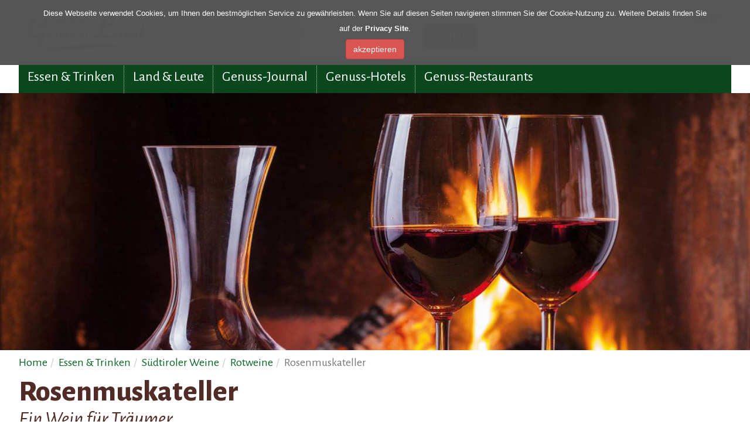

--- FILE ---
content_type: text/html; charset=UTF-8
request_url: https://www.genusslandsuedtirol.it/de/cmspre/rosenmuskateller/cmspre-wine-5,19.html
body_size: 10014
content:
<!DOCTYPE html><head><title>Rosenmuskateller - Genussland Südtirol</title><meta name="viewport" content="width=device-width, initial-scale=1.0, user-scalable=no"><meta name="apple-mobile-web-app-capable" content="yes" /><meta http-equiv="Content-Language" content="de-DE"><meta http-equiv="Content-Type" content="text/html; charset=UTF-8"><meta name="author" content="Genussland Südtirol"><meta name="description" content="Der Rosenmuskateller, lieblich und süß wie sein Name, hat der Legende nach in den 1850er Jahren seinen Weg nach Südtirol gefunden: Als Fürst Heinrich von Campofranco von Sizilien nach Kaltern übersiedelte, soll er Edelreiser dieser wertvollen"><meta name="keywords" content="Südtirol, Genussland, genießen, Land & Leute, Essen & Trinken, Genuss-Journal, Genuss-Hotels, Genuss-Restaurant, Genuss-Markt"><meta name="robots" content="INDEX,FOLLOW"><link rel="apple-touch-icon" href="/i/icons-mobile/apple-touch-icon-precomposed.png"><link rel="apple-touch-icon" sizes="72x72" href="/i/icons-mobile/apple-touch-icon-72x72.png"><link rel="apple-touch-icon" sizes="114x114" href="/i/icons-mobile/apple-touch-icon-114x114.png"><link rel="apple-touch-icon" sizes="144x144" href="/i/icons-mobile/apple-touch-icon-144x144.png"><link rel=icon href=/favicon.png sizes="16x16" type="image/png"><meta name="geo.position" content="46.428409,11.250095"><meta name="ICBM" content="46.428409,11.250095"><link rel="stylesheet" media="screen" href="/bootstrap/css/bootstrap.min.css"><link rel="stylesheet" media="screen" href="/js/ui/css/smoothness/jquery-ui-1.10.2.custom.min.css"><link rel="stylesheet" media="screen" href="/js/colorbox/colorbox.css"><link rel="stylesheet" media="screen" href="/js/mobilemenu/src/css/jquery.mmenu.all.css"><link rel="stylesheet" media="screen" href="/css/dform.css"><link rel="stylesheet" media="screen" href="/css/animate.css"><link rel="stylesheet" media="screen" href="/js/openstreetmap/leaflet.css"><link rel="stylesheet" media="screen" href="/js/openstreetmap/MarkerCluster.css"><link rel="stylesheet" media="screen" href="/css/base.css"><link rel="alternate" hreflang="it" href="http://www.genusslandsuedtirol.it/it/cmspre/moscato-rosa/cmspre-wine-5,19.html" /><!--[if lt IE 9]><script src="https://oss.maxcdn.com/libs/html5shiv/3.7.0/html5shiv.js"></script><script src="https://oss.maxcdn.com/libs/respond.js/1.3.0/respond.min.js"></script><![endif]--><script type="text/javascript">var user='0';var url='www.genusslandsuedtirol.it';var site='cmspre';var id='19';var locationid='';var share='0';var images='{"10937":["\/i\/location\/10937\/i0Q92547e25H05082N9XC.jpg","\/i\/location\/10937\/i698TbBQX0066CQK3T7AG.jpg","\/i\/location\/10937\/i9d6db9cRKHPG7cW9K42c.jpg","\/i\/location\/10937\/i065TER398U66MKFC0efK.jpg","\/i\/location\/10937\/iTSXY264MX587B7VTCK9P.jpg","\/i\/location\/10937\/iDKYP62Sb3P08fF6KU6X4.jpg","\/i\/location\/10937\/i43adTW6W3WXTM9Sb53X8.jpg","\/i\/location\/10937\/ifC67GTb7CG5TTD67Tb3D.jpg","\/i\/location\/10937\/ib7eTE97dcSD5NSQeD7EM.jpg","\/i\/location\/10937\/i329THY55V9HN5bA520E6.jpg"],"10946":["\/i\/location\/10946\/i9P5K57FTV4MaDAP5E2EC.jpg","\/i\/location\/10946\/i995NaR9588We9YM4E790.jpg","\/i\/location\/10946\/iPbVQ4TXRb356eG3F8XRY.jpg","\/i\/location\/10946\/i0373070T9UBY5KX88H2Y.jpg","\/i\/location\/10946\/iWRF8YHG7A8G9784f5F20.jpg","\/i\/location\/10946\/i4a908F86756W9467KaKK.jpg","\/i\/location\/10946\/i4C28PP3R9GGA8B260F30.jpg","\/i\/location\/10946\/i72D0DN0bHY4BBA9W902T.jpg","\/i\/location\/10946\/i4KT7B4Udb22W7890TU38.jpg","\/i\/location\/10946\/iSXf687077CK9K3452f4G.jpg","\/i\/location\/10946\/i0Vd2FR762AH40CC8975c.jpg"],"2023":["\/i\/location\/2023\/i5c5G53A55dTF4A8WeRc8.jpg","\/i\/location\/2023\/iTR6UB6c80NDNC83B4Q3R.jpg","\/i\/location\/2023\/iKaTPP5KNC6B4UV755K42.jpg","\/i\/location\/2023\/i4S04R03QFE0CF86683R3.jpg","\/i\/location\/2023\/i522K7H7cG705U2SK03VC.jpg","\/i\/location\/2023\/i94N87X5CCCH565WNR0ND.jpg","\/i\/location\/2023\/iE5TM97DcC4f3P7503a8P.jpg","\/i\/location\/2023\/iUK3RSH8d54PC072CBR62.jpg","\/i\/location\/2023\/iH90RG4bKcP9EA4CPNfEH.jpg","\/i\/location\/2023\/iX62Hb33E455E65A6974K.jpg","\/i\/location\/2023\/ideM35a5d4GD8P2QXH883.jpg","\/i\/location\/2023\/i5aWV5a86Q5G7427FV7V4.jpg","\/i\/location\/2023\/iN32fA8T995D8990Td706.jpg","\/i\/location\/2023\/i9eEY688B25RcQ67CRWE3.jpg","\/i\/location\/2023\/i552Rd6cVBG4A74K729G8.jpg","\/i\/location\/2023\/if34BG389T8b9N029S32E.jpg","\/i\/location\/2023\/i9A3292K4P93A98DK9d70.jpg","\/i\/location\/2023\/ieG389GX6KFU73AKb852T.jpg","\/i\/location\/2023\/iT23XUAUR389QGA6969Q6.jpg","\/i\/location\/2023\/iB9SfV02B83BM4N3R0C64.jpg","\/i\/location\/2023\/iUV25PMB0578Q02T9BcfT.jpg","\/i\/location\/2023\/iT86M375R87V0W8EC04MD.jpg","\/i\/location\/2023\/i383Q9M75F6Kd7d3CV2S7.jpg"]}';var language='de';var wineid='5';</script><script type="text/javascript">var latitude=46.428409;var longitude=11.250095</script><script src="/js/scriptsTop.php"></script></head><body id="genussland"><div class="wrapper"><div class="visible-xs"><a href="#menu-left" class="box-shadow-menu"></a><span class="box-shadow-menu-text"></span><div class="clearfix"></div><div id="menu-left"><ul></ul></div></div><div class="content"><div class="logo-xs visible-xs"> <div class="col-xs-10 pull-right"><a href="/"><img src="/i/logo-genussland.png" class="img-responsive"></a></div><div class="clearfix"></div></div><div id="mobile-position-box"></div><div class="language hidden-xs"><a href="http://www.genusslandsuedtirol.it/de/cmspre/rosenmuskateller/cmspre-wine-5,19.html" class='active'>DE</a>&nbsp;<a href="http://www.genusslandsuedtirol.it/it/cmspre/moscato-rosa/cmspre-wine-5,19.html" >IT</a> </div> <div class="container"><div class="row"><div class="col-sm-3 col-md-3 col-lg-3 hidden-xs"><a href="/"><img src="/i/logo-genussland-200.png" class="logo-top"></a></div><div class="col-sm-8 col-md-7 col-lg-5 hidden-xs"><div style="margin-top:40px;"><form id="searchform" action="/de/search/" method="get"><div class="col-sm-9 col-md-9 col-lg-9"><input type="text" class="form-control input-header-search" name="q" placeholder="Was suchen Sie?" value=""></div><div class="col-sm-3 col-md-3 col-lg-3"><input type="submit" class="form-control btn-brown submit-header-search" value="suchen"></div></form></div></div><div class="clearfix"></div><div class="topmenu hidden-xs"><ul><li><a href="/de/cmspre/essen-trinken/1.html" class="level-0">Essen & Trinken</a><div class="menubox"><div class="container container-menubox"><div class="col-sm-12 col-md-12 col-lg-12"><div class="col-sm-6 col-md-3 col-lg-3"><ul class="sub_1"><li><a href="/de/cmspre/suedtiroler-rezepte/2.html">Südtiroler Rezepte</a><ul class="sub_2"><li><a href="/de/cmspre/salate-und-suppen/14.html">Salate und Suppen</a></li><li><a href="/de/cmspre/tiroler-vorspeisen/15.html">Tiroler Vorspeisen</a></li><li><a href="/de/cmspre/gemuesegerichte/16.html">Gemüsegerichte</a></li><li><a href="/de/cmspre/fleischgerichte/40.html">Fleischgerichte</a></li><li><a href="/de/cmspre/brot-aus-suedtirol/41.html">Brot aus Südtirol</a></li><li class="nolink-submenu"><b>Süßes aus Südtirol</b></li><li><a href="/de/cmspre/strudel-und-knoedel/43.html">Strudel und Knödel</a></li><li><a href="/de/cmspre/eierspeisen-und-krapfen/44.html">Eierspeisen und Krapfen</a></li><li><a href="/de/cmspre/kuchen-und-torten/46.html">Kuchen und Torten</a></li><li><a href="/de/cmspre/weihnachtsbaeckerei/47.html">Weihnachtsbäckerei</a></li><li><a href="/de/cmspre/puddinge-mousses-cremen/48.html">Puddinge & Mousses & Cremen</a></li><li><a href="/de/cmspre/auflaeufe-und-obstdesserts/49.html">Aufläufe und Obstdesserts</a></li><li><a href="/de/cmspre/sirupe-warme-getraenke/52.html">Sirupe & warme Getränke</a></li></ul></li></ul><div class="clearfix"></div></div><div class="col-sm-6 col-md-3 col-lg-3"><ul class="sub_1"><li><a href="/de/cmspre/suedtiroler-weine/3.html">Südtiroler Weine</a><div style="margin:10px 0;"><img src="/i/navigation/i3_1_small.jpg" class="topmenu-image img-responsive"></div><ul class="sub_2"><li><a href="/de/cmspre/rotweine/19.html">Rotweine</a></li><li><a href="/de/cmspre/weissweine/20.html">Weißweine</a></li><li><a href="/de/cmspre/weinbauzonen-suedtirol/22.html">Weinbauzonen</a></li><li><a href="/de/cmspre/weintradition-weinqualitaet/53.html">Weintradition & Weinqualität</a></li><li><a href="/de/cmspre/klima-und-landschaft/54.html">Klima und Landschaft</a></li></ul></li></ul><div class="clearfix"></div></div><div class="col-sm-6 col-md-3 col-lg-3"><ul class="sub_1"><li><a href="/de/cmspre/kraeuter-und-gewuerze/55.html">Kräuter und Gewürze</a><div style="margin:10px 0;"><img src="/i/navigation/i55_1_small.jpg" class="topmenu-image img-responsive"></div><ul class="sub_2"><li><a href="/de/cmspre/suedtiroler-bergkraeuter/56.html">Südtiroler Bergkräuter</a></li><li><a href="/de/cmspre/suedtiroler-gartenkraeuter/57.html">Südtiroler Gartenkräuter</a></li></ul></li></ul><div class="clearfix"></div></div><div class="col-sm-6 col-md-3 col-lg-3"><ul class="sub_1"><li><a href="/de/cmspre/produkte-aus-suedtirol/4.html">Produkte aus Südtirol</a><div style="margin:10px 0;"><img src="/i/navigation/i4_1_small.jpg" class="topmenu-image img-responsive"></div><ul class="sub_2"><li><a href="/de/cmspre/suedtiroler-apfel/58.html">Südtiroler Apfel</a></li><li><a href="/de/cmspre/bier-brauereien/59.html">Bier & Brauereien</a></li><li><a href="/de/cmspre/suedtiroler-bergkaese/60.html">Südtiroler Bergkäse</a></li><li><a href="/de/cmspre/schnaepse-braende/61.html">Schnäpse & Brände</a></li><li><a href="/de/cmspre/schuettelbrot/62.html">Schüttelbrot</a></li><li><a href="/de/cmspre/suedtiroler-spargel/63.html">Südtiroler Spargel</a></li><li><a href="/de/cmspre/suedtiroler-speck/64.html">Südtiroler Speck</a></li><li><a href="/de/cmspre/suedtiroler-bienenhonig/65.html">Südtiroler Bienenhonig</a></li></ul></li></ul><div class="clearfix"></div></div><div class="clearfix"></div></div></div></div></li><li><a href="/de/cmspre/land-leute/8.html" class="level-0">Land & Leute</a><div class="menubox"><div class="container container-menubox"><div class="col-sm-12 col-md-12 col-lg-12"><div class="col-sm-12 col-md-6 col-lg-6"><ul class="sub_1"><li><a href="/de/cmspre/die-schoensten-berge-suedtirols/17.html">Die schönsten Berge Südtirols</a><div class="visible-md visible-lg"><img src="/i/alta-badia-204.jpg" class="img-responsive" style="margin-top:20px;"></div><ul class="sub_2_1"><li><a href="/de/cmspre/rosengartengruppe/21.html">Rosengartengruppe</a></li><li><a href="/de/cmspre/pfunderer-berge/89.html">Pfunderer Berge</a></li><li><a href="/de/cmspre/pragser-dolomiten/90.html">Pragser Dolomiten</a></li><li><a href="/de/cmspre/sextner-dolomiten/91.html">Sextner Dolomiten</a></li><li><a href="/de/cmspre/sarntaler-alpen/92.html">Sarntaler Alpen</a></li><li><a href="/de/cmspre/schlerngruppe/93.html">Schlerngruppe</a></li><li><a href="/de/cmspre/fanesgruppe/94.html">Fanesgruppe</a></li><li><a href="/de/cmspre/latemargruppe/95.html">Latemargruppe</a></li><li><a href="/de/cmspre/langkofelgruppe/96.html">Langkofelgruppe</a></li><li><a href="/de/cmspre/texelgruppe/97.html">Texelgruppe</a></li><li><a href="/de/cmspre/stubaier-alpen/98.html">Stubaier Alpen</a></li><li><a href="/de/cmspre/sellagruppe/99.html">Sellagruppe</a></li><li><a href="/de/cmspre/rieserferner-gruppe/100.html">Rieserferner-Gruppe</a></li><li><a href="/de/cmspre/ortlergruppe/101.html">Ortlergruppe</a></li><li><a href="/de/cmspre/oetztaler-alpen/102.html">Ötztaler Alpen</a></li><li><a href="/de/cmspre/puezgruppe/103.html">Puezgruppe</a></li><li><a href="/de/cmspre/zillertaler-alpen/104.html">Zillertaler Alpen</a></li><li><a href="/de/cmspre/der-peitlerkofel/105.html">Der Peitlerkofel</a></li><li><a href="/de/cmspre/geislergruppe/106.html">Geislergruppe</a></li></ul></li></ul></div><div class="col-sm-6 col-md-3 col-lg-3"><ul class="sub_1"><li><a href="/de/cmspre/tradition-brauchtum/107.html"><div><div class="topmenu-sub_1-title1 ellipsis">Tradition & Brauchtum</div><img src="/i/navigation/i107_1_small.jpg" class="topmenu-image img-responsive"></div></a></li></ul><div class="clearfix"></div></div><div class="col-sm-6 col-md-3 col-lg-3"><ul class="sub_1"><li><a href="/de/cmspre/handwerk-in-suedtirol/108.html"><div><div class="topmenu-sub_1-title1 ellipsis">Handwerk in Südtirol</div><img src="/i/navigation/i108_1_small.jpg" class="topmenu-image img-responsive"></div></a></li></ul><div class="clearfix"></div></div></div></div></div></li><li><a href="/de/cmspre/genuss-journal/12.html" class="level-0">Genuss-Journal</a><div class="menubox"><div class="container container-menubox"><div class="col-sm-12 col-md-12 col-lg-12"><div class="col-sm-6 col-md-3 col-lg-3"><ul class="sub_1"><li><a href="/de/cmspre/kulinarik-genuss/5.html"><div><div class="topmenu-sub_1-title1 ellipsis">Kulinarik & Genuss</div><img src="/i/navigation/i5_1_small.jpg" class="topmenu-image img-responsive"></div></a></li></ul><div class="clearfix"></div></div><div class="col-sm-6 col-md-3 col-lg-3"><ul class="sub_1"><li><a href="/de/cmspre/wein-genuss/6.html"><div><div class="topmenu-sub_1-title1 ellipsis">Wein & Genuss</div><img src="/i/navigation/i6_1_small.jpg" class="topmenu-image img-responsive"></div></a></li></ul><div class="clearfix"></div></div><div class="col-sm-6 col-md-3 col-lg-3"><ul class="sub_1"><li><a href="/de/cmspre/wellness-genuss/7.html"><div><div class="topmenu-sub_1-title1 ellipsis">Wellness & Genuss</div><img src="/i/navigation/i7_1_small.jpg" class="topmenu-image img-responsive"></div></a></li></ul><div class="clearfix"></div></div><div class="col-sm-6 col-md-3 col-lg-3"><ul class="sub_1"><li><a href="/de/cmspre/aktiv-genuss/67.html"><div><div class="topmenu-sub_1-title1 ellipsis">Aktiv & Genuss</div><img src="/i/navigation/i67_1_small.jpg" class="topmenu-image img-responsive"></div></a></li></ul><div class="clearfix"></div></div></div></div></div></li><li><a href="/de/cmspre/genusshotels/11.html" class="level-0">Genuss-Hotels</a><div class="menubox"><div class="container container-menubox-location"><div class="row"><div class="col-sm-4 col-md-4 col-lg-4 padding-right-0"><div class="topmenu-location-search"><h3>Unterkunft suchen</h3><form id="search-locations-hotel" name="search-locations-form-topmenu" method="post" action="https://www.genusslandsuedtirol.it/de/search/"><input type="hidden" name="search-category" value="hotel"><select name="region" id="region" class="form-control"><option value="0">alle zeigen</option><option value="23" >Meran & Umgebung</option><option value="24" >Bozen & Umbegung</option><option value="25" >Südtirols Süden</option><option value="26" >Eisacktal - Wipptal</option><option value="27" >Tauferer Ahrntal</option><option value="28" >Pustertal</option><option value="29" >Grödnertal</option><option value="30" >Alta Badia</option><option value="31" >Eggental</option><option value="32" >Passeiertal</option><option value="33" >Seiser Alm</option><option value="34" >Schnalstal</option><option value="35" >Ultental - Deutschnonsberg</option><option value="36" >Vinschgau</option></select><label for="category"><b>Art der Unterkunft</b></label><br><select name="category" id="category" class="form-control category"><option value="0">alle zeigen</option><option value="3">3 ***</option><option value="4">4 ****</option><option value="5">5 *****</option></select><div class="search-location-specials-box"><div class="col-sm-12 col-md-12 col-lg-6"><input type="checkbox" name="specials[]" class="search-specials specials-1" data-id="1" id="specials-1" value="1"> Wlan</div><div class="col-sm-12 col-md-12 col-lg-6"><input type="checkbox" name="specials[]" class="search-specials specials-2" data-id="2" id="specials-2" value="2"> Parkplatz</div><div class="col-sm-12 col-md-12 col-lg-6"><input type="checkbox" name="specials[]" class="search-specials specials-3" data-id="3" id="specials-3" value="3"> Fitnesscenter</div><div class="col-sm-12 col-md-12 col-lg-6"><input type="checkbox" name="specials[]" class="search-specials specials-4" data-id="4" id="specials-4" value="4"> Innenpool</div><div class="col-sm-12 col-md-12 col-lg-6"><input type="checkbox" name="specials[]" class="search-specials specials-5" data-id="5" id="specials-5" value="5"> Außenpool</div><div class="col-sm-12 col-md-12 col-lg-6"><input type="checkbox" name="specials[]" class="search-specials specials-6" data-id="6" id="specials-6" value="6"> Spa & Wellnesscenter</div><div class="col-sm-12 col-md-12 col-lg-6"><input type="checkbox" name="specials[]" class="search-specials specials-7" data-id="7" id="specials-7" value="7"> Familienzimmer</div><div class="col-sm-12 col-md-12 col-lg-6"><input type="checkbox" name="specials[]" class="search-specials specials-8" data-id="8" id="specials-8" value="8"> Haustiere erlaubt</div><div class="col-sm-12 col-md-12 col-lg-6"><input type="checkbox" name="specials[]" class="search-specials specials-9" data-id="9" id="specials-9" value="9"> Wäscheservice</div><div class="col-sm-12 col-md-12 col-lg-6"><input type="checkbox" name="specials[]" class="search-specials specials-10" data-id="10" id="specials-10" value="10"> Garten</div><div class="col-sm-12 col-md-12 col-lg-6"><input type="checkbox" name="specials[]" class="search-specials specials-11" data-id="11" id="specials-11" value="11"> Behindertenfreundlich</div><div class="col-sm-12 col-md-12 col-lg-6"><input type="checkbox" name="specials[]" class="search-specials specials-12" data-id="12" id="specials-12" value="12"> Restaurant</div><div class="col-sm-12 col-md-12 col-lg-6"><input type="checkbox" name="specials[]" class="search-specials specials-13" data-id="13" id="specials-13" value="13"> Badewanne</div><div class="col-sm-12 col-md-12 col-lg-6"><input type="checkbox" name="specials[]" class="search-specials specials-14" data-id="14" id="specials-14" value="14"> Flachbild-TV</div><div class="col-sm-12 col-md-12 col-lg-6"><input type="checkbox" name="specials[]" class="search-specials specials-15" data-id="15" id="specials-15" value="15"> Safe im Zimmer</div><div class="col-sm-12 col-md-12 col-lg-6"><input type="checkbox" name="specials[]" class="search-specials specials-16" data-id="16" id="specials-16" value="16"> Küche/Kochnische</div><div class="col-sm-12 col-md-12 col-lg-6"><input type="checkbox" name="specials[]" class="search-specials specials-17" data-id="17" id="specials-17" value="17"> Waschmaschine</div><div class="col-sm-12 col-md-12 col-lg-6"><input type="checkbox" name="specials[]" class="search-specials specials-18" data-id="18" id="specials-18" value="18"> barrierefreie Zimmer </div><div class="col-sm-12 col-md-12 col-lg-6"><input type="checkbox" name="specials[]" class="search-specials specials-19" data-id="19" id="specials-19" value="19"> Nichtraucherzimmer</div></div><input type="submit" class="btn btn-brown btn-search topmenu-hotel-searchbutton" value="suchen"></form><div class="clearfix"></div></div></div><div class="col-sm-4 col-md-4 col-lg-4 padding-right-0"><div class="topmenu-location-themes"><h3>Unterkunft nach Themen</h3><div class="row"><div class="topmenu-location-themes-item-box"><div class="col-sm-12 col-md-12 col-lg-6" style="margin-bottom:20px;"><a href="/de/cmspre/4-sterne-hotels/cmspre-themes-33.html"><img src="/i/icons/themes/33.png" class="pull-left"><div class="pull-left" style="padding-top:5px;margin-left:2px;font-size:18px;color:#0b471d;">4 Sterne Hotels</div></a></div><div class="col-sm-12 col-md-12 col-lg-6" style="margin-bottom:20px;"><a href="/de/cmspre/5-sterne-hotels/cmspre-themes-34.html"><img src="/i/icons/themes/34.png" class="pull-left"><div class="pull-left" style="padding-top:5px;margin-left:2px;font-size:18px;color:#0b471d;">5 Sterne Hotels</div></a></div><div class="col-sm-12 col-md-12 col-lg-6" style="margin-bottom:20px;"><a href="/de/cmspre/wellnesshotels/cmspre-themes-20.html"><img src="/i/icons/themes/20.png" class="pull-left"><div class="pull-left" style="padding-top:5px;margin-left:2px;font-size:18px;color:#0b471d;">Wellnesshotels</div></a></div><div class="col-sm-12 col-md-12 col-lg-6" style="margin-bottom:20px;"><a href="/de/cmspre/weinhotels/cmspre-themes-25.html"><img src="/i/icons/themes/25.png" class="pull-left"><div class="pull-left" style="padding-top:5px;margin-left:2px;font-size:18px;color:#0b471d;">Weinhotels</div></a></div><div class="col-sm-12 col-md-12 col-lg-6" style="margin-bottom:20px;"><a href="/de/cmspre/bikehotels/cmspre-themes-27.html"><img src="/i/icons/themes/27.png" class="pull-left"><div class="pull-left" style="padding-top:5px;margin-left:2px;font-size:18px;color:#0b471d;">Bikehotels</div></a></div><div class="col-sm-12 col-md-12 col-lg-6" style="margin-bottom:20px;"><a href="/de/cmspre/wanderhotels/cmspre-themes-21.html"><img src="/i/icons/themes/21.png" class="pull-left"><div class="pull-left" style="padding-top:5px;margin-left:2px;font-size:18px;color:#0b471d;">Wanderhotels</div></a></div><div class="col-sm-12 col-md-12 col-lg-6" style="margin-bottom:20px;"><a href="/de/cmspre/familienhotels/cmspre-themes-22.html"><img src="/i/icons/themes/22.png" class="pull-left"><div class="pull-left" style="padding-top:5px;margin-left:2px;font-size:18px;color:#0b471d;">Familienhotels</div></a></div><div class="col-sm-12 col-md-12 col-lg-6" style="margin-bottom:20px;"><a href="/de/cmspre/motorradhotels/cmspre-themes-28.html"><img src="/i/icons/themes/28.png" class="pull-left"><div class="pull-left" style="padding-top:5px;margin-left:2px;font-size:18px;color:#0b471d;">Motorradhotels</div></a></div><div class="col-sm-12 col-md-12 col-lg-6" style="margin-bottom:20px;"><a href="/de/cmspre/romantischehotels/cmspre-themes-23.html"><img src="/i/icons/themes/23.png" class="pull-left"><div class="pull-left" style="padding-top:5px;margin-left:2px;font-size:18px;color:#0b471d;">Romantischehotels</div></a></div><div class="col-sm-12 col-md-12 col-lg-6" style="margin-bottom:20px;"><a href="/de/cmspre/skihotels/cmspre-themes-29.html"><img src="/i/icons/themes/29.png" class="pull-left"><div class="pull-left" style="padding-top:5px;margin-left:2px;font-size:18px;color:#0b471d;">Skihotels</div></a></div><div class="col-sm-12 col-md-12 col-lg-6" style="margin-bottom:20px;"><a href="/de/cmspre/golfhotels/cmspre-themes-24.html"><img src="/i/icons/themes/24.png" class="pull-left"><div class="pull-left" style="padding-top:5px;margin-left:2px;font-size:18px;color:#0b471d;">Golfhotels</div></a></div><div class="col-sm-12 col-md-12 col-lg-6" style="margin-bottom:20px;"><a href="/de/cmspre/gourmethotels/cmspre-themes-30.html"><img src="/i/icons/themes/30.png" class="pull-left"><div class="pull-left" style="padding-top:5px;margin-left:2px;font-size:18px;color:#0b471d;">Gourmethotels</div></a></div></div><div class="clearfix"></div></div></div></div><div class="col-sm-4 col-md-4 col-lg-4"><div class="topmenu-location-regions"><h3>Unterkunft nach Regionen</h3><img src="/i/default-topmenu-location.jpg" class="img-responsive topmenu-location-image" alt="Genussland Südtirol"><div class="topmenu-location-regions-item ellipsis"><a href="/de/cmspre/meran-umgebung/23.html"><span class="green" style="font-size:16px;">Meran & Umgebung</span></a></div><div class="topmenu-location-regions-item ellipsis"><a href="/de/cmspre/bozen-umbegung/24.html"><span class="green" style="font-size:16px;">Bozen & Umbegung</span></a></div><div class="topmenu-location-regions-item ellipsis"><a href="/de/cmspre/suedtirols-sueden/25.html"><span class="green" style="font-size:16px;">Südtirols Süden</span></a></div><div class="topmenu-location-regions-item ellipsis"><a href="/de/cmspre/eisacktal--wipptal/26.html"><span class="green" style="font-size:16px;">Eisacktal - Wipptal</span></a></div><div class="topmenu-location-regions-item ellipsis"><a href="/de/cmspre/tauferer-ahrntal/27.html"><span class="green" style="font-size:16px;">Tauferer Ahrntal</span></a></div><div class="topmenu-location-regions-item ellipsis"><a href="/de/cmspre/pustertal/28.html"><span class="green" style="font-size:16px;">Pustertal</span></a></div><div class="topmenu-location-regions-item ellipsis"><a href="/de/cmspre/groednertal/29.html"><span class="green" style="font-size:16px;">Grödnertal</span></a></div><div class="topmenu-location-regions-item ellipsis"><a href="/de/cmspre/alta-badia/30.html"><span class="green" style="font-size:16px;">Alta Badia</span></a></div><div class="topmenu-location-regions-item ellipsis"><a href="/de/cmspre/eggental/31.html"><span class="green" style="font-size:16px;">Eggental</span></a></div><div class="topmenu-location-regions-item ellipsis"><a href="/de/cmspre/passeiertal/32.html"><span class="green" style="font-size:16px;">Passeiertal</span></a></div><div class="topmenu-location-regions-item ellipsis"><a href="/de/cmspre/seiser-alm/33.html"><span class="green" style="font-size:16px;">Seiser Alm</span></a></div><div class="topmenu-location-regions-item ellipsis"><a href="/de/cmspre/schnalstal/34.html"><span class="green" style="font-size:16px;">Schnalstal</span></a></div><div class="topmenu-location-regions-item ellipsis"><a href="/de/cmspre/ultental--deutschnonsberg/35.html"><span class="green" style="font-size:16px;">Ultental - Deutschnonsberg</span></a></div><div class="topmenu-location-regions-item ellipsis"><a href="/de/cmspre/vinschgau/36.html"><span class="green" style="font-size:16px;">Vinschgau</span></a></div></div></div></div></div></div></li><li><a href="/de/cmspre/genuss-restaurants/66.html" class="level-0">Genuss-Restaurants</a><div class="menubox"><div class="container container-menubox-location"><div class="row"><div class="col-sm-4 col-md-4 col-lg-4 padding-right-0"><div class="topmenu-location-search"><h3>Gastronomie suchen</h3><form id="search-locations-restaurant" name="search-locations-form-topmenu" method="post" action="https://www.genusslandsuedtirol.it/de/search/"><input type="hidden" name="search-category" value="restaurant"><select name="region" id="region" class="form-control"><option value="0">alle zeigen</option><option value="69" >Meran & Umgebung</option><option value="70" >Südtirols Süden</option><option value="72" >Tauferer Ahrntal</option><option value="73" >Grödnertal</option><option value="74" >Eggental</option><option value="75" >Seiser Alm</option><option value="76" >Ultental - Deutschnonsberg</option><option value="77" >Bozen & Umbegung</option><option value="78" >Eisacktal - Wipptal</option><option value="79" >Pustertal</option><option value="80" >Alta Badia</option><option value="81" >Passeiertal</option><option value="82" >Schnalstal</option><option value="83" >Vinschgau</option></select><label for="category"><b>Art der Gastronomie</b></label><br><select name="category" id="category" class="form-control category"><option value="0">alle zeigen</option><option value="1">Restaurant/Gasthaus</option><option value="2">Berghütte/Alm/Skihütte</option><option value="3">Hof/Buschenschank</option><option value="4">Vinothek</option></select><label for="category"><b>Speisen</b></label><br><select name="time" id="time" class="form-control time"><option value="0">alle zeigen</option><option value="1">Frühstück</option><option value="2">Mittagessen</option><option value="3">Abendessen</option></select><div class="clearfix"></div><input type="submit" class="btn btn-brown btn-search topmenu-hotel-searchbutton" value="suchen"></form><div class="clearfix"></div></div></div><div class="col-sm-4 col-md-4 col-lg-4 padding-right-0"><div class="topmenu-location-themes"><h3>Gastronomie nach Themen</h3><div class="row"><div class="col-xs-12 col-sm-12 col-md-12 col-lg-12"><img src="/i/topmenu-restaurant.jpg" class="img-responsive"></div><div class="clearfix"></div><div class="topmenu-location-themes-item-box" style="margin-top:20px;"><div class="col-sm-12 col-md-12 col-lg-6" style="margin-bottom:20px;"><a href="/de/cmspre/restaurant--gasthaus/cmspre-themes-68.html"><img src="/i/icons/themes/68.png" class="pull-left"><div class="pull-left" style="padding-top:5px;margin-left:5px;font-size:18px;color:#0b471d;">Restaurant - Gasthaus</div></a></div><div class="col-sm-12 col-md-12 col-lg-6" style="margin-bottom:20px;"><a href="/de/cmspre/berghuette--skihuette/cmspre-themes-69.html"><img src="/i/icons/themes/69.png" class="pull-left"><div class="pull-left" style="padding-top:5px;margin-left:5px;font-size:18px;color:#0b471d;">Berghütte - Skihütte</div></a></div><div class="col-sm-12 col-md-12 col-lg-6" style="margin-bottom:20px;"><a href="/de/cmspre/hof--buschenschank/cmspre-themes-70.html"><img src="/i/icons/themes/70.png" class="pull-left"><div class="pull-left" style="padding-top:5px;margin-left:5px;font-size:18px;color:#0b471d;">Hof - Buschenschank</div></a></div><div class="col-sm-12 col-md-12 col-lg-6" style="margin-bottom:20px;"><a href="/de/cmspre/vinothek/cmspre-themes-71.html"><img src="/i/icons/themes/71.png" class="pull-left"><div class="pull-left" style="padding-top:5px;margin-left:5px;font-size:18px;color:#0b471d;">Vinothek</div></a></div></div><div class="clearfix"></div></div></div></div><div class="col-sm-4 col-md-4 col-lg-4"><div class="topmenu-location-restaurant-specials"><form id="search-locations-restaurant-specials" name="search-locations-form-topmenu-specials" method="post" action="https://www.genusslandsuedtirol.it/de/search/"><input type="hidden" name="search-category" value="restaurant-specials"><h3>Besonderheiten</h3><div class="col-xs-6 col-sm-12 col-md-6 col-lg-6"><input type="checkbox" name="specials-restaurant[]" value="35"> Tiroler Gerichte</div><div class="col-xs-6 col-sm-12 col-md-6 col-lg-6"><input type="checkbox" name="specials-restaurant[]" value="36"> Italienische Küche</div><div class="col-xs-6 col-sm-12 col-md-6 col-lg-6"><input type="checkbox" name="specials-restaurant[]" value="37"> Internationale Küche</div><div class="col-xs-6 col-sm-12 col-md-6 col-lg-6"><input type="checkbox" name="specials-restaurant[]" value="38"> Törggelen</div><div class="col-xs-6 col-sm-12 col-md-6 col-lg-6"><input type="checkbox" name="specials-restaurant[]" value="39"> Pizza</div><div class="col-xs-6 col-sm-12 col-md-6 col-lg-6"><input type="checkbox" name="specials-restaurant[]" value="40"> Vegane Küche</div><div class="col-xs-6 col-sm-12 col-md-6 col-lg-6"><input type="checkbox" name="specials-restaurant[]" value="41"> Vegetarisch</div><div class="col-xs-6 col-sm-12 col-md-6 col-lg-6"><input type="checkbox" name="specials-restaurant[]" value="42"> Wildgerichte</div><div class="col-xs-6 col-sm-12 col-md-6 col-lg-6"><input type="checkbox" name="specials-restaurant[]" value="43"> Fischgerichte</div><div class="col-xs-6 col-sm-12 col-md-6 col-lg-6"><input type="checkbox" name="specials-restaurant[]" value="44"> Kräutergerichte</div><div class="col-xs-6 col-sm-12 col-md-6 col-lg-6"><input type="checkbox" name="specials-restaurant[]" value="45"> Lammgerichte</div><div class="col-xs-6 col-sm-12 col-md-6 col-lg-6"><input type="checkbox" name="specials-restaurant[]" value="46"> Nudelgerichte</div><div class="col-xs-6 col-sm-12 col-md-6 col-lg-6"><input type="checkbox" name="specials-restaurant[]" value="47"> Grill</div><div class="col-xs-6 col-sm-12 col-md-6 col-lg-6"><input type="checkbox" name="specials-restaurant[]" value="48"> Laktosefrei</div><div class="col-xs-6 col-sm-12 col-md-6 col-lg-6"><input type="checkbox" name="specials-restaurant[]" value="49"> Glutenfreie Gerichte</div><div class="col-xs-6 col-sm-12 col-md-6 col-lg-6"><input type="checkbox" name="specials-restaurant[]" value="50"> Eigene Erzeugung</div><div class="col-xs-6 col-sm-12 col-md-6 col-lg-6"><input type="checkbox" name="specials-restaurant[]" value="51"> Regionale Produkte</div><div class="col-xs-6 col-sm-12 col-md-6 col-lg-6"><input type="checkbox" name="specials-restaurant[]" value="52"> Bio</div><div class="clearfix"></div><input type="submit" class="btn btn-brown btn-search topmenu-restaurant-specials-searchbutton" value="suchen"></form></div><div class="clearfix"></div></div></div></div></div></li></ul><div class="clearfix"></div></div> </div> </div><div class="topimage"><div><img src="/i/navigation/i19_2.jpg" class="img-responsive img-top"></div><div class="clearfix"></div></div> <div class="container"><div class="row"><div class="col-xs-12 col-sm-12 col-md-12 col-lg-12 main"><div class="main-content"><div class="row"><ol class="breadcrumb"><li><a href="/de/start/">Home</a></li><li><a href="/de/cmspre/essen-trinken/1.html">Essen & Trinken</a></li><li><a href="/de/cmspre/suedtiroler-weine/3.html">Südtiroler Weine</a></li><li><a href="/de/cmspre/rotweine/19.html">Rotweine</a></li><li class="active">Rosenmuskateller</li></ol><h1 id="title-wine-5" class="brown">Rosenmuskateller</h1><h2 id="title_h2-wine-5" class="brown"><em>Ein Wein für Träumer</em></h2><div class="underline"></div><div id="text-wine-5" class="textbox"><p>Der Rosenmuskateller, lieblich und süß wie sein Name, hat der Legende nach in den 1850er Jahren seinen Weg nach Südtirol gefunden: Als Fürst Heinrich von Campofranco von Sizilien nach Kaltern übersiedelte, soll er Edelreiser dieser wertvollen Rebe mitgebracht haben. Im Trentino entstand aus dieser ursprünglichen weißen Rebsorte eine Mutation, der heutige Rosenmuskateller. Im Anbau ist der begehrte Rosenmuskateller sehr anspruchsvoll: Die empfindliche Traube muss sehr lange am Stock reifen, um ihre typische Süße zu entwickeln. Zudem lässt diese Rebsorte keine großen Erträge erwarten. Deshalb blieb der Genuss dieses Edelweines lange Zeit den Gutbetuchten vorbehalten, die den süßen und teilweise sehr teuren Wein exklusiv in ihrem Weingarten hegten und nur ganz privat zu besonderen Anlässen genossen.</p></div><div class="row"><div class="col-xs-12 col-sm-12 col-md-6 col-lg-5 wine"><h3>Anbaufläche</h3><ul><li>15 ha, entspricht 0,3 % der Gesamtanbaufläche</li></ul><h3>Anbaugebiet</h3><ul><li>im Überetsch, Unterland, Bozner Talkessel und im Etschtal</li></ul><h3>Erziehung</h3><ul><li>auf Pergel und Drahtrahmen </li></ul><h3>Bevorzugter Standort</h3><ul><li>gut belüftete Lagen mit Schwemm- oder Schotterböden</li></ul></div><div class="col-xs-12 col-sm-12 col-md-6 col-lg-7"><a name="video-anchor"></a><div class="wine-img-box"><img src="/i/wine/i5_1.jpg" class="img-responsive wine-img"></div></div><div class="visible-xs" style="margin-top:20px;"></div></div><div class="wine-textbox"><div class="wine-textbox-title-character">Bouquet und Charakter</div><div class="wine-textbox-text"><p>Die dichtbeerige, dunkelblaue, kleine Traube mit intensivem Muskatgeschmack bringt einen leuchtend rubinroten Dessertwein mit granatroten Reflexen hervor. Sein intensives Bouquet erinnert die Geschmacksknospen des Weingenießers auf sehr erfreuliche Weise an Rosenblätter, Nelken und Zimt. Der Rosenmuskateller ist ein äußerst eleganter Wein: Samtig und vollmundig verwöhnt er den Gaumen und hinterlässt einen nachhaltig süßen und kräftigen Geschmack. Ein junger Rosenmuskateller duftet und mundet sehr blumig, wohingegen bei einem vier bis sechs Jahre gelagerten Tropfen dieser typische Duft zugunsten einer beeindruckenden, geschmeidigen Eleganz nachlässt.</p></div></div><div class="wine-textbox"><div class="wine-textbox-title-cooks">Südtiroler Köche empfehlen</div><div class="wine-textbox-text"><p>Rose und Schokolade - eine vollendete Symphonie für süße Augenblicke. Desserts mit Kakao, Edelschokoladen und feine Kuchen harmonieren ganz vortrefflich mit einem Rosenmuskateller, der bei kühlen 8-12 °C seine Vorzüge am besten zur Schau trägt. Dabei zeigt sich der süße Tropfen mit dem poetischen Namen aber auch sehr vielseitig! Typische Südtiroler Spezialitäten wie Mohnstrudel, Topfenknödel, Zwetschgenkompott oder Krapfen fühlen sich bei einem Rosenmuskateller gut aufgehoben, aber auch extravagante Desserts wie das Halbgefrorene vom gebackenen Apfelstrudel, Zabaione oder eisgekühlte Crème Caramel geben mit einem Rosenmuskateller ein verführerisches Duett ab. </p></div></div><div class="row" style="margin-top:30px;"><a href="/de/cmspre/suedtiroler-apfelstrudel/cmspre-recipe-70,43.html"><div class="col-xs-12 col-sm-6 col-md-4 col-lg-3"><div class="linkbox"><div class="linkbox-title green ellipsis">Südtiroler Apfelstrudel</div><div class="linkbox-image"><img src="/i/recipe/i70_1_small.jpg" class="img-responsive"></div><div class="linkbox-text">Das Mehl auf ein Nudelbrett sieben, in der Mitte eine Mulde machen und das Öl h...</div></div><div class="clearfix"></div></div></a><a href="/de/cmspre/marillenknoedel/cmspre-recipe-75,43.html"><div class="col-xs-12 col-sm-6 col-md-4 col-lg-3"><div class="linkbox"><div class="linkbox-title green ellipsis">Marillenknödel</div><div class="linkbox-image"><img src="/i/recipe/i75_1_small.jpg" class="img-responsive"></div><div class="linkbox-text">Butter mit Staubzucker schaumig r&uuml;hren. Topfen dazugeben, Eidotter und Ei n...</div></div><div class="clearfix"></div></div></a><a href="/de/cmspre/topfenknoedel/cmspre-recipe-81,43.html"><div class="col-xs-12 col-sm-6 col-md-4 col-lg-3"><div class="linkbox"><div class="linkbox-title green ellipsis">Topfenknödel</div><div class="linkbox-image"><img src="/i/recipe/i81_1_small.jpg" class="img-responsive"></div><div class="linkbox-text">Semmeln entrinden und in kleine W&uuml;rfel schneiden. Die H&auml;lfte der Butte...</div></div><div class="clearfix"></div></div></a><a href="/de/cmspre/buchweizentorte/cmspre-recipe-106,46.html"><div class="col-xs-12 col-sm-6 col-md-4 col-lg-3"><div class="linkbox"><div class="linkbox-title green ellipsis">Buchweizentorte</div><div class="linkbox-image"><img src="/i/recipe/i106_1_small.jpg" class="img-responsive"></div><div class="linkbox-text">Die Butter, den Zucker und das Eigelb schaumig r&uuml;hren. Mehl, Haseln&uuml;ss...</div></div><div class="clearfix"></div></div></a></div><h2 class="green" style="margin-top:30px;">Rotweine</h2><div class="underline margin-bottom-20"></div><div class="row"><a href="/de/cmspre/blauburgunder/cmspre-wine-1,19.html"><div class="col-xs-12 col-sm-6 col-md-4 col-lg-3"><div class="linkbox"><div class="linkbox-title green ellipsis">Blauburgunder</div><div class="linkbox-image"><img src="/i/wine/i1_1_small.jpg" class="img-responsive"></div><div class="linkbox-text">Der majestätische Blauburgunder zählt zu den ältesten Kulturreben der Menschh...</div></div><div class="clearfix"></div></div></a><a href="/de/cmspre/cabernet/cmspre-wine-2,19.html"><div class="col-xs-12 col-sm-6 col-md-4 col-lg-3"><div class="linkbox"><div class="linkbox-title green ellipsis">Cabernet</div><div class="linkbox-image"><img src="/i/wine/i2_1_small.jpg" class="img-responsive"></div><div class="linkbox-text">Aus dem Bordelais hat der Cabernet einen beeindruckenden Siegeszug durch die gan...</div></div><div class="clearfix"></div></div></a><a href="/de/cmspre/lagrein/cmspre-wine-3,19.html"><div class="col-xs-12 col-sm-6 col-md-4 col-lg-3"><div class="linkbox"><div class="linkbox-title green ellipsis">Lagrein</div><div class="linkbox-image"><img src="/i/wine/i3_1_small.jpg" class="img-responsive"></div><div class="linkbox-text">Im Lagrein spiegelt sich das Land Südtirol in all seiner Schönheit. Neben dem ...</div></div><div class="clearfix"></div></div></a><a href="/de/cmspre/merlot/cmspre-wine-4,19.html"><div class="col-xs-12 col-sm-6 col-md-4 col-lg-3"><div class="linkbox"><div class="linkbox-title green ellipsis">Merlot</div><div class="linkbox-image"><img src="/i/wine/i4_1_small.jpg" class="img-responsive"></div><div class="linkbox-text">Die Geschichte des Merlot beginnt wahrscheinlich mit dem großen Appetit der Ams...</div></div><div class="clearfix"></div></div></a><a href="/de/cmspre/vernatsch/cmspre-wine-6,19.html"><div class="col-xs-12 col-sm-6 col-md-4 col-lg-3"><div class="linkbox"><div class="linkbox-title green ellipsis">Vernatsch</div><div class="linkbox-image"><img src="/i/wine/i6_1_small.jpg" class="img-responsive"></div><div class="linkbox-text">Gesellige Gemütlichkeit ist in Südtirol untrennbar mit dem Vernatsch verbunden...</div></div><div class="clearfix"></div></div></a><div class="clearfix"></div></div><h2>Ausgewählte Genusshotels</h2><div class="underline margin-bottom-20"></div><div class="row"><div class="col-xs-12 col-sm-4 col-md-4 col-lg-4"><div class="subarticle-hotel"><div class="row"><div class="cmspre-relation-image-control" data-id="10937"><a><span class="glyphicon glyphicon-menu-right btn-image-next" data-id="10937"></a><a></span><span class="glyphicon glyphicon-menu-left btn-image-prev" data-id="10937"></span></a></div><div class="col-xs-12 col-sm-12 col-md-12 col-lg-12"><a href="/de/cmspre/hotel-plunhof/cmspre-hotel-10937,26.html"><div class="cmspre-relation-image" id="cmspre-relation-image-10937" data-id="10937"></div><div class="subarticle-text"><h3>Hotel Plunhof&nbsp;&nbsp;<span class="subarticle-hotel-stars"><span class="glyphicon glyphicon-star"></span><span class="glyphicon glyphicon-star"></span><span class="glyphicon glyphicon-star"></span><span class="glyphicon glyphicon-star"></span><sup>S</sup></span></h3><p>Ridnaun</p><p class="preview-text">Lassen Sie die einzigartige und wunderschöne Lage unseres Hotels im sonnigen Ridnaun auf sich wirken! Umgeben von unberührten Wiesen und Wäldern und dem herrlichen Panorama ...</p></div></a><div class="btn btn-exit-link"><a href="/go.php?id=10937" target="_blank"><b>www.plunhof.it</b>&nbsp;&nbsp;<span class="glyphicon glyphicon-share"></span></a></div></div></div></div></div><div class="col-xs-12 col-sm-4 col-md-4 col-lg-4"><div class="subarticle-hotel"><div class="row"><div class="cmspre-relation-image-control" data-id="10946"><a><span class="glyphicon glyphicon-menu-right btn-image-next" data-id="10946"></a><a></span><span class="glyphicon glyphicon-menu-left btn-image-prev" data-id="10946"></span></a></div><div class="col-xs-12 col-sm-12 col-md-12 col-lg-12"><a href="/de/cmspre/erlebnishotel-waltershof-/cmspre-hotel-10946,35.html"><div class="cmspre-relation-image" id="cmspre-relation-image-10946" data-id="10946"></div><div class="subarticle-text"><h3>Erlebnishotel Waltershof &nbsp;&nbsp;<span class="subarticle-hotel-stars"><span class="glyphicon glyphicon-star"></span><span class="glyphicon glyphicon-star"></span><span class="glyphicon glyphicon-star"></span><span class="glyphicon glyphicon-star"></span></span></h3><p>St. Nikolaus</p><p class="preview-text">Erlebnishotel Waltershof im Ultental Ankommen… aufleben! Offenherzige, ehrliche und persönliche Gastlichkeit empfängt Euch in unserem Erlebnishotel aus jeder Ecke und jeder Seele – gemeinsames starkes ...</p></div></a><div class="btn btn-exit-link"><a href="/go.php?id=10946" target="_blank"><b>www.waltershof.it</b>&nbsp;&nbsp;<span class="glyphicon glyphicon-share"></span></a></div></div></div></div></div><div class="col-xs-12 col-sm-4 col-md-4 col-lg-4"><div class="subarticle-hotel"><div class="row"><div class="cmspre-relation-image-control" data-id="2023"><a><span class="glyphicon glyphicon-menu-right btn-image-next" data-id="2023"></a><a></span><span class="glyphicon glyphicon-menu-left btn-image-prev" data-id="2023"></span></a></div><div class="col-xs-12 col-sm-12 col-md-12 col-lg-12"><a href="/de/cmspre/hotel-alpwell-gallhaus/cmspre-hotel-2023,27.html"><div class="cmspre-relation-image" id="cmspre-relation-image-2023" data-id="2023"></div><div class="subarticle-text"><h3>Hotel AlpWell Gallhaus&nbsp;&nbsp;<span class="subarticle-hotel-stars"><span class="glyphicon glyphicon-star"></span><span class="glyphicon glyphicon-star"></span><span class="glyphicon glyphicon-star"></span><span class="glyphicon glyphicon-star"></span></span></h3><p>St. Johann im Tauferer Ahrntal</p><p class="preview-text">Wohlfühlen, entspannen und genießen in Ihrem Hotel im Ahrntal. Ihr unvergesslicher Urlaub in einem atemberaubend schönen Naturtal, Südtirol. Aufmerksame Gastgeber, die herzliche Südtiroler Gastfreundschaft leben. ...</p></div></a><div class="btn btn-exit-link"><a href="/go.php?id=2023" target="_blank"><b>www.gallhaus.com</b>&nbsp;&nbsp;<span class="glyphicon glyphicon-share"></span></a></div></div></div></div></div></div></div> </div></div></div></div><div><div class="clearfix"></div></div> </div></div><div class="footer"><div class="container"><div class="row"><div class="col-xs-12 col-sm-6 col-md-3 col-lg-3 footer-navigation"><h3>Genussland Südtirol</h3><ul><li><a href="/de/cmspre/essen-trinken/1.html">Essen & Trinken</a></li><li><a href="/de/cmspre/land-leute/8.html">Land & Leute</a></li><li><a href="/de/cmspre/genuss-journal/12.html">Genuss-Journal</a></li><li><a href="/de/cmspre/genusshotels/11.html">Genuss-Hotels</a></li><li><a href="/de/cmspre/genuss-restaurants/66.html">Genuss-Restaurants</a></li></ul></div><div class="col-xs-12 col-sm-6 col-md-3 col-lg-3 footer-navigation"><h3>Essen & Trinken</h3><ul><li><a href="/de/cmspre/suedtiroler-rezepte/2.html">Südtiroler Rezepte</a></li><li><a href="/de/cmspre/suedtiroler-weine/3.html">Südtiroler Weine</a></li><li><a href="/de/cmspre/kraeuter-und-gewuerze/55.html">Kräuter und Gewürze</a></li><li><a href="/de/cmspre/produkte-aus-suedtirol/4.html">Produkte aus Südtirol</a></li></ul></div><div class="clearfix visible-sm" style="padding:15px;"></div><div class="col-xs-12 col-sm-6 col-md-3 col-lg-3 footer-navigation"><h3><span class="title-cutting">Genussmarkt - </span>Spezialitäten online kaufen</h3></div><div class="col-xs-12 col-sm-6 col-md-3 col-lg-3 footer-navigation" style="border:0;"><h3>Newsletter Service</h3><div class="row"><div class="col-xs-9 col-sm-9 col-md-9 col-lg-9"><input type="email" name="newsletter-email" class="form-control" placeholder="your e-mail address"></div><div class="col-xs-3 col-sm-3 col-md-3 col-lg-3"><input type="submit" value="GO" class="btn btn-brown add-newsletter"></div><div class="col-xs-12 col-sm-12 col-md-12 col-lg-12"><input type="checkbox" name="newsletter-privacy" class="">&nbsp;&nbsp;<a href="/de/cms/110.html" target="_blank"><span style="color:#555;">Datenschutzerklärung gelesen</span></a></div><div class="col-xs-12 col-sm-12 col-md-12 col-lg-12" id="newsletter-result"></div></div><div class="footer-social"><a href="https://www.facebook.com/genusslandsuedtirol" target="_blank"><img src="/i/icons/social/facebook-small.png"></a><a href="https://twitter.com/home?status=www.genusslandsuedtirol.it" target="_blank"><img src="/i/icons/social/googleplus-small.png"></a><a href="https://plus.google.com/share?url=www.genusslandsuedtirol.it" target="_blank"><img src="/i/icons/social/twitter-small.png"></a></div></div><div class="col-xs-12 col-sm-12 col-md-12 col-lg-12 footer-bottom">&copy; Genussland Südtirol 2026 | IT02924070218 | <a href="/de/cms/109.html">Impressum</a> | <a href="/de/cms/110.html">Privacy - Datenschutz</a> | <a href="/de/cms/111.html">Cookies</a> | <a href="/de/cms/112.html">AGB's</a></div></div> </div></div></div><script src="/js/scrolltop.js"></script><script src="/js/openstreetmap/leaflet.js"></script><script src="/js/openstreetmap/leaflet.markercluster-src.js"></script><script src="/js/mapLocation.js"></script><script src="/js/scriptsBottom.php"></script><script>
  (function(i,s,o,g,r,a,m){i['GoogleAnalyticsObject']=r;i[r]=i[r]||function(){
  (i[r].q=i[r].q||[]).push(arguments)},i[r].l=1*new Date();a=s.createElement(o),
  m=s.getElementsByTagName(o)[0];a.async=1;a.src=g;m.parentNode.insertBefore(a,m)
  })(window,document,'script','https://www.google-analytics.com/analytics.js','ga');

  ga('create', 'UA-85004631-1', 'auto');
  ga('send', 'pageview');

</script>
</body></html>


--- FILE ---
content_type: text/css
request_url: https://www.genusslandsuedtirol.it/css/base.css
body_size: 7906
content:

@import url(https://fonts.googleapis.com/css?family=Magra);
@import url(https://fonts.googleapis.com/css?family=Playfair+Display+SC);
@import url(https://fonts.googleapis.com/css?family=Open+Sans);

@import url(https://fonts.googleapis.com/css?family=Alegreya+Sans:400,400italic,500,900,800);

@font-face {
  font-family: 'Material Icons';
  font-style: normal;
  font-weight: 400;
  src: url(/fonts/MaterialIcons-Regular.eot); /* For IE6-8 */
  src: local('Material Icons'),
       local('MaterialIcons-Regular'),
       url(/fonts/MaterialIcons-Regular.woff2) format('woff2'),
       url(/fonts/MaterialIcons-Regular.woff) format('woff'),
       url(/fonts/MaterialIcons-Regular.ttf) format('truetype');
}

.material-icons {
  font-family: 'Material Icons';
  font-weight: normal;
  font-style: normal;
  font-size: 24px;  /* Preferred icon size */
  display: inline-block;
  width: 1em;
  height: 1em;
  line-height: 1;
  text-transform: none;
  letter-spacing: normal;
  word-wrap: normal;
  white-space: nowrap;
  direction: ltr;

  /* Support for all WebKit browsers. */
  -webkit-font-smoothing: antialiased;
  /* Support for Safari and Chrome. */
  text-rendering: optimizeLegibility;

  /* Support for Firefox. */
  -moz-osx-font-smoothing: grayscale;

  /* Support for IE. */
  font-feature-settings: 'liga';
}

.img-fluid {
  max-width: 100%;
  height: auto;
}


img {
  -webkit-backface-visibility: hidden;
	-moz-backface-visibility: hidden;
	-ms-backface-visibility: hidden;
	backface-visibility: hidden; 
}

.italic {	
	font-style:italic;
}

.disabled {
  -webkit-touch-callout: none; /* iOS Safari */
  -webkit-user-select: none;   /* Chrome/Safari/Opera */
  -khtml-user-select: none;    /* Konqueror */
  -moz-user-select: none;      /* Firefox */
  -ms-user-select: none;       /* IE/Edge */
  user-select: none;           /* non-prefixed version, currently
                                  not supported by any browser */
}

.offset-0 {
	padding-left:0;
	padding-right:0;
	margin-left:0;
	margin-right:0;
}

.opacity-06 {
	opacity:0.6;
	
}

.opacity-08 {
	opacity:0.8;

}

.padding-left-0 {padding-left:0;}
.padding-right-0 {padding-right:0;}

.divider {
	height:7px;
	margin:10px 0;
	background:url(/i/divider.png) repeat-x;
}
.divider-50 {
	height:7px;
	margin:10px 0;
	background:url(/i/divider-50.png) repeat-x;
}
.divider-20 {
	height:7px;
	margin:10px 0;
	background:url(/i/divider-20.png) repeat-x;
}

.padding-10 {padding:10px;}
.padding-20 {padding:20px;}

.material-icons.md-18 { font-size: 18px; }
.material-icons.md-24 { font-size: 24px; }
.material-icons.md-36 { font-size: 36px; }
.material-icons.md-48 { font-size: 48px; }

.fixed-top {top:0; box-shadow: 0 5px 10px #888888;position:fixed}

html { height: 100%; }
body {
	margin:0;
	padding:0;
	height:100%;
	width:100%;
	/*font-family: 'Raleway', sans-serif;*/
	color:#000;
	line-height:26px;
	font-family: 'Alegreya', sans;
	font-size:19px;
	font-family: 'Alegreya Sans', sans-serif;
}

/*
[class*="col-"] {
	margin-bottom:30px;
}
*/


.padding-left-0 {padding-left:0;}
.padding-right-0 {padding-right:0;}
.margin-left-0 {margin-left:0;}
.margin-right-0 {margin-right:0;}

.justify {text-align:justify;}

.height-200 {
	height: 200px; 
	overflow: hidden;
}

.italic {font-style:italic;}

#topcontrol {z-index:9999;}

/*Colors*/
.red {color:#C9302C;}

.green {color:#0b471d;}
.bggreen {background:#0b471d;color:#fff;}
.bggreen a{color:#fff;text-decoration:underline;}

.bggreenlink {background:#0b471d;color:#fff;cursor:pointer;}
.bggreenlink:hover {
	background:#ECE7D1;
	background-color: #ECE7D1;
    -webkit-transition: background-color 300ms linear;
    -moz-transition: background-color 300ms linear;
    -o-transition: background-color 300ms linear;
    -ms-transition: background-color 300ms linear;
    transition: background-color 300ms linear;
	color:#555;
}
.bggreenlink:hover >a {
	background:#ECE7D1;
	background-color: #ECE7D1;
    -webkit-transition: background-color 300ms linear;
    -moz-transition: background-color 300ms linear;
    -o-transition: background-color 300ms linear;
    -ms-transition: background-color 300ms linear;
    transition: background-color 300ms linear;
	color:#555;
}
.bggreenlink a{color:#fff;text-decoration:none;}
.bggreenlink a:hover{color:#555;text-decoration:none;}
.bggreenlink h2 {margin-bottom:10px;}


.lightgreen {color:#125927;}
.bglightgreen {background:#125927;color:#fff;}
.bglightgreen a{color:#fff;text-decoration:underline;}

.white {color:#fff;}
.bgwhite {background:#fff;color:#000;}
.bgwhite a{color:#000;text-decoration:underline;}

.brown {color:#512b25;}
.brown a {color:#512b25;}
.bgbrown {background:#512b25;color:#fff;}
.bgbrown a{color:#fff;text-decoration:underline;}

.light-brown {color:#cec1a1;}
.light-bgbrown {background:#cec1a1;color:#fff;}
.light-bgbrown a{color:#fff;text-decoration:underline;}

.bglightbrown {background:#ece7d1;color:#555;}
.bglightbrown a{color:#555;text-decoration:underline;}

.bglightbrownlink {background:#ece7d1;color:#555;cursor:pointer;}
.bglightbrownlink:hover {
	background:#0b471d;
	background-color: #0b471d;
    -webkit-transition: background-color 300ms linear;
    -moz-transition: background-color 300ms linear;
    -o-transition: background-color 300ms linear;
    -ms-transition: background-color 300ms linear;
    transition: background-color 300ms linear;
	color:#fff;
}
.bglightbrownlink:hover >a {
	background:#0b471d;
	background-color: #0b471d;
    -webkit-transition: background-color 300ms linear;
    -moz-transition: background-color 300ms linear;
    -o-transition: background-color 300ms linear;
    -ms-transition: background-color 300ms linear;
    transition: background-color 300ms linear;
	color:#fff;
}
.bglightbrownlink a{color:#555;text-decoration:none;}
.bglightbrownlink a:hover{color:#fff;text-decoration:none;}
.bglightbrownlink h2 {margin-bottom:10px;}

.underline {
	clear:both;
	border-bottom: 1px dotted #555;
	height:1px;
	margin-top:10px;
	margin-bottom:20px;
}
.margin-bottom-20 {margin-bottom:20px;}
.margin-top-20 {margin-bottom:20px;}

/*MAP*/

#overlay {
	position:fixed!important;
    position:absolute;
	z-index:9999;
	background:url(/i/bg-trans.png);
}
#overlay-title {
	top:20px;
}
#overlay-close {
	position:absolute;
	top:30px;
	right:30px;
}
.overlay-close-button {
	cursor:pointer;
	color:#ccc;
}
#map {
	border:5px solid #555;
}



/*MAP*/


.container {
	width:80%;
}

.ellipsis {
	text-overflow: ellipsis;
	width: 98%;
	white-space: nowrap;
	overflow: hidden;
}

/*icons*/
.icon-wine:before {
	content: url(/i/h1-icons/icon-wine.png);
	padding-right:10px;
}
.icon-wine-red:before {
	content: url(/i/h1-icons/icon-wine-red.png);
	padding-right:10px;
}
.icon-wine-white:before {
	content: url(/i/h1-icons/icon-wine-white.png);
	padding-right:10px;
}
.icon-eating:before {
	content: url(/i/h1-icons/icon-eating.png);
	padding-right:10px;
}

.icon-selector {cursor:pointer;border:5px solid white;}
.icon-selector:hover {border:5px solid red;}
.icon-selector-active {border:5px solid red;}
/*icons*/

.bordered:hover {background:#ffb76a}
.bordered:hover > div {display:block}
.button-module-edit {
	display:none;
	position:absolute;
	margin:5px;
	background:#efefef;
	padding:5px;
	z-index:99;
}

.gallery-thumb > div {display:none;}
.gallery-thumb:hover > div {display:block;}

.bold {font-weight:bold;}


h1 {
	clear:both;
	margin:0 0 0 0;
	padding:0;
	padding-bottom:0;
	font-size:50px;
	font-family: 'Alegreya Sans', sans-serif;
	font-weight:bold;
}
h2 {
	font-family: 'Alegreya Sans', sans-serif;
	font-size:35px;
	padding:0;
	margin:0;
	margin-bottom:0;
	font-weight:normal;
}

.fixed {position:fixed}

.iconlinks-top {
	position:absolute;
	width:100%;
}
.iconlinks-top-box {
	padding:5px;
	margin:10px;
}
.iconlinks-top-box img {
	cursor:pointer;
}
.iconlinks-top-box img:hover {
	opacity:0.7;
}
.field-search {
	display:none;
	float:left;
	height:50px;
	background:#cec1a1;
	
}
.field-search input {
	border:0;
	padding:5px;
	width:300px;
	height:40px;
	margin:5px;
}

.field-search-result {
	background:#cec1a1;
}


.topnav-content {
	text-align:right;
	margin:10px 0;
}
.topnav-input {
	width:100%;
}
.topnav-menu {margin-top:10px;}

.topimg {width:100%;}

.searchbox {
	background:#0e4c21;/*green*/
	background:#512b25;/*brown*/
	color:#fff;
	width:100%;
	z-index:9999;
}
.searchbox h3 {
	font-size: 18px;
	margin-left:15px;
}
.searchbox .form-control {font-size:18px;background:#CEC1A1;border:1px solid #CEC1A1}
.btn-search-send {font-size:18px;padding:2px 10px;background:#CEC1A1;border:1px solid #CEC1A1}

.search-result {
	margin-top:20px;
}
.search-result a {text-decoration:none;color:#555;}
.search-result-item {
	background:#efefef;
	margin-bottom:20px;
}
.search-result-item-title {
	padding:3px;
	font-weight:bold;
}

.search-result-article {
	font-size:24px;
	margin:0 15px;

}
.search-result-article a {
	border-bottom:1px dashed #555;
	display:block;
	margin-bottom:10px;
}

.form-control-select {
	padding:2px 2px;
}

.cms-module-box {min-height:100px;}

.content {}

.logo {margin:10px 10px 20px 10px;}
.logo-xs {margin:0;margin-bottom:15px;padding:0;}

.topimage {}
.img-top {width:100%;}
.topimage-banner div {text-align:right;}

.topbanner {}
.topbanner-container {position:absolute;margin-top:-120px;width:490px;height:120px;background:#BEC288;right:0;padding:10px;}
.topbanner-items {}
.topbanner-item {
	margin-right:10px;
	width:150px;
	height:100px;
}
.topbanner-item:last-child {
	margin-right:0;
}

.language {
	position:absolute;
	right:0;
	margin:20px 5px 0 0;
}
.language a {
	padding:2px 2px;
	text-decoration:none;
	font-weight:bold;
	color:#555;
}
.language a:hover {
	text-decoration:underline;
}
.language .active {text-decoration:underline;}


.leftnav {
	z-index:999;
	overflow: hidden;
	bottom: auto;
	padding-top:10px;
	background:#e8e2d3;
	border-bottom:10px solid #D5D0C2;
	background:none;
	border:0;
}


.inactive {font-weight:normal;color:#555;}
.active-level2 {font-weight:bold;color:#084411;}
.active-level3 {font-weight:normal;}

nav {margin-top:30px;}
.leftnav ul {
	margin:0;
	padding:0;
	padding-left:10px;
	list-style-type:none;
	font-family: 'Alegreya Sans', sans-serif;
}
.leftnav ul li {
	background:#efefef;
	background:none;
	margin-bottom:1px;
	border-bottom:1px dotted #ccc;
}
.leftnav ul li a {
	display:block;
	padding:5px 0;	
	color:#0b471d; /*green*/
	color:#512b25; /*brown*/
}
.leftnav ul li a:hover {
	color:#000;
	text-decoration:none;
}
.leftnav ul li ul {
	margin:0;
	padding:0 0 0 25px;
	padding:0;
}
.leftnav ul li ul li {
	border:0;
}
.leftnav ul li ul li a {
	display:block;
	padding:0px 5px;
	color:#555;	
	color:#0b471d; /*green*/
}

.li-title {
	clear:both;
	padding-top:5px;
	font-weight:bold;
}

.leftnav ul li ul li a:hover {
	background:#efefef;
}
.leftnav ul li ul li:last-child {
	border-bottom:0;
}

.leftnav ul li ul li ul {
	margin:0;
	padding:0 0 0 10px;
}
.leftnav ul li ul li ul li {
	font-size:18px;
}
.leftnav ul li ul li ul li a {
	display:block;
	padding:2px 5px;
	color:#555;	
}
.leftnav ul li ul li ul li:last-child {
	border-bottom:0;
}

.leftnav .glyphicon-menu-right{font-size:12px;}

.main {
	margin-bottom:20px;
	/*font-family:Arial, Helvetica, sans-serif;*/
	font-family: 'Alegreya Sans', sans-serif;
	font-size:15px;
	color:#000;
	background:#fff;
}
.content-text {
	margin-top:20px;
	padding-top:20px;
	background:#F0F0E1;
	
}
.content-text-image {
	border-bottom:0px dotted #ccc;	
	color:#076324;
	font-size:16px;
}
.content-textbox {
	margin:0 10px;
	padding:20px;
	border:1px dotted #076324;
	font-size:15px;
}
.content-textbox:last-child {
	margin-right:0;
}
.content-textbox:first-child {
	margin-left:0;
}
.content-textbox h2 {
	margin-top:0;
	font-family: 'Alegreya Sans', sans-serif;
	font-size:22px;
}
.content-textbox h3 {
	margin-top:0;
	font-family: 'Alegreya Sans', sans-serif;
	font-size:22px;
}
.imagetext {
	font-size:12px;
	color:#000;
	padding:5px;
}

.linkbox {
	padding:0px;
	margin:0 0;
	border:0px solid #e5e5e5;
	background:#E8E2D3;
	cursor:pointer;
	margin-bottom:30px;
	font-size:16px;
	text-decoration:none;
	color:#555;
}
.linkbox:hover {
	background:#d5d0c2;	
}
.linkbox-title {
	font-size:20px;
	padding:10px 10px;
	font-weight:bold;
}
.linkbox-text {
	padding:10px 10px 10px 10px;
	line-height:20px;
}
.linkbox-details {
	padding:5px 10px;
}

.linkbox-notext-image {
	min-height:248px;
}
.linkbox-image img {
	width:100%;
}


.subarticle {
	border:0px dotted #ccc;
	background:#E8E2D3;
	margin-bottom:30px;
}

.subarticle:hover {
	background:#d5d0c2;
}
.subarticle h3 {
	margin:0;
	padding:0;
	font-weight:bold;
}
.subarticle a {
	text-decoration:none;
	color:#555;
}
.subarticle-text {
	padding:10px;
	font-size:16px;
}

.subarticle-hotel {
	border:0px dotted #ccc;
	background:#003c16;
	height:392px;
	height:425px;
	margin-bottom:30px;
}
.subarticle-hotel:hover {
	background:#01531f;
}
.subarticle-hotel h3 {
	margin:0;
	padding:0;
	font-family: 'Alegreya Sans', sans-serif;
	font-size:20px;
	font-weight:bold;
}
.subarticle-hotel a {
	text-decoration:none;
	color:#ccc;
}
.subarticle-hotel-text {
	padding:10px;
}
.subarticle-text p {font-size:16px;line-height:20px;}
.subarticle-text p.preview-text {font-size:14px;line-height:18px;padding-bottom:20px;}


.subarticle-restaurant {
	border:0px dotted #ccc;
	background:#0b471d;
	height:392px;
	height:425px;
	margin-bottom:30px;
}
.subarticle-restaurant:hover {
	background:#01531f;
}
.subarticle-restaurant h3 {
	margin:0;
	padding:0;
	font-family: 'Alegreya Sans', sans-serif;
	font-size:20px;
	font-weight:bold;
}
.subarticle-restaurant a {
	text-decoration:none;
	color:#ccc;
}
.subarticle-restaurant-text {
	padding:10px;
}

.btn-exit-link {
	position:absolute;
	top: 375px;
    right: 30px;
	background:#e8e2d3;
	font-size:16px;
}
.btn-exit-link a{color:#0e4c21}

.subarticle-hotel-stars {
	font-size:14px;color:#e8d321;
}
.subarticle-hotel-search {
	background:#efefef;
	height:425px;
	margin-bottom:30px;
}
.subarticle-hotel-search h3 {
	margin:0;
	margin-bottom:20px;
	padding:0;
	color:#0b471d;
}

.subarticle-hotel-search select {
	clear:both;
	font-size:20px;
	padding:5px 5px;
}

.subarticle-hotel-search label {
	margin-top:10px;
}

.subarticle-hotel-search .btn-search {
	margin-top:20px;
	width:100%;
	font-weight:bold;
}

.relations {background:#000;}

.relations a {
	color:#fff;
}
.relations-image{
	z-index:9;
	opacity:0.6;
	width:100%;
}
.relations-image:hover {

}

.relations-text {
	z-index:10;
	position:absolute;
	left:10%;
	right:10%;
	top:40%;
	margin-left:auto;
	margin-right:auto;
	opacity:1;
}
.relations-text h3 {
	font-size:28px;
	margin:0;
	padding:0;
}
.relations-smalltext {
	font-size:21px;
	font-style:italic;
}

.cmspre-relation-image {
	width:100%;
	height:250px;
	background-color:#ccc;
	background-position:center;
	background-repeat:no-repeat;
	background-size:cover;
}

.cmspre-relation-image-control {
	position:absolute;
	top:98px;
	width:100%;
	z-index:99;
}


/*PRODUCTS*/
.cmspre-products {
	padding:1px;
	position:relative;
	border:0px solid #e9e3d5;
	background:#e9e3d5;
	margin-bottom:20px;
	border:1px solid #e9e3d5;
}
.cmspre-products-price {
	position:absolute;
	width:100px;
	height:100px;
	right:10px;
	top:50px;
	border-radius:50px;
	background:#0b471d;
	text-align:center;
	color:#fff;
	z-index:999;
}
.cmspre-products-price-value {
	z-index:99;
	position:absolute;
	top:10px;
	margin-left:auto;
	margin-right:auto;
	width:100px;
	font-size:28px;
	
}
.cmspre-products:hover {background:#cec6b3;border:1px solid #cec6b3;}
.cmspre-products a:hover {text-decoration:none;}
.cmspre-products-title {
	color:#0b471d;
	/*background:#e9e3d5;*/
	padding:5px;
	font-size:20px;
	font-weight:bold;
}
.cmspre-products-image {width:100%;}
.cmspre-products-footer {
	color:#0b471d;
	/*background:#e9e3d5;*/
	padding:5px;
	font-size:16px;
	font-weight:normal;
}


.btn-image-prev {
	float:left;
	font-size:30px;
	left:20px;
	cursor:pointer;
	font-size:normal;
}
.btn-image-prev:hover {
	color:#E8D321;
}
.btn-image-next {
	float:right;
	right:20px;
	font-size:30px;
	cursor:pointer;
}
.btn-image-next:hover {
	color:#E8D321;
}


.button-active {cursor:pointer}
.button-inactive {cursor:pointer}



/*rightboxes*/
.rightbox {
	border:1px dotted #ccc;
	padding:10px;
	margin-bottom:20px;
	min-height:150px;
}
.rightbox.green {
	background:#076324;
	color:#fff;
}
.rightbox.darkgrey {
	background:#555;
	color:#fff;
}
.rightbox.grey {
	background:#999;
	color:#fff;
}
.rightbox-title {
	color:#fff;
	font-family: 'Playfair Display SC', serif;
	margin:2px 0 10px 0;
}

.textbox {
	padding-bottom:20px;
	font-size:19px;
	line-height:26px;
	text-align:justify;
}
.textbox a {
	color:#00671f;
	text-decoration:underline;
}

.module-textbox {
	font-size:19px;
	line-height:26px;
}
.module-textbox a {
}

.module-textbox-start {
	position:absolute;
}

.bordered-start:before{
  position:absolute;
  content:'';
  position: absolute;
  top: 10px;
  bottom: 10px;
  left:10px;
  right: 10px;
  border:2px dotted #fff;
}

.bordered-start-right:before{
  position:absolute;
  content:'';
  position: absolute;
  top: 10px;
  bottom: 10px;
  left:10px;
  right: 25px;
  border:1px dotted #fff;
}

/*##############################################startsite######################################################################*/
.starth1 {margin-top:30px;}
.start-search-location {
	margin-top:-50px;
	background:#0B471D;
	padding:20px;
	color:#fff;
	font-size:20px;
}
.start-search-location h2 {
	color:#fff;
	font-size:30px;
}
.start-search-location select {
	margin-bottom:10px;
	padding:5px 5px;
	background:#083415;
	color:#fff;
	border:1px solid #0b6626;
	font-size:20px;
}
.start-search-location .btn-search {
	margin-bottom:10px;
	padding:5px 0;
	width:100%;
	background:#126a2c;
	background-image:linear-gradient( #0b471d, #126a2c);
	color:#fff;
	border:1px solid #0b6626;
	font-size:20px;
}


.start-search-shop {
	background:#efefef;
	padding:20px;
	color:#555;
	font-size:20px;
	position:relative;
	margin-top:20px;
}
.start-search-shop h2 {
	color:#555;
	font-size:30px;
}
.start-search-shop select {
	margin-bottom:10px;
	padding:5px;
	background:#efefef;
	color:#555;
	border:1px solid #ccc;
	font-size:20px;
}
.start-search-shop .btn-search {
	margin-bottom:10px;
	padding:5px 0;
	width:100%;
	background:#d9d9d9;
	background-image:linear-gradient( #efefef, #d9d9d9);
	color:#555;
	border:1px solid #ccc;
	font-size:20px;
}

.garantie {
	position:absolute;
	right:2px;
	top:5px;	
}


/*##############################################startsite######################################################################*/

.footer {
	background:#0e4c21;/*green*/
	background:#512b25;/*brown*/
	background:#f4f4f4;/*grey*/
	min-height:150px;
	color:#fff;
	padding:20px 0;
}

.footer-navigation {border-right:1px dotted #555;}

.footer-navigation ul {
	margin:0;
	padding:0;
	list-style-type:none;
}
.footer-navigation ul li {
	background:url(/i/li-footer-navigation.png) no-repeat left center;
	padding-left: 25px;
}
.footer-navigation ul li a {
	color:#555;
	display:block;
}
.footer-navigation h3 {
	margin:0;
	margin-bottom:10px;
	padding:0;
	color:#0B471D;
}
.footer-bottom {
	color:#555;
	margin:10px 0;
	text-align:center;
}
.footer-bottom a {color:#555;}

.footer .title-cutting {display:none;}

.footer-social {
	margin-top:20px;
}
.footer-social img {
	margin-right:8px;
}

.html-editor {width:100%;height:500px;}

.location {margin-top:20px;}
.location p {font-size:20px;text-align:justify;}
.location-text {margin:30px 0 10px 0;}
.location-hotel-stars {
	font-size:28px;color:#e8d321;
	white-space: nowrap;
}
.location-address {
	margin:0;
	padding:0;
	list-style-type:none;
}

.location-address li {
	font-size:20px;
	float:left;
	margin:0 10px 0 0 ;
	padding-right:10px;
	border-right:1px dotted #555;
}
.location-address li:last-child {
	border-right:none;
}
#map-location-small {
	width:100%;
	height:203px;
	background:#efefef;
	z-index:1;
}

#map-navigation {
	font-family: Verdana, Geneva, sans-serif; 
}

.location-inquiry {margin-top:20px;background:#efefef;}
.location-inquiry-title {
	font-size:22px;
	background:#0e4c21;
	background:#512b25;
	padding:10px 5px 10px 10px;
	color:#fff;
}
.location-inquiry-content {
	
}

.location-specials {
	padding:10px 0 0 5px;
	margin-top:20px;
	overflow-y: auto;
	overflow-x: hidden;
	background:#efefef;
}
.location-specials ul {
	font-size:16px;
	list-style-type:none;
	margin:0;
	padding:0;
}
.location-specials ul li {
	background:url(/i/location-specials-li.png) no-repeat 0 0;
	padding:0px 0 0px 25px;
}


#inquiry-form-container {
	display:block;
}
.inquiry-form-container {
	background:#efefef;
	margin-top:20px;
	padding-bottom:20px;
}

.link-extern-website {
	background:#0e4c21;
	margin-bottom:20px;
	padding:5px 5px 5px 10px;
	font-size:22px;
	color:#fff;
}
.link-extern-website a {
	color:#fff;
}

.quickform-box {
	padding:20px 20px 0 20px;
}
.button-privacy {font-size:16px;color:#555;}

.btn-submit-form-large {
	width:100%;
	text-align:left;
	font-size:22px;
	background-image:url(/i/icons/ic_keyboard_arrow_right_white_24dp_2x.png);
	background-repeat:no-repeat;
	background-position:right;
}

.btn-submit-form-small {
	text-align:left;
	font-size:22px;
	/*background-image:url(/i/icons/ic_keyboard_arrow_right_white_24dp_2x.png);
	background-repeat:no-repeat;
	background-position:right;*/
}

.btn-exit-link-large {
	width:100%;
	text-align:left;
	font-size:22px;
	background-image:url(/i/icons/ic_exit_to_app_white_24dp_2x.png);
	background-repeat:no-repeat;
	background-position:right;
}

.btn-phone-link-large {
	width:100%;
	text-align:left;
	font-size:22px;
	background-image:url(/i/icons/ic_settings_phone_white_24dp_2x.png);
	background-repeat:no-repeat;
	background-position:right;
}

.btn-email-link-large {
	width:100%;
	text-align:left;
	font-size:22px;
	background-image:url(/i/icons/ic_mail_outline_white_24dp_2x.png);
	background-repeat:no-repeat;
	background-position:right;
}



/*leaflet*/

.leaflet-popup-content-wrapper {
	background:#efefef;
	border-radius:0;
	width:500px;
}

.leaflet-popup-tip {
	background:#efefef;
}

.map-popup {width:460px;}
.map-popup-title {
	font-size:16px;
	font-weight:bold;
	color:#555;
}
.map-popup-text {
	width:300px;
	float:right;
}
.map-popup-exit-link {
	background:#0e4c21;
	padding:5px 20px;
	color:#ccc;
}
.map-popup-exit-link a {
	color:#ccc;
	display:block;
	text-decoration:none;
}

.map-popup-search-title {
	font-weight:bold;
}
.map-popup-search-title {
	font-size:18px;
}
.map-popup-search-text {
	width:300px;
	float:right;
	font-size:18px;
}
.mycluster {
			width: 48px;
			height: 48px;
			background: url(/i/icons/ic_mode_comment_red_24dp.png) no-repeat;
			text-align: center;
			color:#fff;
			font-size: 20px;
			padding-top:5px;
		}
		
.cluster-hotel {
			width: 48px;
			height: 48px;
			background: url(/js/openstreetmap/images/cluster-blue.png) no-repeat;
			text-align: center;
			color:#fff;
			font-size: 20px;
			padding-top:5px;
}

.cluster-restaurant {
			width: 48px;
			height: 48px;
			background: url(/js/openstreetmap/images/cluster-yellow.png) no-repeat;
			text-align: center;
			color:#fff;
			font-size: 20px;
			padding-top:5px;
}
.cluster-peak {
			width: 48px;
			height: 48px;
			background: url(/js/openstreetmap/images/cluster-brown.png) no-repeat;
			text-align: center;
			color:#fff;
			font-size: 20px;
			padding-top:5px;
}


.restaurant-contact-right {
	margin-top:20px;width:100%;
}

.restaurant-openhours {
	margin-top:20px;
	color:#fff;
	font-size:20px;
	padding:20px;
	overflow-y: auto;
	overflow-x: hidden;
}
.restaurant-openhours-title {
	font-size:25px;
}

.restaurant-specials {
	margin-top:20px;
	font-size:18px;
}
.restaurant-specials h3 {
	border-bottom:1px dotted #555;
}
.restaurant-specials-spacer-bottom {
	margin-bottom:20px;
}
.restaurant-specials-item {
	background:url(/i/location-specials-li.png) no-repeat;
	padding-left: 25px;
}


.search-map {
	margin-top:20px;
}

.search-map h2 {
	border-bottom:1px solid #ccc;
	font-size:40px;
	margin-bottom:20px;
}

/* #####################################################################################################################################################*/
.recipe {}
.recipe ul {
	margin:0;
	margin-bottom:10px;
	padding:0;
	list-style-type:none;
}
.recipe ul li {
	border-bottom:1px solid #ccc;
	padding:3px 0 3px 35px;
	font-size:18px;
	background:url(/i/icons/ic_keyboard_arrow_right_black_24dp_1x.png) no-repeat 0 center;
}

.recipe h3 {
	font-size:24px;
	margin:0;
	margin-bottom:10px;
	padding:0 0 0 35px;
	color:#0b471d;
	background-image:url(/i/icons/ic_style_black_24dp_1x.png);
	background-repeat:no-repeat;
	background-position:0 center;
}
.btn-recipe {
	padding:10px 10px 10px 35px;
	font-size:20px;
	background-color:#0b471d;
	cursor:pointer;
	display:block;
	margin-bottom:1px;
	color:#fff;
}
.btn-recipe:hover {background-color:#346543;}

.btn-recipe.recipe-pdf {
	background-image:url(/i/icons/ic_picture_as_pdf_white_24dp_1x.png);
	background-position:5px center;
	background-repeat:no-repeat;
}
.btn-recipe.recipe-email {
	background-image:url(/i/icons/ic_mail_white_24dp_1x.png);
	background-position:5px center;
	background-repeat:no-repeat;
}
.btn-recipe.recipe-favorites {
	background-image:url(/i/icons/ic_star_white_24dp_1x.png);
	background-position:5px center;
	background-repeat:no-repeat;
}
.btn-recipe.recipe-video {
	background-image:url(/i/icons/ic_play_circle_filled_white_24dp_1x.png);
	background-position:5px center;
	background-repeat:no-repeat;
}

.recipe-shop {
    margin:20px 0 0 0;
}
.btn-recipe-shop {
    font-size:20px;
    background:#B3113A;
    color:#fff;
    cursor: pointer;
    padding:10px;
}
.btn-recipe-shop:hover {
    background:#9d1135;
}
.btn-recipe-shop a {
    text-decoration:none;
    color:#fff;
    display:block;
}

.recipe-share {
	background:#cec1a1;
	margin-top:20px;
	padding-bottom:10px;
}
.btn-recipe-loading {
	background-image:url(/i/pdf/ajax-loader.gif);
	background-position:right center;
	background-repeat:no-repeat;
}

.recipe-pdf-success {
	background:#C9302C;
	color:#fff;
	font-size:18px;
	padding:0 0 0 10px;
}
.recipe-pdf-success a {
	text-decoration:none;
	color:#fff;
}

.recipe-share a img {
	margin-bottom:5px;
}

.recipe-share-title {
	font-size:20px;
	padding:5px 0 5px 35px;
	background:url(/i/icons/ic_share_black_24dp_1x.png) no-repeat 5px center;
}
.recipe-tipp {
	border:2px dotted #512b25;
	background:#e8e2d3;
	padding:10px 20px;
	margin-top:20px;
}
.recipe-tipp h3 {margin:0;padding:0;}
.recipe-tipp ul {
	margin:0;
	padding:0;
}
.recipe-tipp ul li {display:block;padding-left:22px;}
.recipe-tipp ul li a {
	text-decoration:none;
	font-size:18px;
	color:#512b25;
}
.recipe-tipp ul li a:hover {
	text-decoration:underline;
}
/* #####################################################################################################################################################*/

.wine {}
.wine ul {
	margin:0;
	margin-bottom:10px;
	padding:0;
	list-style-type:none;
}
.wine ul li {
	border-bottom:1px solid #ccc;
	padding:3px 0 3px 35px;
	font-size:18px;
	background:url(/i/icons/ic_keyboard_arrow_right_black_24dp_1x.png) no-repeat 0 5px;
	
}

.wine h3 {
	font-size:24px;
	margin:0;
	margin-bottom:5px;
	padding:0 0 0 35px;
	color:#0b471d;
	background-image:url(/i/icons/wine_style_black_24dp_1x.png);
	background-repeat:no-repeat;
	background-position:0 center;
}
.btn-wine {
	padding:10px 10px 10px 35px;
	font-size:20px;
	background-color:#0b471d;
	cursor:pointer;
	display:block;
	margin-bottom:1px;
	color:#fff;
}
.btn-wine:hover {background-color:#346543;}

.btn-wine.recipe-pdf {
	background-image:url(/i/icons/ic_picture_as_pdf_white_24dp_1x.png);
	background-position:5px center;
	background-repeat:no-repeat;
}
.btn-wine.wine-email {
	background-image:url(/i/icons/ic_mail_white_24dp_1x.png);
	background-position:5px center;
	background-repeat:no-repeat;
}
.btn-wine.wine-favorites {
	background-image:url(/i/icons/ic_star_white_24dp_1x.png);
	background-position:5px center;
	background-repeat:no-repeat;
}
.btn-wine.wine-video {
	background-image:url(/i/icons/ic_play_circle_filled_white_24dp_1x.png);
	background-position:5px center;
	background-repeat:no-repeat;
}
.wine-share {
	background:#cec1a1;
	margin-top:20px;
	padding-bottom:10px;
}
.wine-share-noground {
	background:none;
	margin-top:20px;
	padding-bottom:10px;
}
.btn-wine-loading {
	background-image:url(/i/pdf/ajax-loader.gif);
	background-position:right center;
	background-repeat:no-repeat;
}

.wine-pdf-success {
	background:#C9302C;
	color:#fff;
	font-size:18px;
	padding:0 0 0 10px;
}
.wine-pdf-success a {
	text-decoration:none;
	color:#fff;
}

.wine-share a img {
	margin-bottom:5px;
}

.wine-share-title {
	font-size:20px;
	padding:5px 0 5px 35px;
	background:url(/i/icons/ic_share_black_24dp_1x.png) no-repeat 5px center;
}
.wine-tipp {
	border:2px dotted #512b25;
	background:#e8e2d3;
	padding:10px 20px;
	margin-top:20px;
}
.wine-tipp h3 {margin:0;padding:0;}
.wine-tipp ul {
	margin:0;
	padding:0;
}
.wine-tipp ul li {display:block;padding-left:22px;}
.wine-tipp ul li a {
	text-decoration:none;
	font-size:18px;
	color:#512b25;
}
.wine-tipp ul li a:hover {
	text-decoration:underline;
}

.wine-textbox {margin-top:40px;}
.wine-textbox-title-character {
	font-size:40px;
	color:#512b25;
	border-bottom:1px dotted #512b25;
	padding-top:20px;
	padding-bottom:20px;
	padding-left:65px;
	background:url(/i/icons/wine-textbox-title-glass.png) no-repeat left 2px;
}
.wine-textbox-title-cooks {
	font-size:40px;
	color:#512b25;
	border-bottom:1px dotted #512b25;
	padding-top:20px;
	padding-bottom:20px;
	padding-left:70px;
	background:url(/i/icons/wine-textbox-title-cooks.png) no-repeat left 2px;
}
.wine-textbox-text {
	margin:10px 0;
	font-size:19px;
	line-height:26px;
	text-align:justify;
}
/* #####################################################################################################################################################*/
.kraeuter {}
.kraeuter ul {
	margin:0;
	margin-bottom:10px;
	padding:0;
	list-style-type:none;
}
.kraeuter ul li {
	border-bottom:1px solid #ccc;
	padding:3px 0 3px 35px;
	font-size:18px;
	background:url(/i/icons/ic_keyboard_arrow_right_black_24dp_1x.png) no-repeat 0 5px;
	
}

.kraeuter h3 {
	font-size:24px;
	margin:0;
	margin-bottom:5px;
	padding:0 0 0 35px;
	color:#0b471d;
	background-image:url(/i/icons/kraeuter_style_green_24dp_1x.png);
	background-repeat:no-repeat;
	background-position:0 center;
}
.btn-kraeuter {
	padding:10px 10px 10px 35px;
	font-size:20px;
	background-color:#0b471d;
	cursor:pointer;
	display:block;
	margin-bottom:1px;
	color:#fff;
}
.btn-kraeuter:hover {background-color:#346543;}

.btn-kraeuter.recipe-pdf {
	background-image:url(/i/icons/ic_picture_as_pdf_white_24dp_1x.png);
	background-position:5px center;
	background-repeat:no-repeat;
}
.btn-kraeuter.kraeuter-email {
	background-image:url(/i/icons/ic_mail_white_24dp_1x.png);
	background-position:5px center;
	background-repeat:no-repeat;
}
.btn-kraeuter.kraeuter-favorites {
	background-image:url(/i/icons/ic_star_white_24dp_1x.png);
	background-position:5px center;
	background-repeat:no-repeat;
}
.btn-kraeuter.kraeuter-video {
	background-image:url(/i/icons/ic_play_circle_filled_white_24dp_1x.png);
	background-position:5px center;
	background-repeat:no-repeat;
}
.kraeuter-share {
	background:#cec1a1;
	margin-top:20px;
	padding-bottom:10px;
}
.kraeuter-share-noground {
	background:none;
	margin-top:20px;
	padding-bottom:10px;
}
.btn-kraeuter-loading {
	background-image:url(/i/pdf/ajax-loader.gif);
	background-position:right center;
	background-repeat:no-repeat;
}

.kraeuter-pdf-success {
	background:#C9302C;
	color:#fff;
	font-size:18px;
	padding:0 0 0 10px;
}
.kraeuter-pdf-success a {
	text-decoration:none;
	color:#fff;
}

.kraeuter-share a img {
	margin-bottom:5px;
}

.kraeuter-share-title {
	font-size:20px;
	padding:5px 0 5px 35px;
	background:url(/i/icons/ic_share_black_24dp_1x.png) no-repeat 5px center;
}
.kraeuter-tipp {
	border:2px dotted #512b25;
	background:#e8e2d3;
	padding:10px 20px;
	margin-top:20px;
}
.kraeuter-tipp h3 {margin:0;padding:0;}
.kraeuter-tipp ul {
	margin:0;
	padding:0;
}
.kraeuter-tipp ul li {display:block;padding-left:22px;}
.kraeuter-tipp ul li a {
	text-decoration:none;
	font-size:18px;
	color:#512b25;
}
.kraeuter-tipp ul li a:hover {
	text-decoration:underline;
}

.kraeuter-textbox2 {margin-top:40px;}
.kraeuter-textbox {margin-top:20px;}
.kraeuter-textbox-title-character {
	font-size:40px;
	color:#512b25;
	border-bottom:1px dotted #512b25;
	padding-top:20px;
	padding-bottom:20px;
	padding-left:65px;
	background:url(/i/icons/kraeuter-textbox-title.png) no-repeat left 2px;
}
.kraeuter-textbox-title-cooks {
	font-size:40px;
	color:#512b25;
	border-bottom:1px dotted #512b25;
	padding-top:20px;
	padding-bottom:20px;
	padding-left:70px;
	background:url(/i/icons/wine-textbox-title-cooks.png) no-repeat left 2px;
}
.kraeuter-textbox-text {
	margin:10px 0;
	font-size:19px;
	line-height:26px;
	text-align:justify;
}

/* #####################################################################################################################################################*/
.list-near-location {
	list-style-type:none;
	margin:0;
	padding:0;
}
.list-near-location li {
	margin-bottom:20px;
}
.list-near-location li h3 {
	margin:0;
	padding:0;
}
.list-near-location li .map-address {
	font-size:18px;
}
.list-near-location li .map-distance {
	font-size:14px;
	font-weight:bold;
}

.subarticle {height:180px;overflow:hidden;}


.input-header-search {
	border:1px solid #ccc;
	border-radius:0;
	background:#efefef;
	font-size:22px;
	height:42px;
}
.submit-header-search {
	font-size:22px;
	padding-bottom:35px;
}


/* #####################################################################################################################################################*/
.topmenu {
	font-family: 'Alegreya Sans', sans-serif;
	padding: 0;
	margin:0;
	background:#0B471D;
	overflow:hidden;
	max-height:56px;
}
.topmenu .nolink {
	cursor:pointer;
}
.topmenu ul {
	margin:0;
	padding:0;
	list-style-type:none;
}
.topmenu ul li {
	float:left;
	border-right:1px dotted #ccc;
	padding:15px 15px 15px 15px;
}
.topmenu ul li a {
	display:block;
	color:#fff;
}

.topmenu ul li:hover {text-decoration:none;background:#D5D0C2;}
.topmenu ul li a:hover {text-decoration:none;color:#0b471d;}

.topmenu ul li:last-child {
	border:0;
}

.topmenu ul li ul li {
	padding:0;
}


.logo-top {
	margin-left:0px;
	margin-top:15px;
	margin-bottom:15px;
}

.topmenu ul li .menubox {
	display:none;
	position:absolute;
	left:0;
	right:0;
	width:100%;
	z-index:999;
	margin-top:0px;
	padding-bottom:20px;
}


.container-menubox {
	background:#D5D0C2;
	z-index:999;
	margin-top:15px;
	padding-top:20px;
	padding-bottom:20px;
	max-width:1370px;
}

.topmenu ul li:hover > div {display:block;}

.topmenu .sub_1 {
	
}
.topmenu .sub_1 li {
	border:0;
	font-size:28px;
	font-weight:normal;
	margin-top:8px;
	color:#555;
}
.topmenu .sub_1 li a {
	padding:0;
	color:#0B471D;
}
.topmenu .sub_1 li a:hover {
	text-decoration:none;
	color:#000;
}
.topmenu-sub_1-title {
	font-size:18px;
}
.topmenu-sub_1-title a {
	text-decoration:none;
}
.topmenu-sub_1-title a:hover {
	text-decoration:none;
}

.topmenu .sub_2 li {
	clear:both;
	font-size:20px;
	width:100%;
	border-bottom:1px dotted #fff;
	border-bottom:1px dotted #512b25;
	margin-top:8px;
	display:block;
	color:#555;
}
.topmenu .sub_2 li a {
	color:#555;
}
.topmenu .sub_2 li:last-child {
	
}



.sub_1 li ul.sub_2_1 {
	margin-top:20px;
	width:100%;
	margin-bottom:20px;
	color:#555;
}
.sub_1 li ul.sub_2_1 li {
	width:30%;
	margin-top:5px;
	margin-right:3%;
	float:left;
	color:#555;
}
.sub_1 li ul.sub_2_1 li a {
	color:#555;
	font-size:20px;
	display:block;
	border-bottom:1px dotted #512b25;
}
.sub_1 li ul.sub_2_1 li a:hover {
	color:#000;
}



/*
.sub_1 ul.sub_2_1:last-child {
	margin-right:0;
	width:33%;
}
*/


.topmenu-image {
	width:100%;
	margin-top:20px;
}

.nolink {
	font-weight:normal;
}

.list-menu-0 {
	background:#bec288;
	margin-bottom:30px;
}
.list-menu-0-header {
	background:#0c491f;
	margin-bottom:0px;
}
.list-menu-0-title {
	padding:10px 20px 10px 20px;
	font-size:30px;
	font-weight:bold;
	color:#bec288;
}
.list-menu-0-title.active { 
	background:#bec288;
	color:#0c491f;
}

.list-menu-0-item {
	margin-bottom:10px;
	cursor:pointer;
	background:#e4e7ba;
	display:block;
}
.list-menu-0-item:hover {
	background:#f2f5c8;
}
.list-menu-0-item-title {
	margin-top:5px;
	font-size:18px;
	font-weight:bold;
	color:#0c491f;
}
.list-menu-0-item-title_h2 {
	font-size:16px;
	color:#0c491f;
	line-height:20px;
}
.list-menu-0-content {
	padding:20px 30px 10px 30px;
}


.container-menubox-location {
	background:#D5D0C2;
	z-index:999;
	margin-top:15px;
	padding-top:20px;
	padding-bottom:20px;
	font-weight:normal;
}

.topmenu-location-search {
	min-height:425px;
	padding:10px;
	background:#e9e4d7;
}
.topmenu-location-search h3 {
	margin:0;
	margin-bottom:20px;
	padding:0;
	color:#0B471D;
}

.topmenu-location-search select {
	clear:both;
	font-size:20px;
	padding:5px 5px;
	font-weight:normal;
}

.topmenu-location-search label {
	margin-top:10px;
	font-weight:normal;
	font-size:18px;
}

.search-location-specials-box {
	height:160px;
	overflow:auto;
	background:#fff;
	margin-top:20px;
	padding:10px;
	font-size:16px;
	font-weight:normal;
}

.topmenu-location-search .btn-search {
	margin-top:20px;
	width:100%;
	font-weight:bold;
}


.topmenu-location-themes {
	height:425px;
	padding:10px;
	background:#e9e4d7;
}

.topmenu-location-themes-item-box {
	height:360px;
	margin-right:5px;
	overflow:auto;
}

.topmenu-location-themes-list {
	margin:0;
	padding:0;
	list-style-type:none;
}
.topmenu-location-themes-list li {
	
}

.topmenu-location-themes-item-box a:hover {background:none;}

.topmenu-location-themes h3 {
	margin:0;
	margin-bottom:20px;
	padding:0;
	color:#0B471D;
}

.topmenu-location-regions {
	min-height:425px;
	padding:10px;
	background:#e9e4d7;
}
.topmenu-location-regions h3 {
	margin:0;
	margin-bottom:10px;
	padding:0;
	color:#0B471D;
}
.topmenu-location-regions-item {
	width:50%;
	float:left;	
}

.topmenu-location-restaurant-specials {
	height:425px;
	padding:10px;
	background:#e9e4d7;
	font-size:16px;
}
.topmenu-location-restaurant-specials h3 {
	margin: 0 0 20px 0;
	padding:0;
}
.topmenu-restaurant-specials-searchbutton {
	width:100%;
	margin-top:20px;
}

.topmenu-location-image {
	margin-bottom:20px;
}

.topmenu-active {
	background:#D5D0C2;
}

.topmenu-shop {
	padding:10px 40px;
}
.topmenu .topmenu-shop ul li {
	color:#555;
	font-weight:normal;
	font-size: 25px;
}
.topmenu .topmenu-shop ul li a {
	color:#0b471d;
}

.topmenu .topmenu-shop ul li ul li {
	float:left;
	font-weight:normal;
	font-size:18px;
	border-bottom: 1px dotted #555;
}
.topmenu .topmenu-shop ul li ul li a {
	color:#555;
}
.topmenu .topmenu-shop ul li ul li a:hover {
	color:#000;
}


/* #####################################################################################################################################################*/


.breadcrumb {
	background:none;
	margin-left:0;
	padding-left:0;
	margin-bottom:0;
}
.breadcrumb a {
	color:#076324;
}
.breadcrumb li {
	font-size:20px;
}


/* SHOP */

.cmspre-shop-navigation {margin-bottom:20px;}
.cmspre-shop-navigation ul {
	list-style-type:none;
	margin:0;
	margin-bottom:20px;
	padding:0;
	line-height:30px;
}
.cmspre-shop-navigation ul li {
	font-size:25px;
	color:#0b471d;
}
.cmspre-shop-navigation ul li a {
	display:block;
	color:#0B471D;
	text-decoration:none;
	border-bottom:1px solid #0b471d;
}

.cmspre-shop-navigation ul li ul {
	margin-top:20px;
	margin-left:20px;
}
.cmspre-shop-navigation ul li ul li {
	font-size:20px;
	color:#555;
	padding:0 0 0 25px;
	background:url(/i/bg-trans.png) no-repeat 0 center;
}
.cmspre-shop-navigation ul li ul li a {
	color:#555;
	display:block;
	border:0;
}
.cmspre-shop-navigation ul li ul li a:hover {
	text-decoration:underline;
}

/* SHOP */

@media (min-width: 1501px) {
	.container {width:1400px}	
}

@media (min-width: 1200px)  AND (max-width:1500px) {
	.container {width:95%}	
}

@media (min-width:1000px) {	
	.subarticle {height:180px;overflow:hidden;}
}
	
@media (min-width:992px) {
	
}

@media (max-width: 769px) {
	.textbox {
		text-align:left;
	}
	.subarticle {height:200px;overflow:hidden;}
	.breadcrumb li {
		font-size:16px;
	}
	.wine-textbox-text {
		text-align:left;
	}
	.wine-textbox-title-cooks {
		font-size:25px;
		font-weight:bold;
	}
	.wine-textbox-title-character {
		font-size:25px;
		font-weight:bold;
	}
	.kraeuter-textbox-text {
		text-align:left;
	}
	.kraeuter-textbox-title-cooks {
		font-size:25px;
		font-weight:bold;
	}
	.kraeuter-textbox-title-character {
		font-size:25px;
		font-weight:bold;
	}
	.footer-navigation {
		margin-bottom:10px;
		border-right:0;
	}
	.start-search-location {
		margin-top:0;
	}
	
}

@media (min-width:768px) AND (max-width:1000px) {
	.topmenu {}
	.topmenu ul li a{font-size:18px;font-weight:normal;padding-left:2px;padding-right:2px;}
	.topmenu ul li ul li a{font-size:18px;font-weight:bold;}
	.topmenu ul li ul li ul li a{font-size:18px;font-weight:normal;}
	
	.topmenu-location-regions {
		overflow:auto;
		height:425px;
	}
	.topmenu-location-regions-item {
		clear:both;
		width:100%;
	}
	.topmenu-location-restaurant-specials {
		height:425px;
		overflow:auto;
	}
	
}

@media (min-width:1001px) AND (max-width:1199px) {
	.topmenu ul li a{padding-left:0px;padding-right:0px;}
	.topmenu ul li ul li a{font-size:18px;font-weight:bold;}
	.topmenu ul li ul li ul li a{font-size:16px;font-weight:normal;}
	.nolink {color:#0B471D;}
	
	.relations-text{}
	.relations-text h3 {font-size:18px;}
	.relations-smalltext {font-size:14px;}
	
	.subarticle-text > p{font-size:14px;line-height:16px;}
	.subarticle-text p.preview-text {font-size:14px;line-height:16px;padding-bottom:20px;}
	.subarticle-text h3 {font-size:18px;}
	
}

@media (min-width:1300px) {
	.cmspre-relation-image {
		height:225px;
	}
	.subarticle {height:180px;overflow:hidden;}
	.wine-img-box {max-height:350px;overflow:hidden;}
	.kraeuter-img-box {max-height:350px;overflow:hidden;}
	
}

@media (min-width:1280px) {
	.topmenu ul {
		
	}
	.topmenu ul li {
		font-size:24px;
		font-weight:normal;
	}
	.topmenu ul li a {
		
	}
}

@media (min-width: 1000px) AND (max-width:1299px) {
	.linkbox {
		min-height:330px;	
	}
}


/*SM Devices*/
@media (min-width: 769px) AND (max-width:1200px) {
	.container {width:93%;}
}

/*XS Devices*/
@media (min-width: 300px) AND (max-width:768px) {
	.container {width:90%;}
	h1 {font-size:30px;font-weight:bold;}
	h2 {font-size:24px;}
	
}

@media (max-width:1400px) {
	.location-specials {display:none;}	
	.title-cutting{display:none;}
}

@media (min-width:768px) AND (max-width:1200px) {
	.topmenu ul li {
		font-size:18px;
		font-weight:normal;
	}
	h1 {font-size:40px;}
	h2 {font-size:30px;}
	
	.start-search-location h2 {
		font-size:20px;
	}
	.start-search-location select {
		font-size:15px;
	}
	.start-search-location .btn-search {
		font-size:15px;
	}
	.start-search-shop h2 {
		font-size:20px;
	}
	
}

@media (max-width:1430px) {
	.garantie{display:none;}
}


/*custom buttons bootstrap*/
.btn-brown {
  color: #fff;
  background-color: #512b25;
  border-color: #583107;
}
.btn-brown:focus,
.btn-brown.focus {
  color: #fff;
  background-color: #442504;
  border-color: #442504;
}
.btn-brown:hover {
  color: #fff;
  background-color: #583107;
  border-color: #583107;
}
.btn-brown:active,
.btn-brown.active,
.open > .dropdown-toggle.btn-brown {
  color: #fff;
  background-color: #442504;
  border-color: #442504;
}
.btn-brown:active:hover,
.btn-brown.active:hover,
.open > .dropdown-toggle.btn-brown:hover,
.btn-brown:active:focus,
.btn-brown.active:focus,
.open > .dropdown-toggle.btn-brown:focus,
.btn-brown:active.focus,
.btn-brown.active.focus,
.open > .dropdown-toggle.btn-brown.focus {
  color: #fff;
  background-color: #442504;
  border-color: #442504;
}
.btn-brown:active,
.btn-brown.active,
.open > .dropdown-toggle.btn-brown {
  /*background-image: none;*/
}
.btn-brown.disabled,
.btn-brown[disabled],
fieldset[disabled] .btn-brown,
.btn-brown.disabled:hover,
.btn-brown[disabled]:hover,
fieldset[disabled] .btn-brown:hover,
.btn-brown.disabled:focus,
.btn-brown[disabled]:focus,
fieldset[disabled] .btn-brown:focus,
.btn-brown.disabled.focus,
.btn-brown[disabled].focus,
fieldset[disabled] .btn-brown.focus,
.btn-brown.disabled:active,
.btn-brown[disabled]:active,
fieldset[disabled] .btn-brown:active,
.btn-brown.disabled.active,
.btn-brown[disabled].active,
fieldset[disabled] .btn-brown.active {
  background-color: #77430b;
  border-color: #583107;
}
.btn-brown .badge {
  color: #77430b;
  background-color: #fff;
}
/*btn green*/
.btn-green {
  color: #fff;
  background-color: #0e4c21;
  border-color: #583107;
}
.btn-green:focus,
.btn-green.focus {
  color: #fff;
  background-color: #095c22;
  border-color: #442504;
}
.btn-green:hover {
  color: #fff;
  background-color: #095c22;
  border-color: #583107;
}
.btn-green:active,
.btn-green.active,
.open > .dropdown-toggle.btn-green {
  color: #fff;
  background-color: #095c22;
  border-color: #442504;
}
.btn-green:active:hover,
.btn-green.active:hover,
.open > .dropdown-toggle.btn-green:hover,
.btn-green:active:focus,
.btn-green.active:focus,
.open > .dropdown-toggle.btn-green:focus,
.btn-green:active.focus,
.btn-green.active.focus,
.open > .dropdown-toggle.btn-green.focus {
  color: #fff;
  background-color: #095c22;
  border-color: #442504;
}
.btn-green:active,
.btn-green.active,
.open > .dropdown-toggle.btn-green {
  /*background-image: none;*/
}
.btn-green.disabled,
.btn-green[disabled],
fieldset[disabled] .btn-green,
.btn-green.disabled:hover,
.btn-green[disabled]:hover,
fieldset[disabled] .btn-green:hover,
.btn-green.disabled:focus,
.btn-green[disabled]:focus,
fieldset[disabled] .btn-green:focus,
.btn-green.disabled.focus,
.btn-brown[disabled].focus,
fieldset[disabled] .btn-green.focus,
.btn-green.disabled:active,
.btn-green[disabled]:active,
fieldset[disabled] .btn-green:active,
.btn-green.disabled.active,
.btn-green[disabled].active,
fieldset[disabled] .btn-green.active {
  background-color: #095c22;
  border-color: #583107;
}
.btn-green .badge {
  color: #77430b;
  background-color: #fff;
}

.visible{
	opacity: 1;
}

.breadcrumb {
	text-overflow: ellipsis;
	white-space: nowrap;
	overflow: hidden;
	width:100%;
}

/*mobile menu*/
.box-shadow-menu {
	font-family: 'Alegreya Sans', sans-serif;
	position: absolute;
	font-size:40px;
	padding:20px;
	left: 20px;
}
.box-shadow-menu:before {
  content: "";
  position: absolute;
  left: 0;
  top: 0.25em;
  width: 1em;
  height: 0.15em;
  background: #CEC1A1;
  box-shadow: 
    0 0.25em 0 0 #95896c,
    0 0.5em 0 0 #512b25;
}
.box-shadow-menu-text {
	top: 0.25em;
	font-size:28px;
	position:absolute;
}
#menu-left {background:#555;padding:0;margin:0;}

#menu-left ul {
	/*font-family: 'Alegreya', sans;*/
	list-style-type:none;
	background:none;
	
}

#menu-left ul li {
	font-family: 'Alegreya', sans;
	font-size:20px;
	background:#999;
}
#menu-left ul li ul {
	margin:0;
	padding:0;	
}
#menu-left ul li a {
	text-decoration:none;
	color:#fff;
}
#menu-left ul li ul li {
	padding-left:20px;
	background:#ccc;
}
#menu-left ul li ul li a {
	color:#cec1a1;
	font-size:16px;
	display:block;
	margin-bottom:1px;
	padding-top:10px ;
	padding-bottom:10px ;
	color:#555;
}

.getPosition {margin:10px 0;width:80%;}

.mce-close{display:block;}


.modal-dialog {z-index:9999;}


--- FILE ---
content_type: text/javascript;charset=UTF-8
request_url: https://www.genusslandsuedtirol.it/js/scriptsBottom.php
body_size: 54280
content:
/*!
	jQuery ColorBox v1.4.3 - 2013-02-18
	(c) 2013 Jack Moore - jacklmoore.com/colorbox
	license: http://www.opensource.org/licenses/mit-license.php
*/
(function(e,t,i){function o(i,o,n){var r=t.createElement(i);return o&&(r.id=Y+o),n&&(r.style.cssText=n),e(r)}function n(e){var t=T.length,i=(A+e)%t;return 0>i?t+i:i}function r(e,t){return Math.round((/%/.test(e)?("x"===t?k.width():k.height())/100:1)*parseInt(e,10))}function h(e,t){return e.photo||e.photoRegex.test(t)}function l(e,t){return e.retinaUrl&&i.devicePixelRatio>1?t.replace(e.photoRegex,e.retinaSuffix):t}function s(e){"contains"in w[0]&&!w[0].contains(e.target)&&(e.stopPropagation(),w.focus())}function a(){var t,i=e.data(N,V);null==i?(K=e.extend({},J),console&&console.log&&console.log("Error: cboxElement missing settings object")):K=e.extend({},i);for(t in K)e.isFunction(K[t])&&"on"!==t.slice(0,2)&&(K[t]=K[t].call(N));K.rel=K.rel||N.rel||e(N).data("rel")||"nofollow",K.href=K.href||e(N).attr("href"),K.title=K.title||N.title,"string"==typeof K.href&&(K.href=e.trim(K.href))}function d(i,o){e(t).trigger(i),at.trigger(i),e.isFunction(o)&&o.call(N)}function c(){var e,t,i,o,n,r=Y+"Slideshow_",h="click."+Y;K.slideshow&&T[1]?(t=function(){clearTimeout(e)},i=function(){(K.loop||T[A+1])&&(e=setTimeout(G.next,K.slideshowSpeed))},o=function(){M.html(K.slideshowStop).unbind(h).one(h,n),at.bind(it,i).bind(tt,t).bind(ot,n),w.removeClass(r+"off").addClass(r+"on")},n=function(){t(),at.unbind(it,i).unbind(tt,t).unbind(ot,n),M.html(K.slideshowStart).unbind(h).one(h,function(){G.next(),o()}),w.removeClass(r+"on").addClass(r+"off")},K.slideshowAuto?o():n()):w.removeClass(r+"off "+r+"on")}function u(i){U||(N=i,a(),T=e(N),A=0,"nofollow"!==K.rel&&(T=e("."+Z).filter(function(){var t,i=e.data(this,V);return i&&(t=e(this).data("rel")||i.rel||this.rel),t===K.rel}),A=T.index(N),-1===A&&(T=T.add(N),A=T.length-1)),m.css({opacity:parseFloat(K.opacity),cursor:K.overlayClose?"pointer":"auto",visibility:"visible"}).show(),j||(j=q=!0,w.css({visibility:"hidden",display:"block"}),E=o(dt,"LoadedContent","width:0; height:0; overflow:hidden").appendTo(v),_=x.height()+C.height()+v.outerHeight(!0)-v.height(),z=y.width()+b.width()+v.outerWidth(!0)-v.width(),D=E.outerHeight(!0),B=E.outerWidth(!0),K.w=r(K.initialWidth,"x"),K.h=r(K.initialHeight,"y"),G.position(),lt&&k.bind("resize."+st+" scroll."+st,function(){m.css({width:k.width(),height:k.height(),top:k.scrollTop(),left:k.scrollLeft()})}).trigger("resize."+st),c(),d(et,K.onOpen),P.add(W).hide(),R.html(K.close).show(),w.focus(),t.addEventListener&&(t.addEventListener("focus",s,!0),at.one(nt,function(){t.removeEventListener("focus",s,!0)})),K.returnFocus&&at.one(nt,function(){e(N).focus()})),G.load(!0))}function f(){!w&&t.body&&(X=!1,k=e(i),w=o(dt).attr({id:V,"class":ht?Y+(lt?"IE6":"IE"):"",role:"dialog",tabindex:"-1"}).hide(),m=o(dt,"Overlay",lt?"position:absolute":"").hide(),L=o(dt,"LoadingOverlay").add(o(dt,"LoadingGraphic")),g=o(dt,"Wrapper"),v=o(dt,"Content").append(W=o(dt,"Title"),H=o(dt,"Current"),F=o("button","Previous"),S=o("button","Next"),M=o("button","Slideshow"),L,R=o("button","Close")),g.append(o(dt).append(o(dt,"TopLeft"),x=o(dt,"TopCenter"),o(dt,"TopRight")),o(dt,!1,"clear:left").append(y=o(dt,"MiddleLeft"),v,b=o(dt,"MiddleRight")),o(dt,!1,"clear:left").append(o(dt,"BottomLeft"),C=o(dt,"BottomCenter"),o(dt,"BottomRight"))).find("div div").css({"float":"left"}),I=o(dt,!1,"position:absolute; width:9999px; visibility:hidden; display:none"),P=S.add(F).add(H).add(M),e(t.body).append(m,w.append(g,I)))}function p(){function i(e){e.which>1||e.shiftKey||e.altKey||e.metaKey||(e.preventDefault(),u(this))}return w?(X||(X=!0,S.click(function(){G.next()}),F.click(function(){G.prev()}),R.click(function(){G.close()}),m.click(function(){K.overlayClose&&G.close()}),e(t).bind("keydown."+Y,function(e){var t=e.keyCode;j&&K.escKey&&27===t&&(e.preventDefault(),G.close()),j&&K.arrowKey&&T[1]&&!e.altKey&&(37===t?(e.preventDefault(),F.click()):39===t&&(e.preventDefault(),S.click()))}),e.isFunction(e.fn.on)?e(t).on("click."+Y,"."+Z,i):e("."+Z).live("click."+Y,i)),!0):!1}var m,w,g,v,x,y,b,C,T,k,E,I,L,W,H,M,S,F,R,P,K,_,z,D,B,N,A,O,j,q,U,$,G,Q,X,J={transition:"elastic",speed:300,width:!1,initialWidth:"600",innerWidth:!1,maxWidth:!1,height:!1,initialHeight:"450",innerHeight:!1,maxHeight:!1,scalePhotos:!0,scrolling:!0,inline:!1,html:!1,iframe:!1,fastIframe:!0,photo:!1,href:!1,title:!1,rel:!1,opacity:.9,preloading:!0,className:!1,retinaImage:!1,retinaUrl:!1,retinaSuffix:"@2x.$1",current:"image {current} of {total}",previous:"previous",next:"next",close:"close",xhrError:"This content failed to load.",imgError:"This image failed to load.",open:!1,returnFocus:!0,reposition:!0,loop:!0,slideshow:!1,slideshowAuto:!0,slideshowSpeed:2500,slideshowStart:"start slideshow",slideshowStop:"stop slideshow",photoRegex:/\.(gif|png|jp(e|g|eg)|bmp|ico)((#|\?).*)?$/i,onOpen:!1,onLoad:!1,onComplete:!1,onCleanup:!1,onClosed:!1,overlayClose:!0,escKey:!0,arrowKey:!0,top:!1,bottom:!1,left:!1,right:!1,fixed:!1,data:void 0},V="colorbox",Y="cbox",Z=Y+"Element",et=Y+"_open",tt=Y+"_load",it=Y+"_complete",ot=Y+"_cleanup",nt=Y+"_closed",rt=Y+"_purge",ht=!e.support.leadingWhitespace,lt=ht&&!i.XMLHttpRequest,st=Y+"_IE6",at=e({}),dt="div";e.colorbox||(e(f),G=e.fn[V]=e[V]=function(t,i){var o=this;if(t=t||{},f(),p()){if(e.isFunction(o))o=e("<a/>"),t.open=!0;else if(!o[0])return o;i&&(t.onComplete=i),o.each(function(){e.data(this,V,e.extend({},e.data(this,V)||J,t))}).addClass(Z),(e.isFunction(t.open)&&t.open.call(o)||t.open)&&u(o[0])}return o},G.position=function(e,t){function i(e){x[0].style.width=C[0].style.width=v[0].style.width=parseInt(e.style.width,10)-z+"px",v[0].style.height=y[0].style.height=b[0].style.height=parseInt(e.style.height,10)-_+"px"}var o,n,h,l=0,s=0,a=w.offset();k.unbind("resize."+Y),w.css({top:-9e4,left:-9e4}),n=k.scrollTop(),h=k.scrollLeft(),K.fixed&&!lt?(a.top-=n,a.left-=h,w.css({position:"fixed"})):(l=n,s=h,w.css({position:"absolute"})),s+=K.right!==!1?Math.max(k.width()-K.w-B-z-r(K.right,"x"),0):K.left!==!1?r(K.left,"x"):Math.round(Math.max(k.width()-K.w-B-z,0)/2),l+=K.bottom!==!1?Math.max(k.height()-K.h-D-_-r(K.bottom,"y"),0):K.top!==!1?r(K.top,"y"):Math.round(Math.max(k.height()-K.h-D-_,0)/2),w.css({top:a.top,left:a.left,visibility:"visible"}),e=w.width()===K.w+B&&w.height()===K.h+D?0:e||0,g[0].style.width=g[0].style.height="9999px",o={width:K.w+B+z,height:K.h+D+_,top:l,left:s},0===e&&w.css(o),w.dequeue().animate(o,{duration:e,complete:function(){i(this),q=!1,g[0].style.width=K.w+B+z+"px",g[0].style.height=K.h+D+_+"px",K.reposition&&setTimeout(function(){k.bind("resize."+Y,G.position)},1),t&&t()},step:function(){i(this)}})},G.resize=function(e){j&&(e=e||{},e.width&&(K.w=r(e.width,"x")-B-z),e.innerWidth&&(K.w=r(e.innerWidth,"x")),E.css({width:K.w}),e.height&&(K.h=r(e.height,"y")-D-_),e.innerHeight&&(K.h=r(e.innerHeight,"y")),e.innerHeight||e.height||(E.css({height:"auto"}),K.h=E.height()),E.css({height:K.h}),G.position("none"===K.transition?0:K.speed))},G.prep=function(t){function i(){return K.w=K.w||E.width(),K.w=K.mw&&K.mw<K.w?K.mw:K.w,K.w}function r(){return K.h=K.h||E.height(),K.h=K.mh&&K.mh<K.h?K.mh:K.h,K.h}if(j){var s,a="none"===K.transition?0:K.speed;E.empty().remove(),E=o(dt,"LoadedContent").append(t),E.hide().appendTo(I.show()).css({width:i(),overflow:K.scrolling?"auto":"hidden"}).css({height:r()}).prependTo(v),I.hide(),e(O).css({"float":"none"}),s=function(){function t(){ht&&w[0].style.removeAttribute("filter")}var i,r,s=T.length,c="frameBorder",u="allowTransparency";j&&(r=function(){clearTimeout($),L.hide(),d(it,K.onComplete)},ht&&O&&E.fadeIn(100),W.html(K.title).add(E).show(),s>1?("string"==typeof K.current&&H.html(K.current.replace("{current}",A+1).replace("{total}",s)).show(),S[K.loop||s-1>A?"show":"hide"]().html(K.next),F[K.loop||A?"show":"hide"]().html(K.previous),K.slideshow&&M.show(),K.preloading&&e.each([n(-1),n(1)],function(){var t,i,o=T[this],n=e.data(o,V);n&&n.href?(t=n.href,e.isFunction(t)&&(t=t.call(o))):t=e(o).attr("href"),t&&h(n,t)&&(t=l(n,t),i=new Image,i.src=t)})):P.hide(),K.iframe?(i=o("iframe")[0],c in i&&(i[c]=0),u in i&&(i[u]="true"),K.scrolling||(i.scrolling="no"),e(i).attr({src:K.href,name:(new Date).getTime(),"class":Y+"Iframe",allowFullScreen:!0,webkitAllowFullScreen:!0,mozallowfullscreen:!0}).one("load",r).appendTo(E),at.one(rt,function(){i.src="//about:blank"}),K.fastIframe&&e(i).trigger("load")):r(),"fade"===K.transition?w.fadeTo(a,1,t):t())},"fade"===K.transition?w.fadeTo(a,0,function(){G.position(0,s)}):G.position(a,s)}},G.load=function(t){var n,s,c,u=G.prep;q=!0,O=!1,N=T[A],t||a(),Q&&w.add(m).removeClass(Q),K.className&&w.add(m).addClass(K.className),Q=K.className,d(rt),d(tt,K.onLoad),K.h=K.height?r(K.height,"y")-D-_:K.innerHeight&&r(K.innerHeight,"y"),K.w=K.width?r(K.width,"x")-B-z:K.innerWidth&&r(K.innerWidth,"x"),K.mw=K.w,K.mh=K.h,K.maxWidth&&(K.mw=r(K.maxWidth,"x")-B-z,K.mw=K.w&&K.w<K.mw?K.w:K.mw),K.maxHeight&&(K.mh=r(K.maxHeight,"y")-D-_,K.mh=K.h&&K.h<K.mh?K.h:K.mh),n=K.href,$=setTimeout(function(){L.show()},100),K.inline?(c=o(dt).hide().insertBefore(e(n)[0]),at.one(rt,function(){c.replaceWith(E.children())}),u(e(n))):K.iframe?u(" "):K.html?u(K.html):h(K,n)?(n=l(K,n),e(O=new Image).addClass(Y+"Photo").bind("error",function(){K.title=!1,u(o(dt,"Error").html(K.imgError))}).one("load",function(){var e;K.retinaImage&&i.devicePixelRatio>1&&(O.height=O.height/i.devicePixelRatio,O.width=O.width/i.devicePixelRatio),K.scalePhotos&&(s=function(){O.height-=O.height*e,O.width-=O.width*e},K.mw&&O.width>K.mw&&(e=(O.width-K.mw)/O.width,s()),K.mh&&O.height>K.mh&&(e=(O.height-K.mh)/O.height,s())),K.h&&(O.style.marginTop=Math.max(K.mh-O.height,0)/2+"px"),T[1]&&(K.loop||T[A+1])&&(O.style.cursor="pointer",O.onclick=function(){G.next()}),ht&&(O.style.msInterpolationMode="bicubic"),setTimeout(function(){u(O)},1)}),setTimeout(function(){O.src=n},1)):n&&I.load(n,K.data,function(t,i){u("error"===i?o(dt,"Error").html(K.xhrError):e(this).contents())})},G.next=function(){!q&&T[1]&&(K.loop||T[A+1])&&(A=n(1),G.load())},G.prev=function(){!q&&T[1]&&(K.loop||A)&&(A=n(-1),G.load())},G.close=function(){j&&!U&&(U=!0,j=!1,d(ot,K.onCleanup),k.unbind("."+Y+" ."+st),m.fadeTo(200,0),w.stop().fadeTo(300,0,function(){w.add(m).css({opacity:1,cursor:"auto"}).hide(),d(rt),E.empty().remove(),setTimeout(function(){U=!1,d(nt,K.onClosed)},1)}))},G.remove=function(){e([]).add(w).add(m).remove(),w=null,e("."+Z).removeData(V).removeClass(Z),e(t).unbind("click."+Y)},G.element=function(){return e(N)},G.settings=J)})(jQuery,document,window);/*
 * jQuery mmenu v5.5.3
 * @requires jQuery 1.7.0 or later
 *
 * mmenu.frebsite.nl
 *	
 * Copyright (c) Fred Heusschen
 * www.frebsite.nl
 *
 * Licensed under the MIT license:
 * http://en.wikipedia.org/wiki/MIT_License
 */
!function(e){function n(){e[t].glbl||(l={$wndw:e(window),$html:e("html"),$body:e("body")},a={},i={},r={},e.each([a,i,r],function(e,n){n.add=function(e){e=e.split(" ");for(var t=0,s=e.length;s>t;t++)n[e[t]]=n.mm(e[t])}}),a.mm=function(e){return"mm-"+e},a.add("wrapper menu panels panel nopanel current highest opened subopened navbar hasnavbar title btn prev next listview nolistview inset vertical selected divider spacer hidden fullsubopen"),a.umm=function(e){return"mm-"==e.slice(0,3)&&(e=e.slice(3)),e},i.mm=function(e){return"mm-"+e},i.add("parent sub"),r.mm=function(e){return e+".mm"},r.add("transitionend webkitTransitionEnd mousedown mouseup touchstart touchmove touchend click keydown"),e[t]._c=a,e[t]._d=i,e[t]._e=r,e[t].glbl=l)}var t="mmenu",s="5.5.3";if(!(e[t]&&e[t].version>s)){e[t]=function(e,n,t){this.$menu=e,this._api=["bind","init","update","setSelected","getInstance","openPanel","closePanel","closeAllPanels"],this.opts=n,this.conf=t,this.vars={},this.cbck={},"function"==typeof this.___deprecated&&this.___deprecated(),this._initMenu(),this._initAnchors();var s=this.$pnls.children();return this._initAddons(),this.init(s),"function"==typeof this.___debug&&this.___debug(),this},e[t].version=s,e[t].addons={},e[t].uniqueId=0,e[t].defaults={extensions:[],navbar:{add:!0,title:"Menu",titleLink:"panel"},onClick:{setSelected:!0},slidingSubmenus:!0},e[t].configuration={classNames:{divider:"Divider",inset:"Inset",panel:"Panel",selected:"Selected",spacer:"Spacer",vertical:"Vertical"},clone:!1,openingInterval:25,panelNodetype:"ul, ol, div",transitionDuration:400},e[t].prototype={init:function(e){e=e.not("."+a.nopanel),e=this._initPanels(e),this.trigger("init",e),this.trigger("update")},update:function(){this.trigger("update")},setSelected:function(e){this.$menu.find("."+a.listview).children().removeClass(a.selected),e.addClass(a.selected),this.trigger("setSelected",e)},openPanel:function(n){var s=n.parent();if(s.hasClass(a.vertical)){var i=s.parents("."+a.subopened);if(i.length)return this.openPanel(i.first());s.addClass(a.opened)}else{if(n.hasClass(a.current))return;var r=this.$pnls.children("."+a.panel),l=r.filter("."+a.current);r.removeClass(a.highest).removeClass(a.current).not(n).not(l).not("."+a.vertical).addClass(a.hidden),e[t].support.csstransitions||l.addClass(a.hidden),n.hasClass(a.opened)?n.nextAll("."+a.opened).addClass(a.highest).removeClass(a.opened).removeClass(a.subopened):(n.addClass(a.highest),l.addClass(a.subopened)),n.removeClass(a.hidden).addClass(a.current),setTimeout(function(){n.removeClass(a.subopened).addClass(a.opened)},this.conf.openingInterval)}this.trigger("openPanel",n)},closePanel:function(e){var n=e.parent();n.hasClass(a.vertical)&&(n.removeClass(a.opened),this.trigger("closePanel",e))},closeAllPanels:function(){this.$menu.find("."+a.listview).children().removeClass(a.selected).filter("."+a.vertical).removeClass(a.opened);var e=this.$pnls.children("."+a.panel),n=e.first();this.$pnls.children("."+a.panel).not(n).removeClass(a.subopened).removeClass(a.opened).removeClass(a.current).removeClass(a.highest).addClass(a.hidden),this.openPanel(n)},togglePanel:function(e){var n=e.parent();n.hasClass(a.vertical)&&this[n.hasClass(a.opened)?"closePanel":"openPanel"](e)},getInstance:function(){return this},bind:function(e,n){this.cbck[e]=this.cbck[e]||[],this.cbck[e].push(n)},trigger:function(){var e=this,n=Array.prototype.slice.call(arguments),t=n.shift();if(this.cbck[t])for(var s=0,a=this.cbck[t].length;a>s;s++)this.cbck[t][s].apply(e,n)},_initMenu:function(){this.opts.offCanvas&&this.conf.clone&&(this.$menu=this.$menu.clone(!0),this.$menu.add(this.$menu.find("[id]")).filter("[id]").each(function(){e(this).attr("id",a.mm(e(this).attr("id")))})),this.$menu.contents().each(function(){3==e(this)[0].nodeType&&e(this).remove()}),this.$pnls=e('<div class="'+a.panels+'" />').append(this.$menu.children(this.conf.panelNodetype)).prependTo(this.$menu),this.$menu.parent().addClass(a.wrapper);var n=[a.menu];this.opts.slidingSubmenus||n.push(a.vertical),this.opts.extensions=this.opts.extensions.length?"mm-"+this.opts.extensions.join(" mm-"):"",this.opts.extensions&&n.push(this.opts.extensions),this.$menu.addClass(n.join(" "))},_initPanels:function(n){var t=this,s=this.__findAddBack(n,"ul, ol");this.__refactorClass(s,this.conf.classNames.inset,"inset").addClass(a.nolistview+" "+a.nopanel),s.not("."+a.nolistview).addClass(a.listview);var r=this.__findAddBack(n,"."+a.listview).children();this.__refactorClass(r,this.conf.classNames.selected,"selected"),this.__refactorClass(r,this.conf.classNames.divider,"divider"),this.__refactorClass(r,this.conf.classNames.spacer,"spacer"),this.__refactorClass(this.__findAddBack(n,"."+this.conf.classNames.panel),this.conf.classNames.panel,"panel");var l=e(),d=n.add(n.find("."+a.panel)).add(this.__findAddBack(n,"."+a.listview).children().children(this.conf.panelNodetype)).not("."+a.nopanel);this.__refactorClass(d,this.conf.classNames.vertical,"vertical"),this.opts.slidingSubmenus||d.addClass(a.vertical),d.each(function(){var n=e(this),s=n;n.is("ul, ol")?(n.wrap('<div class="'+a.panel+'" />'),s=n.parent()):s.addClass(a.panel);var i=n.attr("id");n.removeAttr("id"),s.attr("id",i||t.__getUniqueId()),n.hasClass(a.vertical)&&(n.removeClass(t.conf.classNames.vertical),s.add(s.parent()).addClass(a.vertical)),l=l.add(s)});var o=e("."+a.panel,this.$menu);l.each(function(){var n=e(this),s=n.parent(),r=s.children("a, span").first();if(s.is("."+a.panels)||(s.data(i.sub,n),n.data(i.parent,s)),!s.children("."+a.next).length&&s.parent().is("."+a.listview)){var l=n.attr("id"),d=e('<a class="'+a.next+'" href="#'+l+'" data-target="#'+l+'" />').insertBefore(r);r.is("span")&&d.addClass(a.fullsubopen)}if(!n.children("."+a.navbar).length&&!s.hasClass(a.vertical)){if(s.parent().is("."+a.listview))var s=s.closest("."+a.panel);else var r=s.closest("."+a.panel).find('a[href="#'+n.attr("id")+'"]').first(),s=r.closest("."+a.panel);var o=e('<div class="'+a.navbar+'" />');if(s.length){var l=s.attr("id");switch(t.opts.navbar.titleLink){case"anchor":_url=r.attr("href");break;case"panel":case"parent":_url="#"+l;break;case"none":default:_url=!1}o.append('<a class="'+a.btn+" "+a.prev+'" href="#'+l+'" data-target="#'+l+'" />').append(e('<a class="'+a.title+'"'+(_url?' href="'+_url+'"':"")+" />").text(r.text())).prependTo(n),t.opts.navbar.add&&n.addClass(a.hasnavbar)}else t.opts.navbar.title&&(o.append('<a class="'+a.title+'">'+t.opts.navbar.title+"</a>").prependTo(n),t.opts.navbar.add&&n.addClass(a.hasnavbar))}});var c=this.__findAddBack(n,"."+a.listview).children("."+a.selected).removeClass(a.selected).last().addClass(a.selected);c.add(c.parentsUntil("."+a.menu,"li")).filter("."+a.vertical).addClass(a.opened).end().not("."+a.vertical).each(function(){e(this).parentsUntil("."+a.menu,"."+a.panel).not("."+a.vertical).first().addClass(a.opened).parentsUntil("."+a.menu,"."+a.panel).not("."+a.vertical).first().addClass(a.opened).addClass(a.subopened)}),c.children("."+a.panel).not("."+a.vertical).addClass(a.opened).parentsUntil("."+a.menu,"."+a.panel).not("."+a.vertical).first().addClass(a.opened).addClass(a.subopened);var h=o.filter("."+a.opened);return h.length||(h=l.first()),h.addClass(a.opened).last().addClass(a.current),l.not("."+a.vertical).not(h.last()).addClass(a.hidden).end().appendTo(this.$pnls),l},_initAnchors:function(){var n=this;l.$body.on(r.click+"-oncanvas","a[href]",function(s){var i=e(this),r=!1,l=n.$menu.find(i).length;for(var d in e[t].addons)if(r=e[t].addons[d].clickAnchor.call(n,i,l))break;if(!r&&l){var o=i.attr("href");if(o.length>1&&"#"==o.slice(0,1))try{var c=e(o,n.$menu);c.is("."+a.panel)&&(r=!0,n[i.parent().hasClass(a.vertical)?"togglePanel":"openPanel"](c))}catch(h){}}if(r&&s.preventDefault(),!r&&l&&i.is("."+a.listview+" > li > a")&&!i.is('[rel="external"]')&&!i.is('[target="_blank"]')){n.__valueOrFn(n.opts.onClick.setSelected,i)&&n.setSelected(e(s.target).parent());var p=n.__valueOrFn(n.opts.onClick.preventDefault,i,"#"==o.slice(0,1));p&&s.preventDefault(),n.__valueOrFn(n.opts.onClick.close,i,p)&&n.close()}})},_initAddons:function(){for(var n in e[t].addons)e[t].addons[n].add.call(this),e[t].addons[n].add=function(){};for(var n in e[t].addons)e[t].addons[n].setup.call(this)},__api:function(){var n=this,t={};return e.each(this._api,function(){var e=this;t[e]=function(){var s=n[e].apply(n,arguments);return"undefined"==typeof s?t:s}}),t},__valueOrFn:function(e,n,t){return"function"==typeof e?e.call(n[0]):"undefined"==typeof e&&"undefined"!=typeof t?t:e},__refactorClass:function(e,n,t){return e.filter("."+n).removeClass(n).addClass(a[t])},__findAddBack:function(e,n){return e.find(n).add(e.filter(n))},__filterListItems:function(e){return e.not("."+a.divider).not("."+a.hidden)},__transitionend:function(e,n,t){var s=!1,a=function(){s||n.call(e[0]),s=!0};e.one(r.transitionend,a),e.one(r.webkitTransitionEnd,a),setTimeout(a,1.1*t)},__getUniqueId:function(){return a.mm(e[t].uniqueId++)}},e.fn[t]=function(s,a){return n(),s=e.extend(!0,{},e[t].defaults,s),a=e.extend(!0,{},e[t].configuration,a),this.each(function(){var n=e(this);if(!n.data(t)){var i=new e[t](n,s,a);n.data(t,i.__api())}})},e[t].support={touch:"ontouchstart"in window||navigator.msMaxTouchPoints,csstransitions:function(){if("undefined"!=typeof Modernizr&&"undefined"!=typeof Modernizr.csstransitions)return Modernizr.csstransitions;var e=document.body||document.documentElement,n=e.style,t="transition";if("string"==typeof n[t])return!0;var s=["Moz","webkit","Webkit","Khtml","O","ms"];t=t.charAt(0).toUpperCase()+t.substr(1);for(var a=0;a<s.length;a++)if("string"==typeof n[s[a]+t])return!0;return!1}()};var a,i,r,l}}(jQuery);
/*	
 * jQuery mmenu offCanvas addon
 * mmenu.frebsite.nl
 *
 * Copyright (c) Fred Heusschen
 */
!function(e){var t="mmenu",o="offCanvas";e[t].addons[o]={setup:function(){if(this.opts[o]){var s=this.opts[o],i=this.conf[o];a=e[t].glbl,this._api=e.merge(this._api,["open","close","setPage"]),("top"==s.position||"bottom"==s.position)&&(s.zposition="front"),"string"!=typeof i.pageSelector&&(i.pageSelector="> "+i.pageNodetype),a.$allMenus=(a.$allMenus||e()).add(this.$menu),this.vars.opened=!1;var r=[n.offcanvas];"left"!=s.position&&r.push(n.mm(s.position)),"back"!=s.zposition&&r.push(n.mm(s.zposition)),this.$menu.addClass(r.join(" ")).parent().removeClass(n.wrapper),this.setPage(a.$page),this._initBlocker(),this["_initWindow_"+o](),this.$menu[i.menuInjectMethod+"To"](i.menuWrapperSelector)}},add:function(){n=e[t]._c,s=e[t]._d,i=e[t]._e,n.add("offcanvas slideout blocking modal background opening blocker page"),s.add("style"),i.add("resize")},clickAnchor:function(e){if(!this.opts[o])return!1;var t=this.$menu.attr("id");if(t&&t.length&&(this.conf.clone&&(t=n.umm(t)),e.is('[href="#'+t+'"]')))return this.open(),!0;if(a.$page){var t=a.$page.first().attr("id");return t&&t.length&&e.is('[href="#'+t+'"]')?(this.close(),!0):!1}}},e[t].defaults[o]={position:"left",zposition:"back",blockUI:!0,moveBackground:!0},e[t].configuration[o]={pageNodetype:"div",pageSelector:null,noPageSelector:[],wrapPageIfNeeded:!0,menuWrapperSelector:"body",menuInjectMethod:"prepend"},e[t].prototype.open=function(){if(!this.vars.opened){var e=this;this._openSetup(),setTimeout(function(){e._openFinish()},this.conf.openingInterval),this.trigger("open")}},e[t].prototype._openSetup=function(){var t=this,r=this.opts[o];this.closeAllOthers(),a.$page.each(function(){e(this).data(s.style,e(this).attr("style")||"")}),a.$wndw.trigger(i.resize+"-"+o,[!0]);var p=[n.opened];r.blockUI&&p.push(n.blocking),"modal"==r.blockUI&&p.push(n.modal),r.moveBackground&&p.push(n.background),"left"!=r.position&&p.push(n.mm(this.opts[o].position)),"back"!=r.zposition&&p.push(n.mm(this.opts[o].zposition)),this.opts.extensions&&p.push(this.opts.extensions),a.$html.addClass(p.join(" ")),setTimeout(function(){t.vars.opened=!0},this.conf.openingInterval),this.$menu.addClass(n.current+" "+n.opened)},e[t].prototype._openFinish=function(){var e=this;this.__transitionend(a.$page.first(),function(){e.trigger("opened")},this.conf.transitionDuration),a.$html.addClass(n.opening),this.trigger("opening")},e[t].prototype.close=function(){if(this.vars.opened){var t=this;this.__transitionend(a.$page.first(),function(){t.$menu.removeClass(n.current).removeClass(n.opened),a.$html.removeClass(n.opened).removeClass(n.blocking).removeClass(n.modal).removeClass(n.background).removeClass(n.mm(t.opts[o].position)).removeClass(n.mm(t.opts[o].zposition)),t.opts.extensions&&a.$html.removeClass(t.opts.extensions),a.$page.each(function(){e(this).attr("style",e(this).data(s.style))}),t.vars.opened=!1,t.trigger("closed")},this.conf.transitionDuration),a.$html.removeClass(n.opening),this.trigger("close"),this.trigger("closing")}},e[t].prototype.closeAllOthers=function(){a.$allMenus.not(this.$menu).each(function(){var o=e(this).data(t);o&&o.close&&o.close()})},e[t].prototype.setPage=function(t){var s=this,i=this.conf[o];t&&t.length||(t=a.$body.find(i.pageSelector),i.noPageSelector.length&&(t=t.not(i.noPageSelector.join(", "))),t.length>1&&i.wrapPageIfNeeded&&(t=t.wrapAll("<"+this.conf[o].pageNodetype+" />").parent())),t.each(function(){e(this).attr("id",e(this).attr("id")||s.__getUniqueId())}),t.addClass(n.page+" "+n.slideout),a.$page=t,this.trigger("setPage",t)},e[t].prototype["_initWindow_"+o]=function(){a.$wndw.off(i.keydown+"-"+o).on(i.keydown+"-"+o,function(e){return a.$html.hasClass(n.opened)&&9==e.keyCode?(e.preventDefault(),!1):void 0});var e=0;a.$wndw.off(i.resize+"-"+o).on(i.resize+"-"+o,function(t,o){if(1==a.$page.length&&(o||a.$html.hasClass(n.opened))){var s=a.$wndw.height();(o||s!=e)&&(e=s,a.$page.css("minHeight",s))}})},e[t].prototype._initBlocker=function(){var t=this;this.opts[o].blockUI&&(a.$blck||(a.$blck=e('<div id="'+n.blocker+'" class="'+n.slideout+'" />')),a.$blck.appendTo(a.$body).off(i.touchstart+"-"+o+" "+i.touchmove+"-"+o).on(i.touchstart+"-"+o+" "+i.touchmove+"-"+o,function(e){e.preventDefault(),e.stopPropagation(),a.$blck.trigger(i.mousedown+"-"+o)}).off(i.mousedown+"-"+o).on(i.mousedown+"-"+o,function(e){e.preventDefault(),a.$html.hasClass(n.modal)||(t.closeAllOthers(),t.close())}))};var n,s,i,a}(jQuery);
/*	
 * jQuery mmenu autoHeight addon
 * mmenu.frebsite.nl
 *
 * Copyright (c) Fred Heusschen
 */
!function(t){var e="mmenu",s="autoHeight";t[e].addons[s]={setup:function(){if(this.opts.offCanvas){switch(this.opts.offCanvas.position){case"left":case"right":return}var n=this,o=this.opts[s];if(this.conf[s],h=t[e].glbl,"boolean"==typeof o&&o&&(o={height:"auto"}),"object"!=typeof o&&(o={}),o=this.opts[s]=t.extend(!0,{},t[e].defaults[s],o),"auto"==o.height){this.$menu.addClass(i.autoheight);var u=function(t){var e=parseInt(this.$pnls.css("top"),10)||0;_bot=parseInt(this.$pnls.css("bottom"),10)||0,this.$menu.addClass(i.measureheight),t=t||this.$pnls.children("."+i.current),t.is("."+i.vertical)&&(t=t.parents("."+i.panel).not("."+i.vertical).first()),this.$menu.height(t.outerHeight()+e+_bot).removeClass(i.measureheight)};this.bind("update",u),this.bind("openPanel",u),this.bind("closePanel",u),this.bind("open",u),h.$wndw.off(a.resize+"-autoheight").on(a.resize+"-autoheight",function(){u.call(n)})}}},add:function(){i=t[e]._c,n=t[e]._d,a=t[e]._e,i.add("autoheight measureheight"),a.add("resize")},clickAnchor:function(){}},t[e].defaults[s]={height:"default"};var i,n,a,h}(jQuery);
/*	
 * jQuery mmenu backButton addon
 * mmenu.frebsite.nl
 *
 * Copyright (c) Fred Heusschen
 */
!function(o){var t="mmenu",n="backButton";o[t].addons[n]={setup:function(){if(this.opts.offCanvas){var i=this,e=this.opts[n];if(this.conf[n],a=o[t].glbl,"boolean"==typeof e&&(e={close:e}),"object"!=typeof e&&(e={}),e=o.extend(!0,{},o[t].defaults[n],e),e.close){var c="#"+i.$menu.attr("id");this.bind("opened",function(){location.hash!=c&&history.pushState(null,document.title,c)}),o(window).on("popstate",function(o){a.$html.hasClass(s.opened)?(o.stopPropagation(),i.close()):location.hash==c&&(o.stopPropagation(),i.open())})}}},add:function(){return window.history&&window.history.pushState?(s=o[t]._c,i=o[t]._d,void(e=o[t]._e)):void(o[t].addons[n].setup=function(){})},clickAnchor:function(){}},o[t].defaults[n]={close:!1};var s,i,e,a}(jQuery);
/*	
 * jQuery mmenu counters addon
 * mmenu.frebsite.nl
 *
 * Copyright (c) Fred Heusschen
 */
!function(t){var n="mmenu",e="counters";t[n].addons[e]={setup:function(){var s=this,o=this.opts[e];this.conf[e],c=t[n].glbl,"boolean"==typeof o&&(o={add:o,update:o}),"object"!=typeof o&&(o={}),o=this.opts[e]=t.extend(!0,{},t[n].defaults[e],o),this.bind("init",function(n){this.__refactorClass(t("em",n),this.conf.classNames[e].counter,"counter")}),o.add&&this.bind("init",function(n){n.each(function(){var n=t(this).data(a.parent);n&&(n.children("em."+i.counter).length||n.prepend(t('<em class="'+i.counter+'" />')))})}),o.update&&this.bind("update",function(){this.$pnls.find("."+i.panel).each(function(){var n=t(this),e=n.data(a.parent);if(e){var c=e.children("em."+i.counter);c.length&&(n=n.children("."+i.listview),n.length&&c.html(s.__filterListItems(n.children()).length))}})})},add:function(){i=t[n]._c,a=t[n]._d,s=t[n]._e,i.add("counter search noresultsmsg")},clickAnchor:function(){}},t[n].defaults[e]={add:!1,update:!1},t[n].configuration.classNames[e]={counter:"Counter"};var i,a,s,c}(jQuery);
/*	
 * jQuery mmenu dividers addon
 * mmenu.frebsite.nl
 *
 * Copyright (c) Fred Heusschen
 */
!function(i){var e="mmenu",s="dividers";i[e].addons[s]={setup:function(){var n=this,a=this.opts[s];if(this.conf[s],l=i[e].glbl,"boolean"==typeof a&&(a={add:a,fixed:a}),"object"!=typeof a&&(a={}),a=this.opts[s]=i.extend(!0,{},i[e].defaults[s],a),this.bind("init",function(){this.__refactorClass(i("li",this.$menu),this.conf.classNames[s].collapsed,"collapsed")}),a.add&&this.bind("init",function(e){switch(a.addTo){case"panels":var s=e;break;default:var s=i(a.addTo,this.$pnls).filter("."+d.panel)}i("."+d.divider,s).remove(),s.find("."+d.listview).not("."+d.vertical).each(function(){var e="";n.__filterListItems(i(this).children()).each(function(){var s=i.trim(i(this).children("a, span").text()).slice(0,1).toLowerCase();s!=e&&s.length&&(e=s,i('<li class="'+d.divider+'">'+s+"</li>").insertBefore(this))})})}),a.collapse&&this.bind("init",function(e){i("."+d.divider,e).each(function(){var e=i(this),s=e.nextUntil("."+d.divider,"."+d.collapsed);s.length&&(e.children("."+d.subopen).length||(e.wrapInner("<span />"),e.prepend('<a href="#" class="'+d.subopen+" "+d.fullsubopen+'" />')))})}),a.fixed){var o=function(e){e=e||this.$pnls.children("."+d.current);var s=e.find("."+d.divider).not("."+d.hidden);if(s.length){this.$menu.addClass(d.hasdividers);var n=e.scrollTop()||0,t="";e.is(":visible")&&e.find("."+d.divider).not("."+d.hidden).each(function(){i(this).position().top+n<n+1&&(t=i(this).text())}),this.$fixeddivider.text(t)}else this.$menu.removeClass(d.hasdividers)};this.$fixeddivider=i('<ul class="'+d.listview+" "+d.fixeddivider+'"><li class="'+d.divider+'"></li></ul>').prependTo(this.$pnls).children(),this.bind("openPanel",o),this.bind("init",function(e){e.off(t.scroll+"-dividers "+t.touchmove+"-dividers").on(t.scroll+"-dividers "+t.touchmove+"-dividers",function(){o.call(n,i(this))})})}},add:function(){d=i[e]._c,n=i[e]._d,t=i[e]._e,d.add("collapsed uncollapsed fixeddivider hasdividers"),t.add("scroll")},clickAnchor:function(i,e){if(this.opts[s].collapse&&e){var n=i.parent();if(n.is("."+d.divider)){var t=n.nextUntil("."+d.divider,"."+d.collapsed);return n.toggleClass(d.opened),t[n.hasClass(d.opened)?"addClass":"removeClass"](d.uncollapsed),!0}}return!1}},i[e].defaults[s]={add:!1,addTo:"panels",fixed:!1,collapse:!1},i[e].configuration.classNames[s]={collapsed:"Collapsed"};var d,n,t,l}(jQuery);
/*	
 * jQuery mmenu dragOpen addon
 * mmenu.frebsite.nl
 *
 * Copyright (c) Fred Heusschen
 */
!function(e){function t(e,t,n){return t>e&&(e=t),e>n&&(e=n),e}var n="mmenu",o="dragOpen";e[n].addons[o]={setup:function(){if(this.opts.offCanvas){var i=this,a=this.opts[o],p=this.conf[o];if(r=e[n].glbl,"boolean"==typeof a&&(a={open:a}),"object"!=typeof a&&(a={}),a=this.opts[o]=e.extend(!0,{},e[n].defaults[o],a),a.open){var d,f,c,u,h,l={},m=0,g=!1,v=!1,w=0,_=0;switch(this.opts.offCanvas.position){case"left":case"right":l.events="panleft panright",l.typeLower="x",l.typeUpper="X",v="width";break;case"top":case"bottom":l.events="panup pandown",l.typeLower="y",l.typeUpper="Y",v="height"}switch(this.opts.offCanvas.position){case"right":case"bottom":l.negative=!0,u=function(e){e>=r.$wndw[v]()-a.maxStartPos&&(m=1)};break;default:l.negative=!1,u=function(e){e<=a.maxStartPos&&(m=1)}}switch(this.opts.offCanvas.position){case"left":l.open_dir="right",l.close_dir="left";break;case"right":l.open_dir="left",l.close_dir="right";break;case"top":l.open_dir="down",l.close_dir="up";break;case"bottom":l.open_dir="up",l.close_dir="down"}switch(this.opts.offCanvas.zposition){case"front":h=function(){return this.$menu};break;default:h=function(){return e("."+s.slideout)}}var b=this.__valueOrFn(a.pageNode,this.$menu,r.$page);"string"==typeof b&&(b=e(b));var y=new Hammer(b[0],a.vendors.hammer);y.on("panstart",function(e){u(e.center[l.typeLower]),r.$slideOutNodes=h(),g=l.open_dir}).on(l.events+" panend",function(e){m>0&&e.preventDefault()}).on(l.events,function(e){if(d=e["delta"+l.typeUpper],l.negative&&(d=-d),d!=w&&(g=d>=w?l.open_dir:l.close_dir),w=d,w>a.threshold&&1==m){if(r.$html.hasClass(s.opened))return;m=2,i._openSetup(),i.trigger("opening"),r.$html.addClass(s.dragging),_=t(r.$wndw[v]()*p[v].perc,p[v].min,p[v].max)}2==m&&(f=t(w,10,_)-("front"==i.opts.offCanvas.zposition?_:0),l.negative&&(f=-f),c="translate"+l.typeUpper+"("+f+"px )",r.$slideOutNodes.css({"-webkit-transform":"-webkit-"+c,transform:c}))}).on("panend",function(){2==m&&(r.$html.removeClass(s.dragging),r.$slideOutNodes.css("transform",""),i[g==l.open_dir?"_openFinish":"close"]()),m=0})}}},add:function(){return"function"!=typeof Hammer||Hammer.VERSION<2?void(e[n].addons[o].setup=function(){}):(s=e[n]._c,i=e[n]._d,a=e[n]._e,void s.add("dragging"))},clickAnchor:function(){}},e[n].defaults[o]={open:!1,maxStartPos:100,threshold:50,vendors:{hammer:{}}},e[n].configuration[o]={width:{perc:.8,min:140,max:440},height:{perc:.8,min:140,max:880}};var s,i,a,r}(jQuery);
/*	
 * jQuery mmenu fixedElements addon
 * mmenu.frebsite.nl
 *
 * Copyright (c) Fred Heusschen
 */
!function(s){var i="mmenu",t="fixedElements";s[i].addons[t]={setup:function(){if(this.opts.offCanvas){var n=this.opts[t];this.conf[t],d=s[i].glbl,n=this.opts[t]=s.extend(!0,{},s[i].defaults[t],n);var a=function(s){var i=this.conf.classNames[t].fixed;this.__refactorClass(s.find("."+i),i,"slideout").appendTo(d.$body)};a.call(this,d.$page),this.bind("setPage",a)}},add:function(){n=s[i]._c,a=s[i]._d,e=s[i]._e,n.add("fixed")},clickAnchor:function(){}},s[i].configuration.classNames[t]={fixed:"Fixed"};var n,a,e,d}(jQuery);
/*	
 * jQuery mmenu iconPanels addon
 * mmenu.frebsite.nl
 *
 * Copyright (c) Fred Heusschen
 */
!function(e){var n="mmenu",i="iconPanels";e[n].addons[i]={setup:function(){var a=this,l=this.opts[i];if(this.conf[i],d=e[n].glbl,"boolean"==typeof l&&(l={add:l}),"number"==typeof l&&(l={add:!0,visible:l}),"object"!=typeof l&&(l={}),l=this.opts[i]=e.extend(!0,{},e[n].defaults[i],l),l.visible++,l.add){this.$menu.addClass(s.iconpanel);for(var t=[],o=0;o<=l.visible;o++)t.push(s.iconpanel+"-"+o);t=t.join(" ");var c=function(n){var i=a.$pnls.children("."+s.panel).removeClass(t),d=i.filter("."+s.subopened);d.removeClass(s.hidden).add(n).slice(-l.visible).each(function(n){e(this).addClass(s.iconpanel+"-"+n)})};this.bind("openPanel",c),this.bind("init",function(n){c.call(a,a.$pnls.children("."+s.current)),l.hideNavbars&&n.removeClass(s.hasnavbar),n.each(function(){e(this).children("."+s.subblocker).length||e(this).prepend('<a href="#'+e(this).closest("."+s.panel).attr("id")+'" class="'+s.subblocker+'" />')})})}},add:function(){s=e[n]._c,a=e[n]._d,l=e[n]._e,s.add("iconpanel subblocker")},clickAnchor:function(){}},e[n].defaults[i]={add:!1,visible:3,hideNavbars:!1};var s,a,l,d}(jQuery);
/*	
 * jQuery mmenu navbar addon
 * mmenu.frebsite.nl
 *
 * Copyright (c) Fred Heusschen
 */
!function(n){var a="mmenu",t="navbars";n[a].addons[t]={setup:function(){var r=this,s=this.opts[t],c=this.conf[t];if(i=n[a].glbl,"undefined"!=typeof s){s instanceof Array||(s=[s]);var d={};n.each(s,function(i){var o=s[i];"boolean"==typeof o&&o&&(o={}),"object"!=typeof o&&(o={}),"undefined"==typeof o.content&&(o.content=["prev","title"]),o.content instanceof Array||(o.content=[o.content]),o=n.extend(!0,{},r.opts.navbar,o);var l=o.position,h=o.height;"number"!=typeof h&&(h=1),h=Math.min(4,Math.max(1,h)),"bottom"!=l&&(l="top"),d[l]||(d[l]=0),d[l]++;var f=n("<div />").addClass(e.navbar+" "+e.navbar+"-"+l+" "+e.navbar+"-"+l+"-"+d[l]+" "+e.navbar+"-size-"+h);d[l]+=h-1;for(var v=0,p=o.content.length;p>v;v++){var u=n[a].addons[t][o.content[v]]||!1;u?u.call(r,f,o,c):(u=o.content[v],u instanceof n||(u=n(o.content[v])),u.each(function(){f.append(n(this))}))}var b=Math.ceil(f.children().not("."+e.btn).length/h);b>1&&f.addClass(e.navbar+"-content-"+b),f.children("."+e.btn).length&&f.addClass(e.hasbtns),f.prependTo(r.$menu)});for(var o in d)r.$menu.addClass(e.hasnavbar+"-"+o+"-"+d[o])}},add:function(){e=n[a]._c,r=n[a]._d,s=n[a]._e,e.add("close hasbtns")},clickAnchor:function(){}},n[a].configuration[t]={breadcrumbSeparator:"/"},n[a].configuration.classNames[t]={panelTitle:"Title",panelNext:"Next",panelPrev:"Prev"};var e,r,s,i}(jQuery),/*	
 * jQuery mmenu navbar addon breadcrumbs content
 * mmenu.frebsite.nl
 *
 * Copyright (c) Fred Heusschen
 */
function(n){var a="mmenu",t="navbars",e="breadcrumbs";n[a].addons[t][e]=function(t,e,r){var s=n[a]._c,i=n[a]._d;s.add("breadcrumbs separator"),t.append('<span class="'+s.breadcrumbs+'"></span>'),this.bind("init",function(a){a.removeClass(s.hasnavbar).each(function(){for(var a=[],t=n(this),e=n('<span class="'+s.breadcrumbs+'"></span>'),c=n(this).children().first(),d=!0;c&&c.length;){c.is("."+s.panel)||(c=c.closest("."+s.panel));var o=c.children("."+s.navbar).children("."+s.title).text();a.unshift(d?"<span>"+o+"</span>":'<a href="#'+c.attr("id")+'">'+o+"</a>"),d=!1,c=c.data(i.parent)}e.append(a.join('<span class="'+s.separator+'">'+r.breadcrumbSeparator+"</span>")).appendTo(t.children("."+s.navbar))})});var c=function(){var n=this.$pnls.children("."+s.current),a=t.find("."+s.breadcrumbs),e=n.children("."+s.navbar).children("."+s.breadcrumbs);a.html(e.html())};this.bind("openPanel",c),this.bind("init",c)}}(jQuery),/*	
 * jQuery mmenu navbar addon close content
 * mmenu.frebsite.nl
 *
 * Copyright (c) Fred Heusschen
 */
function(n){var a="mmenu",t="navbars",e="close";n[a].addons[t][e]=function(t){var e=n[a]._c,r=n[a].glbl;t.append('<a class="'+e.close+" "+e.btn+'" href="#"></a>');var s=function(n){t.find("."+e.close).attr("href","#"+n.attr("id"))};s.call(this,r.$page),this.bind("setPage",s)}}(jQuery),/*	
 * jQuery mmenu navbar addon next content
 * mmenu.frebsite.nl
 *
 * Copyright (c) Fred Heusschen
 */
function(n){var a="mmenu",t="navbars",e="next";n[a].addons[t][e]=function(e){var r=n[a]._c;e.append('<a class="'+r.next+" "+r.btn+'" href="#"></a>');var s=function(n){n=n||this.$pnls.children("."+r.current);var a=e.find("."+r.next),s=n.find("."+this.conf.classNames[t].panelNext),i=s.attr("href"),c=s.html();a[i?"attr":"removeAttr"]("href",i),a[i||c?"removeClass":"addClass"](r.hidden),a.html(c)};this.bind("openPanel",s),this.bind("init",function(){s.call(this)})}}(jQuery),/*	
 * jQuery mmenu navbar addon prev content
 * mmenu.frebsite.nl
 *
 * Copyright (c) Fred Heusschen
 */
function(n){var a="mmenu",t="navbars",e="prev";n[a].addons[t][e]=function(e){var r=n[a]._c;e.append('<a class="'+r.prev+" "+r.btn+'" href="#"></a>'),this.bind("init",function(n){n.removeClass(r.hasnavbar)});var s=function(){var n=this.$pnls.children("."+r.current),a=e.find("."+r.prev),s=n.find("."+this.conf.classNames[t].panelPrev);s.length||(s=n.children("."+r.navbar).children("."+r.prev));var i=s.attr("href"),c=s.html();a[i?"attr":"removeAttr"]("href",i),a[i||c?"removeClass":"addClass"](r.hidden),a.html(c)};this.bind("openPanel",s),this.bind("init",s)}}(jQuery),/*	
 * jQuery mmenu navbar addon searchfield content
 * mmenu.frebsite.nl
 *
 * Copyright (c) Fred Heusschen
 */
function(n){var a="mmenu",t="navbars",e="searchfield";n[a].addons[t][e]=function(t){var e=n[a]._c,r=n('<div class="'+e.search+'" />').appendTo(t);"object"!=typeof this.opts.searchfield&&(this.opts.searchfield={}),this.opts.searchfield.add=!0,this.opts.searchfield.addTo=r}}(jQuery),/*	
 * jQuery mmenu navbar addon title content
 * mmenu.frebsite.nl
 *
 * Copyright (c) Fred Heusschen
 */
function(n){var a="mmenu",t="navbars",e="title";n[a].addons[t][e]=function(e,r){var s=n[a]._c;e.append('<a class="'+s.title+'"></a>');var i=function(n){n=n||this.$pnls.children("."+s.current);var a=e.find("."+s.title),i=n.find("."+this.conf.classNames[t].panelTitle);i.length||(i=n.children("."+s.navbar).children("."+s.title));var c=i.attr("href"),d=i.html()||r.title;a[c?"attr":"removeAttr"]("href",c),a[c||d?"removeClass":"addClass"](s.hidden),a.html(d)};this.bind("openPanel",i),this.bind("init",function(){i.call(this)})}}(jQuery);
/*	
 * jQuery mmenu searchfield addon
 * mmenu.frebsite.nl
 *
 * Copyright (c) Fred Heusschen
 */
!function(e){function s(e){switch(e){case 9:case 16:case 17:case 18:case 37:case 38:case 39:case 40:return!0}return!1}var n="mmenu",a="searchfield";e[n].addons[a]={setup:function(){var o=this,d=this.opts[a],c=this.conf[a];r=e[n].glbl,"boolean"==typeof d&&(d={add:d}),"object"!=typeof d&&(d={}),d=this.opts[a]=e.extend(!0,{},e[n].defaults[a],d),this.bind("close",function(){this.$menu.find("."+l.search).find("input").blur()}),this.bind("init",function(n){if(d.add){switch(d.addTo){case"panels":var a=n;break;default:var a=e(d.addTo,this.$menu)}a.each(function(){var s=e(this);if(!s.is("."+l.panel)||!s.is("."+l.vertical)){if(!s.children("."+l.search).length){var n=c.form?"form":"div",a=e("<"+n+' class="'+l.search+'" />');if(c.form&&"object"==typeof c.form)for(var t in c.form)a.attr(t,c.form[t]);a.append('<input placeholder="'+d.placeholder+'" type="text" autocomplete="off" />'),s.hasClass(l.search)?s.replaceWith(a):s.prepend(a).addClass(l.hassearch)}if(d.noResults){var i=s.closest("."+l.panel).length;if(i||(s=o.$pnls.children("."+l.panel).first()),!s.children("."+l.noresultsmsg).length){var r=s.children("."+l.listview).first();e('<div class="'+l.noresultsmsg+'" />').append(d.noResults)[r.length?"insertAfter":"prependTo"](r.length?r:s)}}}}),d.search&&e("."+l.search,this.$menu).each(function(){var n=e(this),a=n.closest("."+l.panel).length;if(a)var r=n.closest("."+l.panel),c=r;else var r=e("."+l.panel,o.$menu),c=o.$menu;var h=n.children("input"),u=o.__findAddBack(r,"."+l.listview).children("li"),f=u.filter("."+l.divider),p=o.__filterListItems(u),v="> a",m=v+", > span",b=function(){var s=h.val().toLowerCase();r.scrollTop(0),p.add(f).addClass(l.hidden).find("."+l.fullsubopensearch).removeClass(l.fullsubopen).removeClass(l.fullsubopensearch),p.each(function(){var n=e(this),a=v;(d.showTextItems||d.showSubPanels&&n.find("."+l.next))&&(a=m),e(a,n).text().toLowerCase().indexOf(s)>-1&&n.add(n.prevAll("."+l.divider).first()).removeClass(l.hidden)}),d.showSubPanels&&r.each(function(){var s=e(this);o.__filterListItems(s.find("."+l.listview).children()).each(function(){var s=e(this),n=s.data(t.sub);s.removeClass(l.nosubresults),n&&n.find("."+l.listview).children().removeClass(l.hidden)})}),e(r.get().reverse()).each(function(s){var n=e(this),i=n.data(t.parent);i&&(o.__filterListItems(n.find("."+l.listview).children()).length?(i.hasClass(l.hidden)&&i.children("."+l.next).not("."+l.fullsubopen).addClass(l.fullsubopen).addClass(l.fullsubopensearch),i.removeClass(l.hidden).removeClass(l.nosubresults).prevAll("."+l.divider).first().removeClass(l.hidden)):a||(n.hasClass(l.opened)&&setTimeout(function(){o.openPanel(i.closest("."+l.panel))},1.5*(s+1)*o.conf.openingInterval),i.addClass(l.nosubresults)))}),c[p.not("."+l.hidden).length?"removeClass":"addClass"](l.noresults),this.update()};h.off(i.keyup+"-searchfield "+i.change+"-searchfield").on(i.keyup+"-searchfield",function(e){s(e.keyCode)||b.call(o)}).on(i.change+"-searchfield",function(){b.call(o)})})}})},add:function(){l=e[n]._c,t=e[n]._d,i=e[n]._e,l.add("search hassearch noresultsmsg noresults nosubresults fullsubopensearch"),i.add("change keyup")},clickAnchor:function(){}},e[n].defaults[a]={add:!1,addTo:"panels",search:!0,placeholder:"Search",noResults:"No results found.",showTextItems:!1,showSubPanels:!0},e[n].configuration[a]={form:!1};var l,t,i,r}(jQuery);
/*	
 * jQuery mmenu sectionIndexer addon
 * mmenu.frebsite.nl
 *
 * Copyright (c) Fred Heusschen
 */
!function(e){var a="mmenu",r="sectionIndexer";e[a].addons[r]={setup:function(){var i=this,d=this.opts[r];this.conf[r],t=e[a].glbl,"boolean"==typeof d&&(d={add:d}),"object"!=typeof d&&(d={}),d=this.opts[r]=e.extend(!0,{},e[a].defaults[r],d),this.bind("init",function(a){if(d.add){switch(d.addTo){case"panels":var r=a;break;default:var r=e(d.addTo,this.$menu).filter("."+n.panel)}r.find("."+n.divider).closest("."+n.panel).addClass(n.hasindexer)}if(!this.$indexer&&this.$pnls.children("."+n.hasindexer).length){this.$indexer=e('<div class="'+n.indexer+'" />').prependTo(this.$pnls).append('<a href="#a">a</a><a href="#b">b</a><a href="#c">c</a><a href="#d">d</a><a href="#e">e</a><a href="#f">f</a><a href="#g">g</a><a href="#h">h</a><a href="#i">i</a><a href="#j">j</a><a href="#k">k</a><a href="#l">l</a><a href="#m">m</a><a href="#n">n</a><a href="#o">o</a><a href="#p">p</a><a href="#q">q</a><a href="#r">r</a><a href="#s">s</a><a href="#t">t</a><a href="#u">u</a><a href="#v">v</a><a href="#w">w</a><a href="#x">x</a><a href="#y">y</a><a href="#z">z</a>'),this.$indexer.children().on(s.mouseover+"-sectionindexer "+n.touchstart+"-sectionindexer",function(){var a=e(this).attr("href").slice(1),r=i.$pnls.children("."+n.current),s=r.find("."+n.listview),t=!1,d=r.scrollTop(),h=s.position().top+parseInt(s.css("margin-top"),10)+parseInt(s.css("padding-top"),10)+d;r.scrollTop(0),s.children("."+n.divider).not("."+n.hidden).each(function(){t===!1&&a==e(this).text().slice(0,1).toLowerCase()&&(t=e(this).position().top+h)}),r.scrollTop(t!==!1?t:d)});var t=function(e){i.$menu[(e.hasClass(n.hasindexer)?"add":"remove")+"Class"](n.hasindexer)};this.bind("openPanel",t),t.call(this,this.$pnls.children("."+n.current))}})},add:function(){n=e[a]._c,i=e[a]._d,s=e[a]._e,n.add("indexer hasindexer"),s.add("mouseover touchstart")},clickAnchor:function(e){return e.parent().is("."+n.indexer)?!0:void 0}},e[a].defaults[r]={add:!1,addTo:"panels"};var n,i,s,t}(jQuery);
/*	
 * jQuery mmenu toggles addon
 * mmenu.frebsite.nl
 *
 * Copyright (c) Fred Heusschen
 */
!function(t){var e="mmenu",c="toggles";t[e].addons[c]={setup:function(){var n=this;this.opts[c],this.conf[c],l=t[e].glbl,this.bind("init",function(e){this.__refactorClass(t("input",e),this.conf.classNames[c].toggle,"toggle"),this.__refactorClass(t("input",e),this.conf.classNames[c].check,"check"),t("input."+s.toggle+", input."+s.check,e).each(function(){var e=t(this),c=e.closest("li"),i=e.hasClass(s.toggle)?"toggle":"check",l=e.attr("id")||n.__getUniqueId();c.children('label[for="'+l+'"]').length||(e.attr("id",l),c.prepend(e),t('<label for="'+l+'" class="'+s[i]+'"></label>').insertBefore(c.children("a, span").last()))})})},add:function(){s=t[e]._c,n=t[e]._d,i=t[e]._e,s.add("toggle check")},clickAnchor:function(){}},t[e].configuration.classNames[c]={toggle:"Toggle",check:"Check"};var s,n,i,l}(jQuery);/*! jQuery Validation Plugin - v1.11.0 - 2/4/2013
* https://github.com/jzaefferer/jquery-validation
* Copyright (c) 2013 Jörn Zaefferer; Licensed MIT */

(function($) {

$.extend($.fn, {
	// http://docs.jquery.com/Plugins/Validation/validate
	validate: function( options ) {

		// if nothing is selected, return nothing; can't chain anyway
		if ( !this.length ) {
			if ( options && options.debug && window.console ) {
				console.warn( "Nothing selected, can't validate, returning nothing." );
			}
			return;
		}

		// check if a validator for this form was already created
		var validator = $.data( this[0], "validator" );
		if ( validator ) {
			return validator;
		}

		// Add novalidate tag if HTML5.
		this.attr( "novalidate", "novalidate" );

		validator = new $.validator( options, this[0] );
		$.data( this[0], "validator", validator );

		if ( validator.settings.onsubmit ) {

			this.validateDelegate( ":submit", "click", function( event ) {
				if ( validator.settings.submitHandler ) {
					validator.submitButton = event.target;
				}
				// allow suppressing validation by adding a cancel class to the submit button
				if ( $(event.target).hasClass("cancel") ) {
					validator.cancelSubmit = true;
				}
			});

			// validate the form on submit
			this.submit( function( event ) {
				if ( validator.settings.debug ) {
					// prevent form submit to be able to see console output
					event.preventDefault();
				}
				function handle() {
					var hidden;
					if ( validator.settings.submitHandler ) {
						if ( validator.submitButton ) {
							// insert a hidden input as a replacement for the missing submit button
							hidden = $("<input type='hidden'/>").attr("name", validator.submitButton.name).val(validator.submitButton.value).appendTo(validator.currentForm);
						}
						validator.settings.submitHandler.call( validator, validator.currentForm, event );
						if ( validator.submitButton ) {
							// and clean up afterwards; thanks to no-block-scope, hidden can be referenced
							hidden.remove();
						}
						return false;
					}
					return true;
				}

				// prevent submit for invalid forms or custom submit handlers
				if ( validator.cancelSubmit ) {
					validator.cancelSubmit = false;
					return handle();
				}
				if ( validator.form() ) {
					if ( validator.pendingRequest ) {
						validator.formSubmitted = true;
						return false;
					}
					return handle();
				} else {
					validator.focusInvalid();
					return false;
				}
			});
		}

		return validator;
	},
	// http://docs.jquery.com/Plugins/Validation/valid
	valid: function() {
		if ( $(this[0]).is("form")) {
			return this.validate().form();
		} else {
			var valid = true;
			var validator = $(this[0].form).validate();
			this.each(function() {
				valid &= validator.element(this);
			});
			return valid;
		}
	},
	// attributes: space seperated list of attributes to retrieve and remove
	removeAttrs: function( attributes ) {
		var result = {},
			$element = this;
		$.each(attributes.split(/\s/), function( index, value ) {
			result[value] = $element.attr(value);
			$element.removeAttr(value);
		});
		return result;
	},
	// http://docs.jquery.com/Plugins/Validation/rules
	rules: function( command, argument ) {
		var element = this[0];

		if ( command ) {
			var settings = $.data(element.form, "validator").settings;
			var staticRules = settings.rules;
			var existingRules = $.validator.staticRules(element);
			switch(command) {
			case "add":
				$.extend(existingRules, $.validator.normalizeRule(argument));
				staticRules[element.name] = existingRules;
				if ( argument.messages ) {
					settings.messages[element.name] = $.extend( settings.messages[element.name], argument.messages );
				}
				break;
			case "remove":
				if ( !argument ) {
					delete staticRules[element.name];
					return existingRules;
				}
				var filtered = {};
				$.each(argument.split(/\s/), function( index, method ) {
					filtered[method] = existingRules[method];
					delete existingRules[method];
				});
				return filtered;
			}
		}

		var data = $.validator.normalizeRules(
		$.extend(
			{},
			$.validator.classRules(element),
			$.validator.attributeRules(element),
			$.validator.dataRules(element),
			$.validator.staticRules(element)
		), element);

		// make sure required is at front
		if ( data.required ) {
			var param = data.required;
			delete data.required;
			data = $.extend({required: param}, data);
		}

		return data;
	}
});

// Custom selectors
$.extend($.expr[":"], {
	// http://docs.jquery.com/Plugins/Validation/blank
	blank: function( a ) { return !$.trim("" + a.value); },
	// http://docs.jquery.com/Plugins/Validation/filled
	filled: function( a ) { return !!$.trim("" + a.value); },
	// http://docs.jquery.com/Plugins/Validation/unchecked
	unchecked: function( a ) { return !a.checked; }
});

// constructor for validator
$.validator = function( options, form ) {
	this.settings = $.extend( true, {}, $.validator.defaults, options );
	this.currentForm = form;
	this.init();
};

$.validator.format = function( source, params ) {
	if ( arguments.length === 1 ) {
		return function() {
			var args = $.makeArray(arguments);
			args.unshift(source);
			return $.validator.format.apply( this, args );
		};
	}
	if ( arguments.length > 2 && params.constructor !== Array  ) {
		params = $.makeArray(arguments).slice(1);
	}
	if ( params.constructor !== Array ) {
		params = [ params ];
	}
	$.each(params, function( i, n ) {
		source = source.replace( new RegExp("\\{" + i + "\\}", "g"), function() {
			return n;
		});
	});
	return source;
};

$.extend($.validator, {

	defaults: {
		messages: {},
		groups: {},
		rules: {},
		errorClass: "error",
		validClass: "valid",
		errorElement: "label",
		focusInvalid: true,
		errorContainer: $([]),
		errorLabelContainer: $([]),
		onsubmit: true,
		ignore: ":hidden",
		ignoreTitle: false,
		onfocusin: function( element, event ) {
			this.lastActive = element;

			// hide error label and remove error class on focus if enabled
			if ( this.settings.focusCleanup && !this.blockFocusCleanup ) {
				if ( this.settings.unhighlight ) {
					this.settings.unhighlight.call( this, element, this.settings.errorClass, this.settings.validClass );
				}
				this.addWrapper(this.errorsFor(element)).hide();
			}
		},
		onfocusout: function( element, event ) {
			if ( !this.checkable(element) && (element.name in this.submitted || !this.optional(element)) ) {
				this.element(element);
			}
		},
		onkeyup: function( element, event ) {
			if ( event.which === 9 && this.elementValue(element) === "" ) {
				return;
			} else if ( element.name in this.submitted || element === this.lastElement ) {
				this.element(element);
			}
		},
		onclick: function( element, event ) {
			// click on selects, radiobuttons and checkboxes
			if ( element.name in this.submitted ) {
				this.element(element);
			}
			// or option elements, check parent select in that case
			else if ( element.parentNode.name in this.submitted ) {
				this.element(element.parentNode);
			}
		},
		highlight: function( element, errorClass, validClass ) {
			if ( element.type === "radio" ) {
				this.findByName(element.name).addClass(errorClass).removeClass(validClass);
			} else {
				$(element).addClass(errorClass).removeClass(validClass);
			}
		},
		unhighlight: function( element, errorClass, validClass ) {
			if ( element.type === "radio" ) {
				this.findByName(element.name).removeClass(errorClass).addClass(validClass);
			} else {
				$(element).removeClass(errorClass).addClass(validClass);
			}
		}
	},

	// http://docs.jquery.com/Plugins/Validation/Validator/setDefaults
	setDefaults: function( settings ) {
		$.extend( $.validator.defaults, settings );
	},

	messages: {
		required: "This field is required.",
		remote: "Please fix this field.",
		email: "Please enter a valid email address.",
		url: "Please enter a valid URL.",
		date: "Please enter a valid date.",
		dateISO: "Please enter a valid date (ISO).",
		number: "Please enter a valid number.",
		digits: "Please enter only digits.",
		creditcard: "Please enter a valid credit card number.",
		equalTo: "Please enter the same value again.",
		maxlength: $.validator.format("Please enter no more than {0} characters."),
		minlength: $.validator.format("Please enter at least {0} characters."),
		rangelength: $.validator.format("Please enter a value between {0} and {1} characters long."),
		range: $.validator.format("Please enter a value between {0} and {1}."),
		max: $.validator.format("Please enter a value less than or equal to {0}."),
		min: $.validator.format("")
	},

	autoCreateRanges: false,

	prototype: {

		init: function() {
			this.labelContainer = $(this.settings.errorLabelContainer);
			this.errorContext = this.labelContainer.length && this.labelContainer || $(this.currentForm);
			this.containers = $(this.settings.errorContainer).add( this.settings.errorLabelContainer );
			this.submitted = {};
			this.valueCache = {};
			this.pendingRequest = 0;
			this.pending = {};
			this.invalid = {};
			this.reset();

			var groups = (this.groups = {});
			$.each(this.settings.groups, function( key, value ) {
				if ( typeof value === "string" ) {
					value = value.split(/\s/);
				}
				$.each(value, function( index, name ) {
					groups[name] = key;
				});
			});
			var rules = this.settings.rules;
			$.each(rules, function( key, value ) {
				rules[key] = $.validator.normalizeRule(value);
			});

			function delegate(event) {
				var validator = $.data(this[0].form, "validator"),
					eventType = "on" + event.type.replace(/^validate/, "");
				if ( validator.settings[eventType] ) {
					validator.settings[eventType].call(validator, this[0], event);
				}
			}
			$(this.currentForm)
				.validateDelegate(":text, [type='password'], [type='file'], select, textarea, " +
					"[type='number'], [type='search'] ,[type='tel'], [type='url'], " +
					"[type='email'], [type='datetime'], [type='date'], [type='month'], " +
					"[type='week'], [type='time'], [type='datetime-local'], " +
					"[type='range'], [type='color'] ",
					"focusin focusout keyup", delegate)
				.validateDelegate("[type='radio'], [type='checkbox'], select, option", "click", delegate);

			if ( this.settings.invalidHandler ) {
				$(this.currentForm).bind("invalid-form.validate", this.settings.invalidHandler);
			}
		},

		// http://docs.jquery.com/Plugins/Validation/Validator/form
		form: function() {
			this.checkForm();
			$.extend(this.submitted, this.errorMap);
			this.invalid = $.extend({}, this.errorMap);
			if ( !this.valid() ) {
				$(this.currentForm).triggerHandler("invalid-form", [this]);
			}
			this.showErrors();
			return this.valid();
		},

		checkForm: function() {
			this.prepareForm();
			for ( var i = 0, elements = (this.currentElements = this.elements()); elements[i]; i++ ) {
				this.check( elements[i] );
			}
			return this.valid();
		},

		// http://docs.jquery.com/Plugins/Validation/Validator/element
		element: function( element ) {
			element = this.validationTargetFor( this.clean( element ) );
			this.lastElement = element;
			this.prepareElement( element );
			this.currentElements = $(element);
			var result = this.check( element ) !== false;
			if ( result ) {
				delete this.invalid[element.name];
			} else {
				this.invalid[element.name] = true;
			}
			if ( !this.numberOfInvalids() ) {
				// Hide error containers on last error
				this.toHide = this.toHide.add( this.containers );
			}
			this.showErrors();
			return result;
		},

		// http://docs.jquery.com/Plugins/Validation/Validator/showErrors
		showErrors: function( errors ) {
			if ( errors ) {
				// add items to error list and map
				$.extend( this.errorMap, errors );
				this.errorList = [];
				for ( var name in errors ) {
					this.errorList.push({
						message: errors[name],
						element: this.findByName(name)[0]
					});
				}
				// remove items from success list
				this.successList = $.grep( this.successList, function( element ) {
					return !(element.name in errors);
				});
			}
			if ( this.settings.showErrors ) {
				this.settings.showErrors.call( this, this.errorMap, this.errorList );
			} else {
				this.defaultShowErrors();
			}
		},

		// http://docs.jquery.com/Plugins/Validation/Validator/resetForm
		resetForm: function() {
			if ( $.fn.resetForm ) {
				$(this.currentForm).resetForm();
			}
			this.submitted = {};
			this.lastElement = null;
			this.prepareForm();
			this.hideErrors();
			this.elements().removeClass( this.settings.errorClass ).removeData( "previousValue" );
		},

		numberOfInvalids: function() {
			return this.objectLength(this.invalid);
		},

		objectLength: function( obj ) {
			var count = 0;
			for ( var i in obj ) {
				count++;
			}
			return count;
		},

		hideErrors: function() {
			this.addWrapper( this.toHide ).hide();
		},

		valid: function() {
			return this.size() === 0;
		},

		size: function() {
			return this.errorList.length;
		},

		focusInvalid: function() {
			if ( this.settings.focusInvalid ) {
				try {
					$(this.findLastActive() || this.errorList.length && this.errorList[0].element || [])
					.filter(":visible")
					.focus()
					// manually trigger focusin event; without it, focusin handler isn't called, findLastActive won't have anything to find
					.trigger("focusin");
				} catch(e) {
					// ignore IE throwing errors when focusing hidden elements
				}
			}
		},

		findLastActive: function() {
			var lastActive = this.lastActive;
			return lastActive && $.grep(this.errorList, function( n ) {
				return n.element.name === lastActive.name;
			}).length === 1 && lastActive;
		},

		elements: function() {
			var validator = this,
				rulesCache = {};

			// select all valid inputs inside the form (no submit or reset buttons)
			return $(this.currentForm)
			.find("input, select, textarea")
			.not(":submit, :reset, :image, [disabled]")
			.not( this.settings.ignore )
			.filter(function() {
				if ( !this.name && validator.settings.debug && window.console ) {
					console.error( "%o has no name assigned", this);
				}

				// select only the first element for each name, and only those with rules specified
				if ( this.name in rulesCache || !validator.objectLength($(this).rules()) ) {
					return false;
				}

				rulesCache[this.name] = true;
				return true;
			});
		},

		clean: function( selector ) {
			return $(selector)[0];
		},

		errors: function() {
			var errorClass = this.settings.errorClass.replace(" ", ".");
			return $(this.settings.errorElement + "." + errorClass, this.errorContext);
		},

		reset: function() {
			this.successList = [];
			this.errorList = [];
			this.errorMap = {};
			this.toShow = $([]);
			this.toHide = $([]);
			this.currentElements = $([]);
		},

		prepareForm: function() {
			this.reset();
			this.toHide = this.errors().add( this.containers );
		},

		prepareElement: function( element ) {
			this.reset();
			this.toHide = this.errorsFor(element);
		},

		elementValue: function( element ) {
			var type = $(element).attr("type"),
				val = $(element).val();

			if ( type === "radio" || type === "checkbox" ) {
				return $("input[name='" + $(element).attr("name") + "']:checked").val();
			}

			if ( typeof val === "string" ) {
				return val.replace(/\r/g, "");
			}
			return val;
		},

		check: function( element ) {
			element = this.validationTargetFor( this.clean( element ) );

			var rules = $(element).rules();
			var dependencyMismatch = false;
			var val = this.elementValue(element);
			var result;

			for (var method in rules ) {
				var rule = { method: method, parameters: rules[method] };
				try {

					result = $.validator.methods[method].call( this, val, element, rule.parameters );

					// if a method indicates that the field is optional and therefore valid,
					// don't mark it as valid when there are no other rules
					if ( result === "dependency-mismatch" ) {
						dependencyMismatch = true;
						continue;
					}
					dependencyMismatch = false;

					if ( result === "pending" ) {
						this.toHide = this.toHide.not( this.errorsFor(element) );
						return;
					}

					if ( !result ) {
						this.formatAndAdd( element, rule );
						return false;
					}
				} catch(e) {
					if ( this.settings.debug && window.console ) {
						console.log( "Exception occured when checking element " + element.id + ", check the '" + rule.method + "' method.", e );
					}
					throw e;
				}
			}
			if ( dependencyMismatch ) {
				return;
			}
			if ( this.objectLength(rules) ) {
				this.successList.push(element);
			}
			return true;
		},

		// return the custom message for the given element and validation method
		// specified in the element's HTML5 data attribute
		customDataMessage: function( element, method ) {
			return $(element).data("msg-" + method.toLowerCase()) || (element.attributes && $(element).attr("data-msg-" + method.toLowerCase()));
		},

		// return the custom message for the given element name and validation method
		customMessage: function( name, method ) {
			var m = this.settings.messages[name];
			return m && (m.constructor === String ? m : m[method]);
		},

		// return the first defined argument, allowing empty strings
		findDefined: function() {
			for(var i = 0; i < arguments.length; i++) {
				if ( arguments[i] !== undefined ) {
					return arguments[i];
				}
			}
			return undefined;
		},

		defaultMessage: function( element, method ) {
			return this.findDefined(
				this.customMessage( element.name, method ),
				this.customDataMessage( element, method ),
				// title is never undefined, so handle empty string as undefined
				!this.settings.ignoreTitle && element.title || undefined,
				$.validator.messages[method],
				"<strong>Warning: No message defined for " + element.name + "</strong>"
			);
		},

		formatAndAdd: function( element, rule ) {
			var message = this.defaultMessage( element, rule.method ),
				theregex = /\$?\{(\d+)\}/g;
			if ( typeof message === "function" ) {
				message = message.call(this, rule.parameters, element);
			} else if (theregex.test(message)) {
				message = $.validator.format(message.replace(theregex, "{$1}"), rule.parameters);
			}
			this.errorList.push({
				message: message,
				element: element
			});

			this.errorMap[element.name] = message;
			this.submitted[element.name] = message;
		},

		addWrapper: function( toToggle ) {
			if ( this.settings.wrapper ) {
				toToggle = toToggle.add( toToggle.parent( this.settings.wrapper ) );
			}
			return toToggle;
		},

		defaultShowErrors: function() {
			var i, elements;
			for ( i = 0; this.errorList[i]; i++ ) {
				var error = this.errorList[i];
				if ( this.settings.highlight ) {
					this.settings.highlight.call( this, error.element, this.settings.errorClass, this.settings.validClass );
				}
				this.showLabel( error.element, error.message );
			}
			if ( this.errorList.length ) {
				this.toShow = this.toShow.add( this.containers );
			}
			if ( this.settings.success ) {
				for ( i = 0; this.successList[i]; i++ ) {
					this.showLabel( this.successList[i] );
				}
			}
			if ( this.settings.unhighlight ) {
				for ( i = 0, elements = this.validElements(); elements[i]; i++ ) {
					this.settings.unhighlight.call( this, elements[i], this.settings.errorClass, this.settings.validClass );
				}
			}
			this.toHide = this.toHide.not( this.toShow );
			this.hideErrors();
			this.addWrapper( this.toShow ).show();
		},

		validElements: function() {
			return this.currentElements.not(this.invalidElements());
		},

		invalidElements: function() {
			return $(this.errorList).map(function() {
				return this.element;
			});
		},

		showLabel: function( element, message ) {
			var label = this.errorsFor( element );
			if ( label.length ) {
				// refresh error/success class
				label.removeClass( this.settings.validClass ).addClass( this.settings.errorClass );
				// replace message on existing label
				label.html(message);
			} else {
				// create label
				label = $("<" + this.settings.errorElement + ">")
					.attr("for", this.idOrName(element))
					.addClass(this.settings.errorClass)
					.html(message || "");
				if ( this.settings.wrapper ) {
					// make sure the element is visible, even in IE
					// actually showing the wrapped element is handled elsewhere
					label = label.hide().show().wrap("<" + this.settings.wrapper + "/>").parent();
				}
				if ( !this.labelContainer.append(label).length ) {
					if ( this.settings.errorPlacement ) {
						this.settings.errorPlacement(label, $(element) );
					} else {
						label.insertAfter(element);
					}
				}
			}
			if ( !message && this.settings.success ) {
				label.text("");
				if ( typeof this.settings.success === "string" ) {
					label.addClass( this.settings.success );
				} else {
					this.settings.success( label, element );
				}
			}
			this.toShow = this.toShow.add(label);
		},

		errorsFor: function( element ) {
			var name = this.idOrName(element);
			return this.errors().filter(function() {
				return $(this).attr("for") === name;
			});
		},

		idOrName: function( element ) {
			return this.groups[element.name] || (this.checkable(element) ? element.name : element.id || element.name);
		},

		validationTargetFor: function( element ) {
			// if radio/checkbox, validate first element in group instead
			if ( this.checkable(element) ) {
				element = this.findByName( element.name ).not(this.settings.ignore)[0];
			}
			return element;
		},

		checkable: function( element ) {
			return (/radio|checkbox/i).test(element.type);
		},

		findByName: function( name ) {
			return $(this.currentForm).find("[name='" + name + "']");
		},

		getLength: function( value, element ) {
			switch( element.nodeName.toLowerCase() ) {
			case "select":
				return $("option:selected", element).length;
			case "input":
				if ( this.checkable( element) ) {
					return this.findByName(element.name).filter(":checked").length;
				}
			}
			return value.length;
		},

		depend: function( param, element ) {
			return this.dependTypes[typeof param] ? this.dependTypes[typeof param](param, element) : true;
		},

		dependTypes: {
			"boolean": function( param, element ) {
				return param;
			},
			"string": function( param, element ) {
				return !!$(param, element.form).length;
			},
			"function": function( param, element ) {
				return param(element);
			}
		},

		optional: function( element ) {
			var val = this.elementValue(element);
			return !$.validator.methods.required.call(this, val, element) && "dependency-mismatch";
		},

		startRequest: function( element ) {
			if ( !this.pending[element.name] ) {
				this.pendingRequest++;
				this.pending[element.name] = true;
			}
		},

		stopRequest: function( element, valid ) {
			this.pendingRequest--;
			// sometimes synchronization fails, make sure pendingRequest is never < 0
			if ( this.pendingRequest < 0 ) {
				this.pendingRequest = 0;
			}
			delete this.pending[element.name];
			if ( valid && this.pendingRequest === 0 && this.formSubmitted && this.form() ) {
				$(this.currentForm).submit();
				this.formSubmitted = false;
			} else if (!valid && this.pendingRequest === 0 && this.formSubmitted) {
				$(this.currentForm).triggerHandler("invalid-form", [this]);
				this.formSubmitted = false;
			}
		},

		previousValue: function( element ) {
			return $.data(element, "previousValue") || $.data(element, "previousValue", {
				old: null,
				valid: true,
				message: this.defaultMessage( element, "remote" )
			});
		}

	},

	classRuleSettings: {
		required: {required: true},
		email: {email: true},
		url: {url: true},
		date: {date: true},
		dateISO: {dateISO: true},
		number: {number: true},
		digits: {digits: true},
		creditcard: {creditcard: true}
	},

	addClassRules: function( className, rules ) {
		if ( className.constructor === String ) {
			this.classRuleSettings[className] = rules;
		} else {
			$.extend(this.classRuleSettings, className);
		}
	},

	classRules: function( element ) {
		var rules = {};
		var classes = $(element).attr("class");
		if ( classes ) {
			$.each(classes.split(" "), function() {
				if ( this in $.validator.classRuleSettings ) {
					$.extend(rules, $.validator.classRuleSettings[this]);
				}
			});
		}
		return rules;
	},

	attributeRules: function( element ) {
		var rules = {};
		var $element = $(element);

		for (var method in $.validator.methods) {
			var value;

			// support for <input required> in both html5 and older browsers
			if ( method === "required" ) {
				value = $element.get(0).getAttribute(method);
				// Some browsers return an empty string for the required attribute
				// and non-HTML5 browsers might have required="" markup
				if ( value === "" ) {
					value = true;
				}
				// force non-HTML5 browsers to return bool
				value = !!value;
			} else {
				value = $element.attr(method);
			}

			if ( value ) {
				rules[method] = value;
			} else if ( $element[0].getAttribute("type") === method ) {
				rules[method] = true;
			}
		}

		// maxlength may be returned as -1, 2147483647 (IE) and 524288 (safari) for text inputs
		if ( rules.maxlength && /-1|2147483647|524288/.test(rules.maxlength) ) {
			delete rules.maxlength;
		}

		return rules;
	},

	dataRules: function( element ) {
		var method, value,
			rules = {}, $element = $(element);
		for (method in $.validator.methods) {
			value = $element.data("rule-" + method.toLowerCase());
			if ( value !== undefined ) {
				rules[method] = value;
			}
		}
		return rules;
	},

	staticRules: function( element ) {
		var rules = {};
		var validator = $.data(element.form, "validator");
		if ( validator.settings.rules ) {
			rules = $.validator.normalizeRule(validator.settings.rules[element.name]) || {};
		}
		return rules;
	},

	normalizeRules: function( rules, element ) {
		// handle dependency check
		$.each(rules, function( prop, val ) {
			// ignore rule when param is explicitly false, eg. required:false
			if ( val === false ) {
				delete rules[prop];
				return;
			}
			if ( val.param || val.depends ) {
				var keepRule = true;
				switch (typeof val.depends) {
				case "string":
					keepRule = !!$(val.depends, element.form).length;
					break;
				case "function":
					keepRule = val.depends.call(element, element);
					break;
				}
				if ( keepRule ) {
					rules[prop] = val.param !== undefined ? val.param : true;
				} else {
					delete rules[prop];
				}
			}
		});

		// evaluate parameters
		$.each(rules, function( rule, parameter ) {
			rules[rule] = $.isFunction(parameter) ? parameter(element) : parameter;
		});

		// clean number parameters
		$.each(['minlength', 'maxlength'], function() {
			if ( rules[this] ) {
				rules[this] = Number(rules[this]);
			}
		});
		$.each(['rangelength'], function() {
			var parts;
			if ( rules[this] ) {
				if ( $.isArray(rules[this]) ) {
					rules[this] = [Number(rules[this][0]), Number(rules[this][1])];
				} else if ( typeof rules[this] === "string" ) {
					parts = rules[this].split(/[\s,]+/);
					rules[this] = [Number(parts[0]), Number(parts[1])];
				}
			}
		});

		if ( $.validator.autoCreateRanges ) {
			// auto-create ranges
			if ( rules.min && rules.max ) {
				rules.range = [rules.min, rules.max];
				delete rules.min;
				delete rules.max;
			}
			if ( rules.minlength && rules.maxlength ) {
				rules.rangelength = [rules.minlength, rules.maxlength];
				delete rules.minlength;
				delete rules.maxlength;
			}
		}

		return rules;
	},

	// Converts a simple string to a {string: true} rule, e.g., "required" to {required:true}
	normalizeRule: function( data ) {
		if ( typeof data === "string" ) {
			var transformed = {};
			$.each(data.split(/\s/), function() {
				transformed[this] = true;
			});
			data = transformed;
		}
		return data;
	},

	// http://docs.jquery.com/Plugins/Validation/Validator/addMethod
	addMethod: function( name, method, message ) {
		$.validator.methods[name] = method;
		$.validator.messages[name] = message !== undefined ? message : $.validator.messages[name];
		if ( method.length < 3 ) {
			$.validator.addClassRules(name, $.validator.normalizeRule(name));
		}
	},

	methods: {

		// http://docs.jquery.com/Plugins/Validation/Methods/required
		required: function( value, element, param ) {
			// check if dependency is met
			if ( !this.depend(param, element) ) {
				return "dependency-mismatch";
			}
			if ( element.nodeName.toLowerCase() === "select" ) {
				// could be an array for select-multiple or a string, both are fine this way
				var val = $(element).val();
				return val && val.length > 0;
			}
			if ( this.checkable(element) ) {
				return this.getLength(value, element) > 0;
			}
			return $.trim(value).length > 0;
		},

		// http://docs.jquery.com/Plugins/Validation/Methods/remote
		remote: function( value, element, param ) {
			if ( this.optional(element) ) {
				return "dependency-mismatch";
			}

			var previous = this.previousValue(element);
			if (!this.settings.messages[element.name] ) {
				this.settings.messages[element.name] = {};
			}
			previous.originalMessage = this.settings.messages[element.name].remote;
			this.settings.messages[element.name].remote = previous.message;

			param = typeof param === "string" && {url:param} || param;

			if ( previous.old === value ) {
				return previous.valid;
			}

			previous.old = value;
			var validator = this;
			this.startRequest(element);
			var data = {};
			data[element.name] = value;
			$.ajax($.extend(true, {
				url: param,
				mode: "abort",
				port: "validate" + element.name,
				dataType: "json",
				data: data,
				success: function( response ) {
					validator.settings.messages[element.name].remote = previous.originalMessage;
					var valid = response === true || response === "true";
					if ( valid ) {
						var submitted = validator.formSubmitted;
						validator.prepareElement(element);
						validator.formSubmitted = submitted;
						validator.successList.push(element);
						delete validator.invalid[element.name];
						validator.showErrors();
					} else {
						var errors = {};
						var message = response || validator.defaultMessage( element, "remote" );
						errors[element.name] = previous.message = $.isFunction(message) ? message(value) : message;
						validator.invalid[element.name] = true;
						validator.showErrors(errors);
					}
					previous.valid = valid;
					validator.stopRequest(element, valid);
				}
			}, param));
			return "pending";
		},

		// http://docs.jquery.com/Plugins/Validation/Methods/minlength
		minlength: function( value, element, param ) {
			var length = $.isArray( value ) ? value.length : this.getLength($.trim(value), element);
			return this.optional(element) || length >= param;
		},

		// http://docs.jquery.com/Plugins/Validation/Methods/maxlength
		maxlength: function( value, element, param ) {
			var length = $.isArray( value ) ? value.length : this.getLength($.trim(value), element);
			return this.optional(element) || length <= param;
		},

		// http://docs.jquery.com/Plugins/Validation/Methods/rangelength
		rangelength: function( value, element, param ) {
			var length = $.isArray( value ) ? value.length : this.getLength($.trim(value), element);
			return this.optional(element) || ( length >= param[0] && length <= param[1] );
		},

		// http://docs.jquery.com/Plugins/Validation/Methods/min
		min: function( value, element, param ) {
			return this.optional(element) || value >= param;
		},

		// http://docs.jquery.com/Plugins/Validation/Methods/max
		max: function( value, element, param ) {
			return this.optional(element) || value <= param;
		},

		// http://docs.jquery.com/Plugins/Validation/Methods/range
		range: function( value, element, param ) {
			return this.optional(element) || ( value >= param[0] && value <= param[1] );
		},

		// http://docs.jquery.com/Plugins/Validation/Methods/email
		email: function( value, element ) {
			// contributed by Scott Gonzalez: http://projects.scottsplayground.com/email_address_validation/
			return this.optional(element) || /^((([a-z]|\d|[!#\$%&'\*\+\-\/=\?\^_`{\|}~]|[\u00A0-\uD7FF\uF900-\uFDCF\uFDF0-\uFFEF])+(\.([a-z]|\d|[!#\$%&'\*\+\-\/=\?\^_`{\|}~]|[\u00A0-\uD7FF\uF900-\uFDCF\uFDF0-\uFFEF])+)*)|((\x22)((((\x20|\x09)*(\x0d\x0a))?(\x20|\x09)+)?(([\x01-\x08\x0b\x0c\x0e-\x1f\x7f]|\x21|[\x23-\x5b]|[\x5d-\x7e]|[\u00A0-\uD7FF\uF900-\uFDCF\uFDF0-\uFFEF])|(\\([\x01-\x09\x0b\x0c\x0d-\x7f]|[\u00A0-\uD7FF\uF900-\uFDCF\uFDF0-\uFFEF]))))*(((\x20|\x09)*(\x0d\x0a))?(\x20|\x09)+)?(\x22)))@((([a-z]|\d|[\u00A0-\uD7FF\uF900-\uFDCF\uFDF0-\uFFEF])|(([a-z]|\d|[\u00A0-\uD7FF\uF900-\uFDCF\uFDF0-\uFFEF])([a-z]|\d|-|\.|_|~|[\u00A0-\uD7FF\uF900-\uFDCF\uFDF0-\uFFEF])*([a-z]|\d|[\u00A0-\uD7FF\uF900-\uFDCF\uFDF0-\uFFEF])))\.)+(([a-z]|[\u00A0-\uD7FF\uF900-\uFDCF\uFDF0-\uFFEF])|(([a-z]|[\u00A0-\uD7FF\uF900-\uFDCF\uFDF0-\uFFEF])([a-z]|\d|-|\.|_|~|[\u00A0-\uD7FF\uF900-\uFDCF\uFDF0-\uFFEF])*([a-z]|[\u00A0-\uD7FF\uF900-\uFDCF\uFDF0-\uFFEF])))$/i.test(value);
		},

		// http://docs.jquery.com/Plugins/Validation/Methods/url
		url: function( value, element ) {
			// contributed by Scott Gonzalez: http://projects.scottsplayground.com/iri/
			return this.optional(element) || /^(https?|s?ftp):\/\/(((([a-z]|\d|-|\.|_|~|[\u00A0-\uD7FF\uF900-\uFDCF\uFDF0-\uFFEF])|(%[\da-f]{2})|[!\$&'\(\)\*\+,;=]|:)*@)?(((\d|[1-9]\d|1\d\d|2[0-4]\d|25[0-5])\.(\d|[1-9]\d|1\d\d|2[0-4]\d|25[0-5])\.(\d|[1-9]\d|1\d\d|2[0-4]\d|25[0-5])\.(\d|[1-9]\d|1\d\d|2[0-4]\d|25[0-5]))|((([a-z]|\d|[\u00A0-\uD7FF\uF900-\uFDCF\uFDF0-\uFFEF])|(([a-z]|\d|[\u00A0-\uD7FF\uF900-\uFDCF\uFDF0-\uFFEF])([a-z]|\d|-|\.|_|~|[\u00A0-\uD7FF\uF900-\uFDCF\uFDF0-\uFFEF])*([a-z]|\d|[\u00A0-\uD7FF\uF900-\uFDCF\uFDF0-\uFFEF])))\.)+(([a-z]|[\u00A0-\uD7FF\uF900-\uFDCF\uFDF0-\uFFEF])|(([a-z]|[\u00A0-\uD7FF\uF900-\uFDCF\uFDF0-\uFFEF])([a-z]|\d|-|\.|_|~|[\u00A0-\uD7FF\uF900-\uFDCF\uFDF0-\uFFEF])*([a-z]|[\u00A0-\uD7FF\uF900-\uFDCF\uFDF0-\uFFEF])))\.?)(:\d*)?)(\/((([a-z]|\d|-|\.|_|~|[\u00A0-\uD7FF\uF900-\uFDCF\uFDF0-\uFFEF])|(%[\da-f]{2})|[!\$&'\(\)\*\+,;=]|:|@)+(\/(([a-z]|\d|-|\.|_|~|[\u00A0-\uD7FF\uF900-\uFDCF\uFDF0-\uFFEF])|(%[\da-f]{2})|[!\$&'\(\)\*\+,;=]|:|@)*)*)?)?(\?((([a-z]|\d|-|\.|_|~|[\u00A0-\uD7FF\uF900-\uFDCF\uFDF0-\uFFEF])|(%[\da-f]{2})|[!\$&'\(\)\*\+,;=]|:|@)|[\uE000-\uF8FF]|\/|\?)*)?(#((([a-z]|\d|-|\.|_|~|[\u00A0-\uD7FF\uF900-\uFDCF\uFDF0-\uFFEF])|(%[\da-f]{2})|[!\$&'\(\)\*\+,;=]|:|@)|\/|\?)*)?$/i.test(value);
		},

		// http://docs.jquery.com/Plugins/Validation/Methods/date
		date: function( value, element ) {
			return this.optional(element) || !/Invalid|NaN/.test(new Date(value).toString());
		},

		// http://docs.jquery.com/Plugins/Validation/Methods/dateISO
		dateISO: function( value, element ) {
			return this.optional(element) || /^\d{4}[\/\-]\d{1,2}[\/\-]\d{1,2}$/.test(value);
		},

		// http://docs.jquery.com/Plugins/Validation/Methods/number
		number: function( value, element ) {
			return this.optional(element) || /^-?(?:\d+|\d{1,3}(?:,\d{3})+)?(?:\.\d+)?$/.test(value);
		},

		// http://docs.jquery.com/Plugins/Validation/Methods/digits
		digits: function( value, element ) {
			return this.optional(element) || /^\d+$/.test(value);
		},

		// http://docs.jquery.com/Plugins/Validation/Methods/creditcard
		// based on http://en.wikipedia.org/wiki/Luhn
		creditcard: function( value, element ) {
			if ( this.optional(element) ) {
				return "dependency-mismatch";
			}
			// accept only spaces, digits and dashes
			if ( /[^0-9 \-]+/.test(value) ) {
				return false;
			}
			var nCheck = 0,
				nDigit = 0,
				bEven = false;

			value = value.replace(/\D/g, "");

			for (var n = value.length - 1; n >= 0; n--) {
				var cDigit = value.charAt(n);
				nDigit = parseInt(cDigit, 10);
				if ( bEven ) {
					if ( (nDigit *= 2) > 9 ) {
						nDigit -= 9;
					}
				}
				nCheck += nDigit;
				bEven = !bEven;
			}

			return (nCheck % 10) === 0;
		},

		// http://docs.jquery.com/Plugins/Validation/Methods/equalTo
		equalTo: function( value, element, param ) {
			// bind to the blur event of the target in order to revalidate whenever the target field is updated
			// TODO find a way to bind the event just once, avoiding the unbind-rebind overhead
			var target = $(param);
			if ( this.settings.onfocusout ) {
				target.unbind(".validate-equalTo").bind("blur.validate-equalTo", function() {
					$(element).valid();
				});
			}
			return value === target.val();
		}

	}

});

// deprecated, use $.validator.format instead
$.format = $.validator.format;

}(jQuery));

// ajax mode: abort
// usage: $.ajax({ mode: "abort"[, port: "uniqueport"]});
// if mode:"abort" is used, the previous request on that port (port can be undefined) is aborted via XMLHttpRequest.abort()
(function($) {
	var pendingRequests = {};
	// Use a prefilter if available (1.5+)
	if ( $.ajaxPrefilter ) {
		$.ajaxPrefilter(function( settings, _, xhr ) {
			var port = settings.port;
			if ( settings.mode === "abort" ) {
				if ( pendingRequests[port] ) {
					pendingRequests[port].abort();
				}
				pendingRequests[port] = xhr;
			}
		});
	} else {
		// Proxy ajax
		var ajax = $.ajax;
		$.ajax = function( settings ) {
			var mode = ( "mode" in settings ? settings : $.ajaxSettings ).mode,
				port = ( "port" in settings ? settings : $.ajaxSettings ).port;
			if ( mode === "abort" ) {
				if ( pendingRequests[port] ) {
					pendingRequests[port].abort();
				}
				return (pendingRequests[port] = ajax.apply(this, arguments));
			}
			return ajax.apply(this, arguments);
		};
	}
}(jQuery));

// provides delegate(type: String, delegate: Selector, handler: Callback) plugin for easier event delegation
// handler is only called when $(event.target).is(delegate), in the scope of the jquery-object for event.target
(function($) {
	$.extend($.fn, {
		validateDelegate: function( delegate, type, handler ) {
			return this.bind(type, function( event ) {
				var target = $(event.target);
				if ( target.is(delegate) ) {
					return handler.apply(target, arguments);
				}
			});
		}
	});
}(jQuery));
/*! jquery.dform 2013-06-04 */
!function(a){var b={},c={},d=a.each,e=function(b){var c=function(d,e,f){"object"==typeof d?a.each(d,function(a,b){c(a,b,f)}):(void 0===f||f===!0)&&(b[d]||(b[d]=[]),b[d].push(e))};return c},f=a.isArray,g=function(b){return a.map(b,function(a,b){return b})},h=function(a,b){var c={};return d(b,function(b,d){a[d]&&(c[d]=a[d])}),c},i=function(b,c){var e={};return d(b,function(b,d){~a.inArray(b,c)||(e[b]=d)}),e},j=function(c,e,f){return a.dform.hasSubscription(c)&&this.each(function(){var g=a(this);d(b[c],function(a,b){b.call(g,e,f)})}),this},k=function(a){var b=a.type,c=this;return this.dform("run","[pre]",a,b),d(a,function(a,d){c.dform("run",a,d,b)}),this.dform("run","[post]",a,b),this};a.extend(a,{keyset:g,withKeys:h,withoutKeys:i,dform:{options:{prefix:"ui-dform-"},defaultType:function(b){return a("<"+b.type+">").dform("attr",b)},types:function(a){return a?c[a]:c},addType:e(c),subscribers:function(a){return a?b[a]:b},subscribe:e(b),hasSubscription:function(a){return b[a]?!0:!1},createElement:function(b){if(!b.type)throw"No element type given! Must always exist.";var e=b.type,f=null,g=a.withoutKeys(b,["type"]);return c[e]?d(c[e],function(a,b){f=b.call(f,g)}):f=a.dform.defaultType(b),a(f)},methods:{run:function(a,b,c){return"string"!=typeof a?k.call(this,a):j.call(this,a,b,c)},append:function(b,c){c&&a.dform.converters&&a.isFunction(a.dform.converters[c])&&(b=a.dform.converters[c](b));var d=a.dform.createElement(b);this.append(d),d.dform("run",b)},attr:function(c,d){var e=a.keyset(b);f(d)&&a.merge(e,d),this.attr(a.withoutKeys(c,e))},ajax:function(b,c,d){var e={error:d,url:b},f=this;"string"!=typeof b&&a.extend(e,b),e.success=function(a){var d=c||b.success;f.dform(a),d&&d.call(f,a)},a.ajax(e)},init:function(b,c){var d=b.type?b:a.extend({type:"form"},b);c&&a.dform.converters&&a.isFunction(a.dform.converters[c])&&(d=a.dform.converters[c](d)),this.is(d.type)?(this.dform("attr",d),this.dform("run",d)):this.dform("append",d)}}}}),a.fn.dform=function(b,c,d){var e=a(this);return a.dform.methods[b]?a.dform.methods[b].apply(e,Array.prototype.slice.call(arguments,1)):"string"==typeof b?a.dform.methods.ajax.call(e,{url:b,dataType:"json"},c,d):a.dform.methods.init.apply(e,arguments),this}}(jQuery),function(a){var b=a.each,c=function(b,c){return function(d){return a(b).dform("attr",d,c)}},d=function(c){var d=this;a.isPlainObject(c)?d.dform("append",c):a.isArray(c)?b(c,function(a,b){d.dform("append",b)}):d.html(c)};a.dform.addType({container:c("<div>"),text:c('<input type="text" />'),password:c('<input type="password" />'),submit:c('<input type="submit" />'),reset:c('<input type="reset" />'),hidden:c('<input type="hidden" />'),radio:c('<input type="radio" />'),checkbox:c('<input type="checkbox" />'),file:c('<input type="file" />'),number:c('<input type="number" />'),url:c('<input type="url" />'),tel:c('<input type="tel" />'),email:c('<input type="email" />'),checkboxes:c("<div>",["name"]),radiobuttons:c("<div>",["name"])}),a.dform.subscribe({"class":function(a){this.addClass(a)},html:d,elements:d,value:function(a){this.val(a)},css:function(a){this.css(a)},options:function(c,d){var e=this;"select"!==d&&"optgroup"!==d||"string"==typeof c?("checkboxes"===d||"radiobuttons"===d)&&b(c,function(b,c){var f="radiobuttons"===d?{type:"radio"}:{type:"checkbox"};"string"==typeof c?f.caption=c:a.extend(f,c),f.value=b,e.dform("append",f)}):b(c,function(b,c){var d={type:"option",value:b};"string"==typeof c&&(d.html=c),"object"==typeof c&&(d=a.extend(d,c)),e.dform("append",d)})},caption:function(b,c){var d={};if("string"==typeof b?d.html=b:a.extend(d,b),"fieldset"==c)d.type="legend",this.dform("append",d);else{d.type="label",this.attr("id")&&(d["for"]=this.attr("id"));var e=a(a.dform.createElement(d));"checkbox"===c||"radio"===c?this.parent().append(a(e)):e.insertBefore(this),e.dform("run",d)}},type:function(b,c){a.dform.options.prefix&&this.addClass(a.dform.options.prefix+c)},url:function(a){this.dform("ajax",a)},"[post]":function(b,c){if("checkboxes"===c||"radiobuttons"===c){var d="checkboxes"===c?"checkbox":"radio";this.children("[type="+d+"]").each(function(){a(this).attr("name",b.name)})}}})}(jQuery),function(a){var b=function(b,c){return a.withKeys(c,a.keyset(a.ui[b].prototype.options))},c=function(a,b){for(var c=b,d=0;d<a.length;d++)if(c=c[a[d]],!c)return null;return c};a.dform.addType("progressbar",function(c){return a("<div>").dform("attr",c).progressbar(b("progressbar",c))},a.isFunction(a.fn.progressbar)),a.dform.addType("slider",function(c){return a("<div>").dform("attr",c).slider(b("slider",c))},a.isFunction(a.fn.slider)),a.dform.addType("accordion",function(b){return a("<div>").dform("attr",b)},a.isFunction(a.fn.accordion)),a.dform.addType("tabs",function(b){return a("<div>").dform("attr",b)},a.isFunction(a.fn.tabs)),a.dform.subscribe("entries",function(b,c){if("accordion"==c){var d=this;a.each(b,function(b,c){var e=a.extend({type:"div"},c);if(a(d).dform("append",e),c.caption){var f=a(d).children("div:last").prev();f.replaceWith('<h3><a href="#">'+f.html()+"</a></h3>")}})}},a.isFunction(a.fn.accordion)),a.dform.subscribe("entries",function(b,c){if("tabs"==c){var d=this;this.append("<ul>");var e=a(d).children("ul:first");a.each(b,function(b,c){var f=c.id?c.id:b;a.extend(c,{type:"container",id:f}),a(d).dform("append",c);var g=a(d).children("div:last").prev();a(g).wrapInner(a("<a>").attr("href","#"+f)),a(e).append(a("<li>").wrapInner(g))})}},a.isFunction(a.fn.tabs)),a.dform.subscribe("dialog",function(a){this.dialog(a)},a.isFunction(a.fn.dialog)),a.dform.subscribe("resizable",function(a){this.resizable(a)},a.isFunction(a.fn.resizable)),a.dform.subscribe("datepicker",function(a,b){"text"==b&&this.datepicker(a)},a.isFunction(a.fn.datepicker)),a.dform.subscribe("autocomplete",function(a,b){"text"==b&&this.autocomplete(a)},a.isFunction(a.fn.autocomplete)),a.dform.subscribe("[post]",function(c,d){this.parents("form").hasClass("ui-widget")&&("button"!==d&&"submit"!==d||!a.isFunction(a.fn.button)||this.button(),~a.inArray(d,["text","textarea","password","fieldset"])&&this.addClass("ui-widget-content ui-corner-all")),("accordion"===d||"tabs"===d)&&this[d](b(d,c))}),a.dform.subscribe("[pre]",function(b,c){if("form"==c){var d={};this.hasClass("ui-widget")&&(d={highlight:function(b){a(b).addClass("ui-state-highlight")},unhighlight:function(b){a(b).removeClass("ui-state-highlight")}}),"object"==typeof b.validate&&a.extend(d,b.validate),this.validate(d)}},a.isFunction(a.fn.validate)),a.dform.subscribe("validate",function(a,b){"form"!=b&&this.rules("add",a)},a.isFunction(a.fn.validate)),a.dform.subscribe("ajax",function(a,b){"form"===b&&this.ajaxForm(a)},a.isFunction(a.fn.ajaxForm)),a.dform.subscribe("html",function(b){if("string"==typeof b){var d=b.split("."),e=Globalize.localize(d.shift());(e=c(d,e))&&a(this).html(e)}},"undefined"!=typeof Globalize&&a.isFunction(Globalize.localize)),a.dform.subscribe("options",function(b,d){if("select"===d&&"string"==typeof b){a(this).html("");var e=b.split("."),f=Globalize.localize(e.shift());(f=c(e,f))&&a(this).dform("run","options",f,d)}},"undefined"!=typeof Globalize&&a.isFunction(Globalize.localize))}(jQuery);/*!
 * Bootstrap v3.3.5 (http://getbootstrap.com)
 * Copyright 2011-2015 Twitter, Inc.
 * Licensed under the MIT license
 */
if("undefined"==typeof jQuery)throw new Error("Bootstrap's JavaScript requires jQuery");+function(a){"use strict";var b=a.fn.jquery.split(" ")[0].split(".");if(b[0]<2&&b[1]<9||1==b[0]&&9==b[1]&&b[2]<1)throw new Error("Bootstrap's JavaScript requires jQuery version 1.9.1 or higher")}(jQuery),+function(a){"use strict";function b(){var a=document.createElement("bootstrap"),b={WebkitTransition:"webkitTransitionEnd",MozTransition:"transitionend",OTransition:"oTransitionEnd otransitionend",transition:"transitionend"};for(var c in b)if(void 0!==a.style[c])return{end:b[c]};return!1}a.fn.emulateTransitionEnd=function(b){var c=!1,d=this;a(this).one("bsTransitionEnd",function(){c=!0});var e=function(){c||a(d).trigger(a.support.transition.end)};return setTimeout(e,b),this},a(function(){a.support.transition=b(),a.support.transition&&(a.event.special.bsTransitionEnd={bindType:a.support.transition.end,delegateType:a.support.transition.end,handle:function(b){return a(b.target).is(this)?b.handleObj.handler.apply(this,arguments):void 0}})})}(jQuery),+function(a){"use strict";function b(b){return this.each(function(){var c=a(this),e=c.data("bs.alert");e||c.data("bs.alert",e=new d(this)),"string"==typeof b&&e[b].call(c)})}var c='[data-dismiss="alert"]',d=function(b){a(b).on("click",c,this.close)};d.VERSION="3.3.5",d.TRANSITION_DURATION=150,d.prototype.close=function(b){function c(){g.detach().trigger("closed.bs.alert").remove()}var e=a(this),f=e.attr("data-target");f||(f=e.attr("href"),f=f&&f.replace(/.*(?=#[^\s]*$)/,""));var g=a(f);b&&b.preventDefault(),g.length||(g=e.closest(".alert")),g.trigger(b=a.Event("close.bs.alert")),b.isDefaultPrevented()||(g.removeClass("in"),a.support.transition&&g.hasClass("fade")?g.one("bsTransitionEnd",c).emulateTransitionEnd(d.TRANSITION_DURATION):c())};var e=a.fn.alert;a.fn.alert=b,a.fn.alert.Constructor=d,a.fn.alert.noConflict=function(){return a.fn.alert=e,this},a(document).on("click.bs.alert.data-api",c,d.prototype.close)}(jQuery),+function(a){"use strict";function b(b){return this.each(function(){var d=a(this),e=d.data("bs.button"),f="object"==typeof b&&b;e||d.data("bs.button",e=new c(this,f)),"toggle"==b?e.toggle():b&&e.setState(b)})}var c=function(b,d){this.$element=a(b),this.options=a.extend({},c.DEFAULTS,d),this.isLoading=!1};c.VERSION="3.3.5",c.DEFAULTS={loadingText:"loading..."},c.prototype.setState=function(b){var c="disabled",d=this.$element,e=d.is("input")?"val":"html",f=d.data();b+="Text",null==f.resetText&&d.data("resetText",d[e]()),setTimeout(a.proxy(function(){d[e](null==f[b]?this.options[b]:f[b]),"loadingText"==b?(this.isLoading=!0,d.addClass(c).attr(c,c)):this.isLoading&&(this.isLoading=!1,d.removeClass(c).removeAttr(c))},this),0)},c.prototype.toggle=function(){var a=!0,b=this.$element.closest('[data-toggle="buttons"]');if(b.length){var c=this.$element.find("input");"radio"==c.prop("type")?(c.prop("checked")&&(a=!1),b.find(".active").removeClass("active"),this.$element.addClass("active")):"checkbox"==c.prop("type")&&(c.prop("checked")!==this.$element.hasClass("active")&&(a=!1),this.$element.toggleClass("active")),c.prop("checked",this.$element.hasClass("active")),a&&c.trigger("change")}else this.$element.attr("aria-pressed",!this.$element.hasClass("active")),this.$element.toggleClass("active")};var d=a.fn.button;a.fn.button=b,a.fn.button.Constructor=c,a.fn.button.noConflict=function(){return a.fn.button=d,this},a(document).on("click.bs.button.data-api",'[data-toggle^="button"]',function(c){var d=a(c.target);d.hasClass("btn")||(d=d.closest(".btn")),b.call(d,"toggle"),a(c.target).is('input[type="radio"]')||a(c.target).is('input[type="checkbox"]')||c.preventDefault()}).on("focus.bs.button.data-api blur.bs.button.data-api",'[data-toggle^="button"]',function(b){a(b.target).closest(".btn").toggleClass("focus",/^focus(in)?$/.test(b.type))})}(jQuery),+function(a){"use strict";function b(b){return this.each(function(){var d=a(this),e=d.data("bs.carousel"),f=a.extend({},c.DEFAULTS,d.data(),"object"==typeof b&&b),g="string"==typeof b?b:f.slide;e||d.data("bs.carousel",e=new c(this,f)),"number"==typeof b?e.to(b):g?e[g]():f.interval&&e.pause().cycle()})}var c=function(b,c){this.$element=a(b),this.$indicators=this.$element.find(".carousel-indicators"),this.options=c,this.paused=null,this.sliding=null,this.interval=null,this.$active=null,this.$items=null,this.options.keyboard&&this.$element.on("keydown.bs.carousel",a.proxy(this.keydown,this)),"hover"==this.options.pause&&!("ontouchstart"in document.documentElement)&&this.$element.on("mouseenter.bs.carousel",a.proxy(this.pause,this)).on("mouseleave.bs.carousel",a.proxy(this.cycle,this))};c.VERSION="3.3.5",c.TRANSITION_DURATION=600,c.DEFAULTS={interval:5e3,pause:"hover",wrap:!0,keyboard:!0},c.prototype.keydown=function(a){if(!/input|textarea/i.test(a.target.tagName)){switch(a.which){case 37:this.prev();break;case 39:this.next();break;default:return}a.preventDefault()}},c.prototype.cycle=function(b){return b||(this.paused=!1),this.interval&&clearInterval(this.interval),this.options.interval&&!this.paused&&(this.interval=setInterval(a.proxy(this.next,this),this.options.interval)),this},c.prototype.getItemIndex=function(a){return this.$items=a.parent().children(".item"),this.$items.index(a||this.$active)},c.prototype.getItemForDirection=function(a,b){var c=this.getItemIndex(b),d="prev"==a&&0===c||"next"==a&&c==this.$items.length-1;if(d&&!this.options.wrap)return b;var e="prev"==a?-1:1,f=(c+e)%this.$items.length;return this.$items.eq(f)},c.prototype.to=function(a){var b=this,c=this.getItemIndex(this.$active=this.$element.find(".item.active"));return a>this.$items.length-1||0>a?void 0:this.sliding?this.$element.one("slid.bs.carousel",function(){b.to(a)}):c==a?this.pause().cycle():this.slide(a>c?"next":"prev",this.$items.eq(a))},c.prototype.pause=function(b){return b||(this.paused=!0),this.$element.find(".next, .prev").length&&a.support.transition&&(this.$element.trigger(a.support.transition.end),this.cycle(!0)),this.interval=clearInterval(this.interval),this},c.prototype.next=function(){return this.sliding?void 0:this.slide("next")},c.prototype.prev=function(){return this.sliding?void 0:this.slide("prev")},c.prototype.slide=function(b,d){var e=this.$element.find(".item.active"),f=d||this.getItemForDirection(b,e),g=this.interval,h="next"==b?"left":"right",i=this;if(f.hasClass("active"))return this.sliding=!1;var j=f[0],k=a.Event("slide.bs.carousel",{relatedTarget:j,direction:h});if(this.$element.trigger(k),!k.isDefaultPrevented()){if(this.sliding=!0,g&&this.pause(),this.$indicators.length){this.$indicators.find(".active").removeClass("active");var l=a(this.$indicators.children()[this.getItemIndex(f)]);l&&l.addClass("active")}var m=a.Event("slid.bs.carousel",{relatedTarget:j,direction:h});return a.support.transition&&this.$element.hasClass("slide")?(f.addClass(b),f[0].offsetWidth,e.addClass(h),f.addClass(h),e.one("bsTransitionEnd",function(){f.removeClass([b,h].join(" ")).addClass("active"),e.removeClass(["active",h].join(" ")),i.sliding=!1,setTimeout(function(){i.$element.trigger(m)},0)}).emulateTransitionEnd(c.TRANSITION_DURATION)):(e.removeClass("active"),f.addClass("active"),this.sliding=!1,this.$element.trigger(m)),g&&this.cycle(),this}};var d=a.fn.carousel;a.fn.carousel=b,a.fn.carousel.Constructor=c,a.fn.carousel.noConflict=function(){return a.fn.carousel=d,this};var e=function(c){var d,e=a(this),f=a(e.attr("data-target")||(d=e.attr("href"))&&d.replace(/.*(?=#[^\s]+$)/,""));if(f.hasClass("carousel")){var g=a.extend({},f.data(),e.data()),h=e.attr("data-slide-to");h&&(g.interval=!1),b.call(f,g),h&&f.data("bs.carousel").to(h),c.preventDefault()}};a(document).on("click.bs.carousel.data-api","[data-slide]",e).on("click.bs.carousel.data-api","[data-slide-to]",e),a(window).on("load",function(){a('[data-ride="carousel"]').each(function(){var c=a(this);b.call(c,c.data())})})}(jQuery),+function(a){"use strict";function b(b){var c,d=b.attr("data-target")||(c=b.attr("href"))&&c.replace(/.*(?=#[^\s]+$)/,"");return a(d)}function c(b){return this.each(function(){var c=a(this),e=c.data("bs.collapse"),f=a.extend({},d.DEFAULTS,c.data(),"object"==typeof b&&b);!e&&f.toggle&&/show|hide/.test(b)&&(f.toggle=!1),e||c.data("bs.collapse",e=new d(this,f)),"string"==typeof b&&e[b]()})}var d=function(b,c){this.$element=a(b),this.options=a.extend({},d.DEFAULTS,c),this.$trigger=a('[data-toggle="collapse"][href="#'+b.id+'"],[data-toggle="collapse"][data-target="#'+b.id+'"]'),this.transitioning=null,this.options.parent?this.$parent=this.getParent():this.addAriaAndCollapsedClass(this.$element,this.$trigger),this.options.toggle&&this.toggle()};d.VERSION="3.3.5",d.TRANSITION_DURATION=350,d.DEFAULTS={toggle:!0},d.prototype.dimension=function(){var a=this.$element.hasClass("width");return a?"width":"height"},d.prototype.show=function(){if(!this.transitioning&&!this.$element.hasClass("in")){var b,e=this.$parent&&this.$parent.children(".panel").children(".in, .collapsing");if(!(e&&e.length&&(b=e.data("bs.collapse"),b&&b.transitioning))){var f=a.Event("show.bs.collapse");if(this.$element.trigger(f),!f.isDefaultPrevented()){e&&e.length&&(c.call(e,"hide"),b||e.data("bs.collapse",null));var g=this.dimension();this.$element.removeClass("collapse").addClass("collapsing")[g](0).attr("aria-expanded",!0),this.$trigger.removeClass("collapsed").attr("aria-expanded",!0),this.transitioning=1;var h=function(){this.$element.removeClass("collapsing").addClass("collapse in")[g](""),this.transitioning=0,this.$element.trigger("shown.bs.collapse")};if(!a.support.transition)return h.call(this);var i=a.camelCase(["scroll",g].join("-"));this.$element.one("bsTransitionEnd",a.proxy(h,this)).emulateTransitionEnd(d.TRANSITION_DURATION)[g](this.$element[0][i])}}}},d.prototype.hide=function(){if(!this.transitioning&&this.$element.hasClass("in")){var b=a.Event("hide.bs.collapse");if(this.$element.trigger(b),!b.isDefaultPrevented()){var c=this.dimension();this.$element[c](this.$element[c]())[0].offsetHeight,this.$element.addClass("collapsing").removeClass("collapse in").attr("aria-expanded",!1),this.$trigger.addClass("collapsed").attr("aria-expanded",!1),this.transitioning=1;var e=function(){this.transitioning=0,this.$element.removeClass("collapsing").addClass("collapse").trigger("hidden.bs.collapse")};return a.support.transition?void this.$element[c](0).one("bsTransitionEnd",a.proxy(e,this)).emulateTransitionEnd(d.TRANSITION_DURATION):e.call(this)}}},d.prototype.toggle=function(){this[this.$element.hasClass("in")?"hide":"show"]()},d.prototype.getParent=function(){return a(this.options.parent).find('[data-toggle="collapse"][data-parent="'+this.options.parent+'"]').each(a.proxy(function(c,d){var e=a(d);this.addAriaAndCollapsedClass(b(e),e)},this)).end()},d.prototype.addAriaAndCollapsedClass=function(a,b){var c=a.hasClass("in");a.attr("aria-expanded",c),b.toggleClass("collapsed",!c).attr("aria-expanded",c)};var e=a.fn.collapse;a.fn.collapse=c,a.fn.collapse.Constructor=d,a.fn.collapse.noConflict=function(){return a.fn.collapse=e,this},a(document).on("click.bs.collapse.data-api",'[data-toggle="collapse"]',function(d){var e=a(this);e.attr("data-target")||d.preventDefault();var f=b(e),g=f.data("bs.collapse"),h=g?"toggle":e.data();c.call(f,h)})}(jQuery),+function(a){"use strict";function b(b){var c=b.attr("data-target");c||(c=b.attr("href"),c=c&&/#[A-Za-z]/.test(c)&&c.replace(/.*(?=#[^\s]*$)/,""));var d=c&&a(c);return d&&d.length?d:b.parent()}function c(c){c&&3===c.which||(a(e).remove(),a(f).each(function(){var d=a(this),e=b(d),f={relatedTarget:this};e.hasClass("open")&&(c&&"click"==c.type&&/input|textarea/i.test(c.target.tagName)&&a.contains(e[0],c.target)||(e.trigger(c=a.Event("hide.bs.dropdown",f)),c.isDefaultPrevented()||(d.attr("aria-expanded","false"),e.removeClass("open").trigger("hidden.bs.dropdown",f))))}))}function d(b){return this.each(function(){var c=a(this),d=c.data("bs.dropdown");d||c.data("bs.dropdown",d=new g(this)),"string"==typeof b&&d[b].call(c)})}var e=".dropdown-backdrop",f='[data-toggle="dropdown"]',g=function(b){a(b).on("click.bs.dropdown",this.toggle)};g.VERSION="3.3.5",g.prototype.toggle=function(d){var e=a(this);if(!e.is(".disabled, :disabled")){var f=b(e),g=f.hasClass("open");if(c(),!g){"ontouchstart"in document.documentElement&&!f.closest(".navbar-nav").length&&a(document.createElement("div")).addClass("dropdown-backdrop").insertAfter(a(this)).on("click",c);var h={relatedTarget:this};if(f.trigger(d=a.Event("show.bs.dropdown",h)),d.isDefaultPrevented())return;e.trigger("focus").attr("aria-expanded","true"),f.toggleClass("open").trigger("shown.bs.dropdown",h)}return!1}},g.prototype.keydown=function(c){if(/(38|40|27|32)/.test(c.which)&&!/input|textarea/i.test(c.target.tagName)){var d=a(this);if(c.preventDefault(),c.stopPropagation(),!d.is(".disabled, :disabled")){var e=b(d),g=e.hasClass("open");if(!g&&27!=c.which||g&&27==c.which)return 27==c.which&&e.find(f).trigger("focus"),d.trigger("click");var h=" li:not(.disabled):visible a",i=e.find(".dropdown-menu"+h);if(i.length){var j=i.index(c.target);38==c.which&&j>0&&j--,40==c.which&&j<i.length-1&&j++,~j||(j=0),i.eq(j).trigger("focus")}}}};var h=a.fn.dropdown;a.fn.dropdown=d,a.fn.dropdown.Constructor=g,a.fn.dropdown.noConflict=function(){return a.fn.dropdown=h,this},a(document).on("click.bs.dropdown.data-api",c).on("click.bs.dropdown.data-api",".dropdown form",function(a){a.stopPropagation()}).on("click.bs.dropdown.data-api",f,g.prototype.toggle).on("keydown.bs.dropdown.data-api",f,g.prototype.keydown).on("keydown.bs.dropdown.data-api",".dropdown-menu",g.prototype.keydown)}(jQuery),+function(a){"use strict";function b(b,d){return this.each(function(){var e=a(this),f=e.data("bs.modal"),g=a.extend({},c.DEFAULTS,e.data(),"object"==typeof b&&b);f||e.data("bs.modal",f=new c(this,g)),"string"==typeof b?f[b](d):g.show&&f.show(d)})}var c=function(b,c){this.options=c,this.$body=a(document.body),this.$element=a(b),this.$dialog=this.$element.find(".modal-dialog"),this.$backdrop=null,this.isShown=null,this.originalBodyPad=null,this.scrollbarWidth=0,this.ignoreBackdropClick=!1,this.options.remote&&this.$element.find(".modal-content").load(this.options.remote,a.proxy(function(){this.$element.trigger("loaded.bs.modal")},this))};c.VERSION="3.3.5",c.TRANSITION_DURATION=300,c.BACKDROP_TRANSITION_DURATION=150,c.DEFAULTS={backdrop:!0,keyboard:!0,show:!0},c.prototype.toggle=function(a){return this.isShown?this.hide():this.show(a)},c.prototype.show=function(b){var d=this,e=a.Event("show.bs.modal",{relatedTarget:b});this.$element.trigger(e),this.isShown||e.isDefaultPrevented()||(this.isShown=!0,this.checkScrollbar(),this.setScrollbar(),this.$body.addClass("modal-open"),this.escape(),this.resize(),this.$element.on("click.dismiss.bs.modal",'[data-dismiss="modal"]',a.proxy(this.hide,this)),this.$dialog.on("mousedown.dismiss.bs.modal",function(){d.$element.one("mouseup.dismiss.bs.modal",function(b){a(b.target).is(d.$element)&&(d.ignoreBackdropClick=!0)})}),this.backdrop(function(){var e=a.support.transition&&d.$element.hasClass("fade");d.$element.parent().length||d.$element.appendTo(d.$body),d.$element.show().scrollTop(0),d.adjustDialog(),e&&d.$element[0].offsetWidth,d.$element.addClass("in"),d.enforceFocus();var f=a.Event("shown.bs.modal",{relatedTarget:b});e?d.$dialog.one("bsTransitionEnd",function(){d.$element.trigger("focus").trigger(f)}).emulateTransitionEnd(c.TRANSITION_DURATION):d.$element.trigger("focus").trigger(f)}))},c.prototype.hide=function(b){b&&b.preventDefault(),b=a.Event("hide.bs.modal"),this.$element.trigger(b),this.isShown&&!b.isDefaultPrevented()&&(this.isShown=!1,this.escape(),this.resize(),a(document).off("focusin.bs.modal"),this.$element.removeClass("in").off("click.dismiss.bs.modal").off("mouseup.dismiss.bs.modal"),this.$dialog.off("mousedown.dismiss.bs.modal"),a.support.transition&&this.$element.hasClass("fade")?this.$element.one("bsTransitionEnd",a.proxy(this.hideModal,this)).emulateTransitionEnd(c.TRANSITION_DURATION):this.hideModal())},c.prototype.enforceFocus=function(){a(document).off("focusin.bs.modal").on("focusin.bs.modal",a.proxy(function(a){this.$element[0]===a.target||this.$element.has(a.target).length||this.$element.trigger("focus")},this))},c.prototype.escape=function(){this.isShown&&this.options.keyboard?this.$element.on("keydown.dismiss.bs.modal",a.proxy(function(a){27==a.which&&this.hide()},this)):this.isShown||this.$element.off("keydown.dismiss.bs.modal")},c.prototype.resize=function(){this.isShown?a(window).on("resize.bs.modal",a.proxy(this.handleUpdate,this)):a(window).off("resize.bs.modal")},c.prototype.hideModal=function(){var a=this;this.$element.hide(),this.backdrop(function(){a.$body.removeClass("modal-open"),a.resetAdjustments(),a.resetScrollbar(),a.$element.trigger("hidden.bs.modal")})},c.prototype.removeBackdrop=function(){this.$backdrop&&this.$backdrop.remove(),this.$backdrop=null},c.prototype.backdrop=function(b){var d=this,e=this.$element.hasClass("fade")?"fade":"";if(this.isShown&&this.options.backdrop){var f=a.support.transition&&e;if(this.$backdrop=a(document.createElement("div")).addClass("modal-backdrop "+e).appendTo(this.$body),this.$element.on("click.dismiss.bs.modal",a.proxy(function(a){return this.ignoreBackdropClick?void(this.ignoreBackdropClick=!1):void(a.target===a.currentTarget&&("static"==this.options.backdrop?this.$element[0].focus():this.hide()))},this)),f&&this.$backdrop[0].offsetWidth,this.$backdrop.addClass("in"),!b)return;f?this.$backdrop.one("bsTransitionEnd",b).emulateTransitionEnd(c.BACKDROP_TRANSITION_DURATION):b()}else if(!this.isShown&&this.$backdrop){this.$backdrop.removeClass("in");var g=function(){d.removeBackdrop(),b&&b()};a.support.transition&&this.$element.hasClass("fade")?this.$backdrop.one("bsTransitionEnd",g).emulateTransitionEnd(c.BACKDROP_TRANSITION_DURATION):g()}else b&&b()},c.prototype.handleUpdate=function(){this.adjustDialog()},c.prototype.adjustDialog=function(){var a=this.$element[0].scrollHeight>document.documentElement.clientHeight;this.$element.css({paddingLeft:!this.bodyIsOverflowing&&a?this.scrollbarWidth:"",paddingRight:this.bodyIsOverflowing&&!a?this.scrollbarWidth:""})},c.prototype.resetAdjustments=function(){this.$element.css({paddingLeft:"",paddingRight:""})},c.prototype.checkScrollbar=function(){var a=window.innerWidth;if(!a){var b=document.documentElement.getBoundingClientRect();a=b.right-Math.abs(b.left)}this.bodyIsOverflowing=document.body.clientWidth<a,this.scrollbarWidth=this.measureScrollbar()},c.prototype.setScrollbar=function(){var a=parseInt(this.$body.css("padding-right")||0,10);this.originalBodyPad=document.body.style.paddingRight||"",this.bodyIsOverflowing&&this.$body.css("padding-right",a+this.scrollbarWidth)},c.prototype.resetScrollbar=function(){this.$body.css("padding-right",this.originalBodyPad)},c.prototype.measureScrollbar=function(){var a=document.createElement("div");a.className="modal-scrollbar-measure",this.$body.append(a);var b=a.offsetWidth-a.clientWidth;return this.$body[0].removeChild(a),b};var d=a.fn.modal;a.fn.modal=b,a.fn.modal.Constructor=c,a.fn.modal.noConflict=function(){return a.fn.modal=d,this},a(document).on("click.bs.modal.data-api",'[data-toggle="modal"]',function(c){var d=a(this),e=d.attr("href"),f=a(d.attr("data-target")||e&&e.replace(/.*(?=#[^\s]+$)/,"")),g=f.data("bs.modal")?"toggle":a.extend({remote:!/#/.test(e)&&e},f.data(),d.data());d.is("a")&&c.preventDefault(),f.one("show.bs.modal",function(a){a.isDefaultPrevented()||f.one("hidden.bs.modal",function(){d.is(":visible")&&d.trigger("focus")})}),b.call(f,g,this)})}(jQuery),+function(a){"use strict";function b(b){return this.each(function(){var d=a(this),e=d.data("bs.tooltip"),f="object"==typeof b&&b;(e||!/destroy|hide/.test(b))&&(e||d.data("bs.tooltip",e=new c(this,f)),"string"==typeof b&&e[b]())})}var c=function(a,b){this.type=null,this.options=null,this.enabled=null,this.timeout=null,this.hoverState=null,this.$element=null,this.inState=null,this.init("tooltip",a,b)};c.VERSION="3.3.5",c.TRANSITION_DURATION=150,c.DEFAULTS={animation:!0,placement:"top",selector:!1,template:'<div class="tooltip" role="tooltip"><div class="tooltip-arrow"></div><div class="tooltip-inner"></div></div>',trigger:"hover focus",title:"",delay:0,html:!1,container:!1,viewport:{selector:"body",padding:0}},c.prototype.init=function(b,c,d){if(this.enabled=!0,this.type=b,this.$element=a(c),this.options=this.getOptions(d),this.$viewport=this.options.viewport&&a(a.isFunction(this.options.viewport)?this.options.viewport.call(this,this.$element):this.options.viewport.selector||this.options.viewport),this.inState={click:!1,hover:!1,focus:!1},this.$element[0]instanceof document.constructor&&!this.options.selector)throw new Error("`selector` option must be specified when initializing "+this.type+" on the window.document object!");for(var e=this.options.trigger.split(" "),f=e.length;f--;){var g=e[f];if("click"==g)this.$element.on("click."+this.type,this.options.selector,a.proxy(this.toggle,this));else if("manual"!=g){var h="hover"==g?"mouseenter":"focusin",i="hover"==g?"mouseleave":"focusout";this.$element.on(h+"."+this.type,this.options.selector,a.proxy(this.enter,this)),this.$element.on(i+"."+this.type,this.options.selector,a.proxy(this.leave,this))}}this.options.selector?this._options=a.extend({},this.options,{trigger:"manual",selector:""}):this.fixTitle()},c.prototype.getDefaults=function(){return c.DEFAULTS},c.prototype.getOptions=function(b){return b=a.extend({},this.getDefaults(),this.$element.data(),b),b.delay&&"number"==typeof b.delay&&(b.delay={show:b.delay,hide:b.delay}),b},c.prototype.getDelegateOptions=function(){var b={},c=this.getDefaults();return this._options&&a.each(this._options,function(a,d){c[a]!=d&&(b[a]=d)}),b},c.prototype.enter=function(b){var c=b instanceof this.constructor?b:a(b.currentTarget).data("bs."+this.type);return c||(c=new this.constructor(b.currentTarget,this.getDelegateOptions()),a(b.currentTarget).data("bs."+this.type,c)),b instanceof a.Event&&(c.inState["focusin"==b.type?"focus":"hover"]=!0),c.tip().hasClass("in")||"in"==c.hoverState?void(c.hoverState="in"):(clearTimeout(c.timeout),c.hoverState="in",c.options.delay&&c.options.delay.show?void(c.timeout=setTimeout(function(){"in"==c.hoverState&&c.show()},c.options.delay.show)):c.show())},c.prototype.isInStateTrue=function(){for(var a in this.inState)if(this.inState[a])return!0;return!1},c.prototype.leave=function(b){var c=b instanceof this.constructor?b:a(b.currentTarget).data("bs."+this.type);return c||(c=new this.constructor(b.currentTarget,this.getDelegateOptions()),a(b.currentTarget).data("bs."+this.type,c)),b instanceof a.Event&&(c.inState["focusout"==b.type?"focus":"hover"]=!1),c.isInStateTrue()?void 0:(clearTimeout(c.timeout),c.hoverState="out",c.options.delay&&c.options.delay.hide?void(c.timeout=setTimeout(function(){"out"==c.hoverState&&c.hide()},c.options.delay.hide)):c.hide())},c.prototype.show=function(){var b=a.Event("show.bs."+this.type);if(this.hasContent()&&this.enabled){this.$element.trigger(b);var d=a.contains(this.$element[0].ownerDocument.documentElement,this.$element[0]);if(b.isDefaultPrevented()||!d)return;var e=this,f=this.tip(),g=this.getUID(this.type);this.setContent(),f.attr("id",g),this.$element.attr("aria-describedby",g),this.options.animation&&f.addClass("fade");var h="function"==typeof this.options.placement?this.options.placement.call(this,f[0],this.$element[0]):this.options.placement,i=/\s?auto?\s?/i,j=i.test(h);j&&(h=h.replace(i,"")||"top"),f.detach().css({top:0,left:0,display:"block"}).addClass(h).data("bs."+this.type,this),this.options.container?f.appendTo(this.options.container):f.insertAfter(this.$element),this.$element.trigger("inserted.bs."+this.type);var k=this.getPosition(),l=f[0].offsetWidth,m=f[0].offsetHeight;if(j){var n=h,o=this.getPosition(this.$viewport);h="bottom"==h&&k.bottom+m>o.bottom?"top":"top"==h&&k.top-m<o.top?"bottom":"right"==h&&k.right+l>o.width?"left":"left"==h&&k.left-l<o.left?"right":h,f.removeClass(n).addClass(h)}var p=this.getCalculatedOffset(h,k,l,m);this.applyPlacement(p,h);var q=function(){var a=e.hoverState;e.$element.trigger("shown.bs."+e.type),e.hoverState=null,"out"==a&&e.leave(e)};a.support.transition&&this.$tip.hasClass("fade")?f.one("bsTransitionEnd",q).emulateTransitionEnd(c.TRANSITION_DURATION):q()}},c.prototype.applyPlacement=function(b,c){var d=this.tip(),e=d[0].offsetWidth,f=d[0].offsetHeight,g=parseInt(d.css("margin-top"),10),h=parseInt(d.css("margin-left"),10);isNaN(g)&&(g=0),isNaN(h)&&(h=0),b.top+=g,b.left+=h,a.offset.setOffset(d[0],a.extend({using:function(a){d.css({top:Math.round(a.top),left:Math.round(a.left)})}},b),0),d.addClass("in");var i=d[0].offsetWidth,j=d[0].offsetHeight;"top"==c&&j!=f&&(b.top=b.top+f-j);var k=this.getViewportAdjustedDelta(c,b,i,j);k.left?b.left+=k.left:b.top+=k.top;var l=/top|bottom/.test(c),m=l?2*k.left-e+i:2*k.top-f+j,n=l?"offsetWidth":"offsetHeight";d.offset(b),this.replaceArrow(m,d[0][n],l)},c.prototype.replaceArrow=function(a,b,c){this.arrow().css(c?"left":"top",50*(1-a/b)+"%").css(c?"top":"left","")},c.prototype.setContent=function(){var a=this.tip(),b=this.getTitle();a.find(".tooltip-inner")[this.options.html?"html":"text"](b),a.removeClass("fade in top bottom left right")},c.prototype.hide=function(b){function d(){"in"!=e.hoverState&&f.detach(),e.$element.removeAttr("aria-describedby").trigger("hidden.bs."+e.type),b&&b()}var e=this,f=a(this.$tip),g=a.Event("hide.bs."+this.type);return this.$element.trigger(g),g.isDefaultPrevented()?void 0:(f.removeClass("in"),a.support.transition&&f.hasClass("fade")?f.one("bsTransitionEnd",d).emulateTransitionEnd(c.TRANSITION_DURATION):d(),this.hoverState=null,this)},c.prototype.fixTitle=function(){var a=this.$element;(a.attr("title")||"string"!=typeof a.attr("data-original-title"))&&a.attr("data-original-title",a.attr("title")||"").attr("title","")},c.prototype.hasContent=function(){return this.getTitle()},c.prototype.getPosition=function(b){b=b||this.$element;var c=b[0],d="BODY"==c.tagName,e=c.getBoundingClientRect();null==e.width&&(e=a.extend({},e,{width:e.right-e.left,height:e.bottom-e.top}));var f=d?{top:0,left:0}:b.offset(),g={scroll:d?document.documentElement.scrollTop||document.body.scrollTop:b.scrollTop()},h=d?{width:a(window).width(),height:a(window).height()}:null;return a.extend({},e,g,h,f)},c.prototype.getCalculatedOffset=function(a,b,c,d){return"bottom"==a?{top:b.top+b.height,left:b.left+b.width/2-c/2}:"top"==a?{top:b.top-d,left:b.left+b.width/2-c/2}:"left"==a?{top:b.top+b.height/2-d/2,left:b.left-c}:{top:b.top+b.height/2-d/2,left:b.left+b.width}},c.prototype.getViewportAdjustedDelta=function(a,b,c,d){var e={top:0,left:0};if(!this.$viewport)return e;var f=this.options.viewport&&this.options.viewport.padding||0,g=this.getPosition(this.$viewport);if(/right|left/.test(a)){var h=b.top-f-g.scroll,i=b.top+f-g.scroll+d;h<g.top?e.top=g.top-h:i>g.top+g.height&&(e.top=g.top+g.height-i)}else{var j=b.left-f,k=b.left+f+c;j<g.left?e.left=g.left-j:k>g.right&&(e.left=g.left+g.width-k)}return e},c.prototype.getTitle=function(){var a,b=this.$element,c=this.options;return a=b.attr("data-original-title")||("function"==typeof c.title?c.title.call(b[0]):c.title)},c.prototype.getUID=function(a){do a+=~~(1e6*Math.random());while(document.getElementById(a));return a},c.prototype.tip=function(){if(!this.$tip&&(this.$tip=a(this.options.template),1!=this.$tip.length))throw new Error(this.type+" `template` option must consist of exactly 1 top-level element!");return this.$tip},c.prototype.arrow=function(){return this.$arrow=this.$arrow||this.tip().find(".tooltip-arrow")},c.prototype.enable=function(){this.enabled=!0},c.prototype.disable=function(){this.enabled=!1},c.prototype.toggleEnabled=function(){this.enabled=!this.enabled},c.prototype.toggle=function(b){var c=this;b&&(c=a(b.currentTarget).data("bs."+this.type),c||(c=new this.constructor(b.currentTarget,this.getDelegateOptions()),a(b.currentTarget).data("bs."+this.type,c))),b?(c.inState.click=!c.inState.click,c.isInStateTrue()?c.enter(c):c.leave(c)):c.tip().hasClass("in")?c.leave(c):c.enter(c)},c.prototype.destroy=function(){var a=this;clearTimeout(this.timeout),this.hide(function(){a.$element.off("."+a.type).removeData("bs."+a.type),a.$tip&&a.$tip.detach(),a.$tip=null,a.$arrow=null,a.$viewport=null})};var d=a.fn.tooltip;a.fn.tooltip=b,a.fn.tooltip.Constructor=c,a.fn.tooltip.noConflict=function(){return a.fn.tooltip=d,this}}(jQuery),+function(a){"use strict";function b(b){return this.each(function(){var d=a(this),e=d.data("bs.popover"),f="object"==typeof b&&b;(e||!/destroy|hide/.test(b))&&(e||d.data("bs.popover",e=new c(this,f)),"string"==typeof b&&e[b]())})}var c=function(a,b){this.init("popover",a,b)};if(!a.fn.tooltip)throw new Error("Popover requires tooltip.js");c.VERSION="3.3.5",c.DEFAULTS=a.extend({},a.fn.tooltip.Constructor.DEFAULTS,{placement:"right",trigger:"click",content:"",template:'<div class="popover" role="tooltip"><div class="arrow"></div><h3 class="popover-title"></h3><div class="popover-content"></div></div>'}),c.prototype=a.extend({},a.fn.tooltip.Constructor.prototype),c.prototype.constructor=c,c.prototype.getDefaults=function(){return c.DEFAULTS},c.prototype.setContent=function(){var a=this.tip(),b=this.getTitle(),c=this.getContent();a.find(".popover-title")[this.options.html?"html":"text"](b),a.find(".popover-content").children().detach().end()[this.options.html?"string"==typeof c?"html":"append":"text"](c),a.removeClass("fade top bottom left right in"),a.find(".popover-title").html()||a.find(".popover-title").hide()},c.prototype.hasContent=function(){return this.getTitle()||this.getContent()},c.prototype.getContent=function(){var a=this.$element,b=this.options;return a.attr("data-content")||("function"==typeof b.content?b.content.call(a[0]):b.content)},c.prototype.arrow=function(){return this.$arrow=this.$arrow||this.tip().find(".arrow")};var d=a.fn.popover;a.fn.popover=b,a.fn.popover.Constructor=c,a.fn.popover.noConflict=function(){return a.fn.popover=d,this}}(jQuery),+function(a){"use strict";function b(c,d){this.$body=a(document.body),this.$scrollElement=a(a(c).is(document.body)?window:c),this.options=a.extend({},b.DEFAULTS,d),this.selector=(this.options.target||"")+" .nav li > a",this.offsets=[],this.targets=[],this.activeTarget=null,this.scrollHeight=0,this.$scrollElement.on("scroll.bs.scrollspy",a.proxy(this.process,this)),this.refresh(),this.process()}function c(c){return this.each(function(){var d=a(this),e=d.data("bs.scrollspy"),f="object"==typeof c&&c;e||d.data("bs.scrollspy",e=new b(this,f)),"string"==typeof c&&e[c]()})}b.VERSION="3.3.5",b.DEFAULTS={offset:10},b.prototype.getScrollHeight=function(){return this.$scrollElement[0].scrollHeight||Math.max(this.$body[0].scrollHeight,document.documentElement.scrollHeight)},b.prototype.refresh=function(){var b=this,c="offset",d=0;this.offsets=[],this.targets=[],this.scrollHeight=this.getScrollHeight(),a.isWindow(this.$scrollElement[0])||(c="position",d=this.$scrollElement.scrollTop()),this.$body.find(this.selector).map(function(){var b=a(this),e=b.data("target")||b.attr("href"),f=/^#./.test(e)&&a(e);return f&&f.length&&f.is(":visible")&&[[f[c]().top+d,e]]||null}).sort(function(a,b){return a[0]-b[0]}).each(function(){b.offsets.push(this[0]),b.targets.push(this[1])})},b.prototype.process=function(){var a,b=this.$scrollElement.scrollTop()+this.options.offset,c=this.getScrollHeight(),d=this.options.offset+c-this.$scrollElement.height(),e=this.offsets,f=this.targets,g=this.activeTarget;if(this.scrollHeight!=c&&this.refresh(),b>=d)return g!=(a=f[f.length-1])&&this.activate(a);if(g&&b<e[0])return this.activeTarget=null,this.clear();for(a=e.length;a--;)g!=f[a]&&b>=e[a]&&(void 0===e[a+1]||b<e[a+1])&&this.activate(f[a])},b.prototype.activate=function(b){this.activeTarget=b,this.clear();var c=this.selector+'[data-target="'+b+'"],'+this.selector+'[href="'+b+'"]',d=a(c).parents("li").addClass("active");d.parent(".dropdown-menu").length&&(d=d.closest("li.dropdown").addClass("active")),
d.trigger("activate.bs.scrollspy")},b.prototype.clear=function(){a(this.selector).parentsUntil(this.options.target,".active").removeClass("active")};var d=a.fn.scrollspy;a.fn.scrollspy=c,a.fn.scrollspy.Constructor=b,a.fn.scrollspy.noConflict=function(){return a.fn.scrollspy=d,this},a(window).on("load.bs.scrollspy.data-api",function(){a('[data-spy="scroll"]').each(function(){var b=a(this);c.call(b,b.data())})})}(jQuery),+function(a){"use strict";function b(b){return this.each(function(){var d=a(this),e=d.data("bs.tab");e||d.data("bs.tab",e=new c(this)),"string"==typeof b&&e[b]()})}var c=function(b){this.element=a(b)};c.VERSION="3.3.5",c.TRANSITION_DURATION=150,c.prototype.show=function(){var b=this.element,c=b.closest("ul:not(.dropdown-menu)"),d=b.data("target");if(d||(d=b.attr("href"),d=d&&d.replace(/.*(?=#[^\s]*$)/,"")),!b.parent("li").hasClass("active")){var e=c.find(".active:last a"),f=a.Event("hide.bs.tab",{relatedTarget:b[0]}),g=a.Event("show.bs.tab",{relatedTarget:e[0]});if(e.trigger(f),b.trigger(g),!g.isDefaultPrevented()&&!f.isDefaultPrevented()){var h=a(d);this.activate(b.closest("li"),c),this.activate(h,h.parent(),function(){e.trigger({type:"hidden.bs.tab",relatedTarget:b[0]}),b.trigger({type:"shown.bs.tab",relatedTarget:e[0]})})}}},c.prototype.activate=function(b,d,e){function f(){g.removeClass("active").find("> .dropdown-menu > .active").removeClass("active").end().find('[data-toggle="tab"]').attr("aria-expanded",!1),b.addClass("active").find('[data-toggle="tab"]').attr("aria-expanded",!0),h?(b[0].offsetWidth,b.addClass("in")):b.removeClass("fade"),b.parent(".dropdown-menu").length&&b.closest("li.dropdown").addClass("active").end().find('[data-toggle="tab"]').attr("aria-expanded",!0),e&&e()}var g=d.find("> .active"),h=e&&a.support.transition&&(g.length&&g.hasClass("fade")||!!d.find("> .fade").length);g.length&&h?g.one("bsTransitionEnd",f).emulateTransitionEnd(c.TRANSITION_DURATION):f(),g.removeClass("in")};var d=a.fn.tab;a.fn.tab=b,a.fn.tab.Constructor=c,a.fn.tab.noConflict=function(){return a.fn.tab=d,this};var e=function(c){c.preventDefault(),b.call(a(this),"show")};a(document).on("click.bs.tab.data-api",'[data-toggle="tab"]',e).on("click.bs.tab.data-api",'[data-toggle="pill"]',e)}(jQuery),+function(a){"use strict";function b(b){return this.each(function(){var d=a(this),e=d.data("bs.affix"),f="object"==typeof b&&b;e||d.data("bs.affix",e=new c(this,f)),"string"==typeof b&&e[b]()})}var c=function(b,d){this.options=a.extend({},c.DEFAULTS,d),this.$target=a(this.options.target).on("scroll.bs.affix.data-api",a.proxy(this.checkPosition,this)).on("click.bs.affix.data-api",a.proxy(this.checkPositionWithEventLoop,this)),this.$element=a(b),this.affixed=null,this.unpin=null,this.pinnedOffset=null,this.checkPosition()};c.VERSION="3.3.5",c.RESET="affix affix-top affix-bottom",c.DEFAULTS={offset:0,target:window},c.prototype.getState=function(a,b,c,d){var e=this.$target.scrollTop(),f=this.$element.offset(),g=this.$target.height();if(null!=c&&"top"==this.affixed)return c>e?"top":!1;if("bottom"==this.affixed)return null!=c?e+this.unpin<=f.top?!1:"bottom":a-d>=e+g?!1:"bottom";var h=null==this.affixed,i=h?e:f.top,j=h?g:b;return null!=c&&c>=e?"top":null!=d&&i+j>=a-d?"bottom":!1},c.prototype.getPinnedOffset=function(){if(this.pinnedOffset)return this.pinnedOffset;this.$element.removeClass(c.RESET).addClass("affix");var a=this.$target.scrollTop(),b=this.$element.offset();return this.pinnedOffset=b.top-a},c.prototype.checkPositionWithEventLoop=function(){setTimeout(a.proxy(this.checkPosition,this),1)},c.prototype.checkPosition=function(){if(this.$element.is(":visible")){var b=this.$element.height(),d=this.options.offset,e=d.top,f=d.bottom,g=Math.max(a(document).height(),a(document.body).height());"object"!=typeof d&&(f=e=d),"function"==typeof e&&(e=d.top(this.$element)),"function"==typeof f&&(f=d.bottom(this.$element));var h=this.getState(g,b,e,f);if(this.affixed!=h){null!=this.unpin&&this.$element.css("top","");var i="affix"+(h?"-"+h:""),j=a.Event(i+".bs.affix");if(this.$element.trigger(j),j.isDefaultPrevented())return;this.affixed=h,this.unpin="bottom"==h?this.getPinnedOffset():null,this.$element.removeClass(c.RESET).addClass(i).trigger(i.replace("affix","affixed")+".bs.affix")}"bottom"==h&&this.$element.offset({top:g-b-f})}};var d=a.fn.affix;a.fn.affix=b,a.fn.affix.Constructor=c,a.fn.affix.noConflict=function(){return a.fn.affix=d,this},a(window).on("load",function(){a('[data-spy="affix"]').each(function(){var c=a(this),d=c.data();d.offset=d.offset||{},null!=d.offsetBottom&&(d.offset.bottom=d.offsetBottom),null!=d.offsetTop&&(d.offset.top=d.offsetTop),b.call(c,d)})})}(jQuery);/*!
 * @preserve
 *
 * Readmore.js jQuery plugin
 * Author: @jed_foster
 * Project home: http://jedfoster.github.io/Readmore.js
 * Licensed under the MIT license
 *
 * Debounce function from http://davidwalsh.name/javascript-debounce-function
 */

/* global jQuery */

(function($) {
  'use strict';

  var readmore = 'readmore',
      defaults = {
        speed: 100,
        collapsedHeight: 200,
        heightMargin: 16,
        moreLink: '<a href="#">Read More</a>',
        lessLink: '<a href="#">Close</a>',
        embedCSS: true,
        blockCSS: 'display: block; width: 100%;',
        startOpen: false,

        // callbacks
        beforeToggle: function(){},
        afterToggle: function(){}
      },
      cssEmbedded = {},
      uniqueIdCounter = 0;

  function debounce(func, wait, immediate) {
    var timeout;

    return function() {
      var context = this, args = arguments;
      var later = function() {
        timeout = null;
        if (! immediate) {
          func.apply(context, args);
        }
      };
      var callNow = immediate && !timeout;

      clearTimeout(timeout);
      timeout = setTimeout(later, wait);

      if (callNow) {
        func.apply(context, args);
      }
    };
  }

  function uniqueId(prefix) {
    var id = ++uniqueIdCounter;

    return String(prefix == null ? 'rmjs-' : prefix) + id;
  }

  function setBoxHeights(element) {
    var el = element.clone().css({
          height: 'auto',
          width: element.width(),
          maxHeight: 'none',
          overflow: 'hidden'
        }).insertAfter(element),
        expandedHeight = el.outerHeight(),
        cssMaxHeight = parseInt(el.css({maxHeight: ''}).css('max-height').replace(/[^-\d\.]/g, ''), 10),
        defaultHeight = element.data('defaultHeight');

    el.remove();

    var collapsedHeight = cssMaxHeight || element.data('collapsedHeight') || defaultHeight;

    // Store our measurements.
    element.data({
      expandedHeight: expandedHeight,
      maxHeight: cssMaxHeight,
      collapsedHeight: collapsedHeight
    })
    // and disable any `max-height` property set in CSS
    .css({
      maxHeight: 'none'
    });
  }

  var resizeBoxes = debounce(function() {
    $('[data-readmore]').each(function() {
      var current = $(this),
          isExpanded = (current.attr('aria-expanded') === 'true');

      setBoxHeights(current);

      current.css({
        height: current.data( (isExpanded ? 'expandedHeight' : 'collapsedHeight') )
      });
    });
  }, 100);

  function embedCSS(options) {
    if (! cssEmbedded[options.selector]) {
      var styles = ' ';

      if (options.embedCSS && options.blockCSS !== '') {
        styles += options.selector + ' + [data-readmore-toggle], ' +
          options.selector + '[data-readmore]{' +
            options.blockCSS +
          '}';
      }

      // Include the transition CSS even if embedCSS is false
      styles += options.selector + '[data-readmore]{' +
        'transition: height ' + options.speed + 'ms;' +
        'overflow: hidden;' +
      '}';

      (function(d, u) {
        var css = d.createElement('style');
        css.type = 'text/css';

        if (css.styleSheet) {
          css.styleSheet.cssText = u;
        }
        else {
          css.appendChild(d.createTextNode(u));
        }

        d.getElementsByTagName('head')[0].appendChild(css);
      }(document, styles));

      cssEmbedded[options.selector] = true;
    }
  }

  function Readmore(element, options) {
    var $this = this;

    this.element = element;

    this.options = $.extend({}, defaults, options);

    embedCSS(this.options);

    this._defaults = defaults;
    this._name = readmore;

    this.init();

    // IE8 chokes on `window.addEventListener`, so need to test for support.
    if (window.addEventListener) {
      // Need to resize boxes when the page has fully loaded.
      window.addEventListener('load', resizeBoxes);
      window.addEventListener('resize', resizeBoxes);
    }
    else {
      window.attachEvent('load', resizeBoxes);
      window.attachEvent('resize', resizeBoxes);
    }
  }


  Readmore.prototype = {
    init: function() {
      var $this = this,
          current = $(this.element);

      current.data({
        defaultHeight: this.options.collapsedHeight,
        heightMargin: this.options.heightMargin
      });

      setBoxHeights(current);

      var collapsedHeight = current.data('collapsedHeight'),
          heightMargin = current.data('heightMargin');

      if (current.outerHeight(true) <= collapsedHeight + heightMargin) {
        // The block is shorter than the limit, so there's no need to truncate it.
        return true;
      }
      else {
        var id = current.attr('id') || uniqueId(),
            useLink = $this.options.startOpen ? $this.options.lessLink : $this.options.moreLink;

        current.attr({
          'data-readmore': '',
          'aria-expanded': false,
          'id': id
        });

        current.after($(useLink)
          .on('click', function(event) { $this.toggle(this, current[0], event); })
          .attr({
            'data-readmore-toggle': '',
            'aria-controls': id
          }));

        if (! $this.options.startOpen) {
          current.css({
            height: collapsedHeight
          });
        }
      }
    },

    toggle: function(trigger, element, event) {
      if (event) {
        event.preventDefault();
      }

      if (! trigger) {
        trigger = $('[aria-controls="' + this.element.id + '"]')[0];
      }

      if (! element) {
        element = this.element;
      }

      var $this = this,
          $element = $(element),
          newHeight = '',
          newLink = '',
          expanded = false,
          collapsedHeight = $element.data('collapsedHeight');

      if ($element.height() <= collapsedHeight) {
        newHeight = $element.data('expandedHeight') + 'px';
        newLink = 'lessLink';
        expanded = true;
      }
      else {
        newHeight = collapsedHeight;
        newLink = 'moreLink';
      }

      // Fire beforeToggle callback
      // Since we determined the new "expanded" state above we're now out of sync
      // with our true current state, so we need to flip the value of `expanded`
      $this.options.beforeToggle(trigger, element, ! expanded);

      $element.css({'height': newHeight});

      // Fire afterToggle callback
      $element.on('transitionend', function() {
        $this.options.afterToggle(trigger, element, expanded);

        $(this).attr({
          'aria-expanded': expanded
        }).off('transitionend');
      });

      $(trigger).replaceWith($($this.options[newLink])
          .on('click', function(event) { $this.toggle(this, element, event); })
          .attr({
            'data-readmore-toggle': '',
            'aria-controls': $element.attr('id')
          }));
    },

    destroy: function() {
      $(this.element).each(function() {
        var current = $(this);

        current.attr({
          'data-readmore': null,
          'aria-expanded': null
        })
          .css({
            maxHeight: '',
            height: ''
          })
          .next('[data-readmore-toggle]')
          .remove();

        current.removeData();
      });
    }
  };


  $.fn.readmore = function(options) {
    var args = arguments,
        selector = this.selector;

    options = options || {};

    if (typeof options === 'object') {
      return this.each(function() {
        if ($.data(this, 'plugin_' + readmore)) {
          var instance = $.data(this, 'plugin_' + readmore);
          instance.destroy.apply(instance);
        }

        options.selector = selector;

        $.data(this, 'plugin_' + readmore, new Readmore(this, options));
      });
    }
    else if (typeof options === 'string' && options[0] !== '_' && options !== 'init') {
      return this.each(function () {
        var instance = $.data(this, 'plugin_' + readmore);
        if (instance instanceof Readmore && typeof instance[options] === 'function') {
          instance[options].apply(instance, Array.prototype.slice.call(args, 1));
        }
      });
    }
  };

})(jQuery);

$(document).ready(function(e) {

function langVars(de,it,en) {
	var name = new Array();
	name['de']=de;
	name['it']=it;
	name['en']=en;
	return name[language];
}



var countries = new Array();
countries['it'] = {"":"prego scegliere","alb":"Albania","aut":"Austria","bel":"Belgio","bih":"Bosnia-Erzegovina","bgr":"Bulgaria","hrv":"Croazia","dnk":"Danimarca","est":"Estonia","fin":"Finlandia","fra":"Francia","geo":"Georgia","ger":"Germania","grc":"Grecia","irl":"Irlanda","isl":"Islanda","ita":"Italia","lva":"Lettonia","ltu":"Lituania","mne":"Montenegro","nor":"Norvegia","nld":"Paesi Bassi","pol":"Polonia","prt":"Portogallo","gbr":"Regno Unito","cze":"Repubblica Ceca","rou":"Romania","smr":"San Marino","spm":"Serbia","svk":"Slovacchia","svn":"Slovenia","esp":"Spania","swe":"Svezia","tur":"Turchia","ukr":"Ucraina","hun":"Ungheria"};
countries['de'] = {"":"bitte wählen","alb":"Albanien","bel":"Belgien","bih":"Bosnien-Herzegowina","bgr":"Bulgarien","ger":"Deutschland","dnk":"D\u00e4nemark","est":"Estland","fin":"Finnland","fra":"Frankreich","geo":"Georgien","grc":"Griechenland","gbr":"Gro\u00dfbritannien","irl":"Irland","isl":"Island","ita":"Italien","hrv":"Kroatien","lva":"Lettland","ltu":"Litauen","mne":"Montenegro","nld":"Niederlande","nor":"Norwegen","pol":"Polen","prt":"Portugal","rou":"Rum\u00e4nien","smr":"San Marino","swe":"Schweden","spm":"Serbien","svk":"Slowakei","svn":"Slowenien","esp":"Spanien","cze":"Tschechische Republik","tur":"T\u00fcrkei","ukr":"Ukraine","hun":"Ungarn","aut":"\u00d6sterreich"};
countries['en'] = {"":"please select","alb":"Albania","aut":"Austria","bel":"Belgium","bih":"Bosnia-Herzegovina","bgr":"Bulgaria","hrv":"Croatia","cze":"Czech Republic","dnk":"Denmark","est":"Estonia","fin":"Finland","fra":"France","geo":"Georgia","ger":"Germany","gbr":"Great Britain","grc":"Greece","hun":"Hungary","isl":"Iceland","irl":"Ireland","ita":"Italy","lva":"Latvia","ltu":"Lithuania","mne":"Montenegro","nld":"Netherlands","nor":"Norway","pol":"Poland","prt":"Portugal","rou":"Romania","smr":"San Marino","spm":"Serbia","svk":"Slovakia","svn":"Slovenia","esp":"Spain","swe":"Sweden","tur":"Turkey","ukr":"Ukraine"};
  

$('#quickInquiryForm').html('<form id="quickInquiry"></form>');
$('#quickInquiryForm').append('<div id="quickInquiry-response"></div>');


$("#quickInquiry").validate({
			debug: false,
			rules: {
					
			},
			messages: {
					"quick_inquiry_checkin" : {
						required:""	
					},
					"quick_inquiry_checkout" : {
						required:""	
					}
			
			},
			submitHandler: function(form) {
				
				scrollToAnchor('anchor-form');
				
				$('#inquiry_checkin').val($('#quick_inquiry_checkin').val());
				$('#inquiry_checkout').val($('#quick_inquiry_checkout').val());
		
			}
});


				$('#inquiry-form-container').css('display','block');
				
				$('#inquiry-form-container').html('<form id="inquiry-form"></form>');
				$('#inquiry-form-container').append('<div id="inquiry-response"></div>');
				
				$("#inquiry-form").validate({
							debug: false,
							rules: {
								"inquiry_country" : {
									required: true
					
								},	
							},
							messages: {
									"inquiry_name" : {
										required:""	
									},
									"inquiry_surname" : {
										required:""	
									},
									"inquiry_street" : {
										required:""	
									},
									"inquiry_city" : {
										required:""	
									},
									"inquiry_country" : {
										required:""
									},
									"inquiry_email" : {
										required:""	
									},
									"inquiry_phone" : {
										required:""	
									},
									"inquiry_checkin" : {
										required:""	
									},
									"inquiry_checkout" : {
										required:""	
									},
									"inquiry_privacy" : {
										required:langVars('Bitte akzeptieren Sie unsere Datenschutzbestimmungen ','Prego accettare le condizioni della privacy ','')	
									},
											
							
							},
							submitHandler: function(form) {
								$.post('/ajax/sendInquiry.php', $("#inquiry-form").serialize(), function(data) {
									
									$.colorbox({html:data});
									
									/*delete form values*/
									$(':input','#inquiry-form')
									  .not(':button, :submit, :reset, :hidden')
									  .val('')
									  .removeAttr('checked')
									  .removeAttr('selected');
									
									setTimeout(function(){
										$.colorbox.close();
									},5000);
									/*$('#inquiry-form-container').html(data);*/
								});
							}
				});
				
				
				$("#inquiry-form").dform({
						"method": "POST",
						"action": "",
						"html" :
						[
							
							{
								"type" : "hidden",
								"name" : "language",
								"value": language
							},
							
							{
								"type" : "hidden",
								"name" : "location",
								"value": locationid	
							},
							
							{
								"type" : "div",
								"class": "col-xs-12 col-sm-12 col-md-12 col-lg-12 ",
								"html" : [
									{
										"type" : "div",
										"class": "inquiry-form-container",
										"html" : [
											{
												"type" : "div",
												"html" : "<div class='col-xs-12 col-sm-12 col-md-12 col-lg-12'>"+langVars('<h3>Anfrage an diesen Unterkunftsanbieter schicken! Diese Anfrage ist kostenlos und unverbindlich.</h3>','<h3>Spedire la richiesta a questo alloggio! Questa richiesta è gratuita e non vincolante</h3>',null)+"</div>"
											},
											
											{
												"type" : "div",
												"class": "col-xs-12 col-sm-6 col-md-6 col-lg-6",
												"html" : [
													{
														"type" : "text",
														"caption" : langVars('Vorname','Nome','Name'),
														"name" : "inquiry_name",
														"class"     : "form-control",
														"validate" : {
															"required" : true
															}
													}
												]
											},
											
											{
												"type" : "div",
												"class": "col-xs-12 col-sm-6 col-md-6 col-lg-6",
												"html" : [
													{
														"type" : "text",
														"caption" : langVars('Nachname','Cognome','Surname'),
														"name" : "inquiry_surname",
														"class"     : "form-control",
														"validate" : {
															"required" : true
															}
													}
												]
											},
											
											{
												"type" : "div",
												"class": "col-xs-12 col-sm-6 col-md-6 col-lg-6",
												"html" : [
													{
														"type" : "email",
														"caption" : langVars('EMail','e-mail','e-mail'),
														"name" : "inquiry_email",
														"class"     : "form-control",
														"validate" : {
															"required" : true
															}
													}
												]	
											},
											
											{
												"type" : "div",
												"class": "col-xs-12 col-sm-6 col-md-6 col-lg-6",
												"html" : [
													{
														"type" : "text",
														"caption" : langVars('Telefon','Telefono','Phone'),
														"name" : "inquiry_phone",
														"class"     : "form-control",
														"validate" : {
															"required" : true
															}
													}
												]	
											},
											
											{
												"type" : "div",
												"class": "col-xs-6 col-sm-3 col-md-3 col-lg-3",
												"html" : [
													{
														"type" : "select",
														"caption" : langVars('Land','Paese','Country'),
														"name" : "inquiry_country",
														"id" : "inquiry_country",
														"class"     : "form-control",
														"options"  : countries[language]
														
													}
												]	
											},
											
											{
												"type" : "div",
												"class": "col-xs-6 col-sm-3 col-md-3 col-lg-3",
												"html" : [
													{
														"type" : "text",
														"name" : "inquiry_city",
														"caption": langVars('Stadt / Ort','Città / Luogo','City'),
														"class"     : "form-control",
														"validate" : {
															"required" : true
															}
													},
												]	
											},
											
											{
												"type" : "div",
												"class": "col-xs-12 col-sm-6 col-md-6 col-lg-6",
												"html" : [
													{
														"type" : "text",
														"name" : "inquiry_street",
														"caption": langVars('Strasse','Via/Piazza','Street'),
														"class"     : "form-control",
														"validate" : {
															"required" : true
															}
													},
												]	
											},
											
											{
												"type" : "div",
												"class": "col-xs-12 col-sm-3 col-md-3 col-lg-3",
												"html" : [
													{
														"type" : "text",
														"name" : "inquiry_checkin",
														"id" : "inquiry_checkin",
														"caption": langVars('Ankunft','Arrivo','Checkin'),
														"class"     : "form-control",
														"datepicker" : {
																		"dateFormat":"dd-mm-yy",
																		"minDate" : "d-m-Y",
															},
														"validate" : {
															"required" : true
															}
													},
												]	
											},
											
											{
												"type" : "div",
												"class": "col-xs-12 col-sm-3 col-md-3 col-lg-3",
												"html" : [
													
													{
														"type" : "text",
														"name" : "inquiry_checkout",
														"id" : "inquiry_checkout",
														"caption": langVars('Abreise','Partenza','Checkout'),
														"class": "form-control",
														
														"datepicker" : {
																		"dateFormat":"dd-mm-yy",
																		"minDate" : "d-m-Y",
															},
														"validate" : {
															"required" : true
															}
													}
													
												]	
											},
											
											{
												"type" : "div",
												"class": "col-xs-4 col-sm-1 col-md-1 col-lg-1",
												"html" : [
													
													{
														"type" : "select",
														"name" : "inquiry_adults",
														"caption": langVars('Erwachsene','Adulti','Adults'),
														"class": "form-control",
														"options" : {
																"1" : "1",
																"2" : {
																		"selected" : "selected",
																		"html" : "2"
																	  },
																"3" : "3",
																"4" : "4",
															},
														"validate" : {
															"required" : true
															}
													}
													
												]	
											},
											
											{
												"type" : "div",
												"class": "col-xs-4 col-sm-1 col-md-1 col-lg-1",
												"html" : [
													
													{
														"type" : "select",
														"name" : "inquiry_children",
														"caption": langVars('Kinder','Bambini','Children'),
														"class": "form-control",
														"options" : {
																"0" : "---",
																"1" : "1",
																"2" : "2",
																"3" : "3",
																"4" : "4",
															},
														"validate" : {
															"required" : false
															}
													}
													
												]	
											},
											{
												"type" : "div",
												"class": "col-xs-4 col-sm-4 col-md-4 col-lg-4",
												"html" : [
													
													{
														"type" : "text",
														"name" : "inquiry_age",
														"caption": langVars('Alter Kinder','Età bambini','Age children'),
														"class": "form-control",
														"validate" : {
															"required" : false
															}
													}
													
												]	
											},
											
											{
												"type" :  "div",
												"html" : "<div class=\"clearfix\"></div>"
											},
											
											{
												"type" : "div",
												"class": "col-xs-12 col-sm-12 col-md-12 col-lg-12",
												"html" : [
													
													{
														"type" : "div",
														"html" : {
															"type" : "checkbox",
															"name" : "inquiry_privacy",
															"id" : "inquiry_privacy",
															"style": "margin-right:10px;",
															"validate" : {
																"required" : true
																}
														}
													},
													{
														"type" :"div",
														"html" : langVars('<span class="button-privacy">Hiermit akzeptieren Sie unsere Datenschutzbestimmungen</span>','<span class="button-privacy">Privacy</span>','<span class="button-privacy">Privacy</span>'),
													},
													
													{
														"type" : "submit",
														"id"    : "submit",
														"value" : langVars('Anfrage abschicken','inviare richiesta','send inquiry'),
														"class" : "btn btn-green btn-submit-form-small pull-right",
														"style" : "margin:0 0 0 0;"
													},
													
												]
											},
											
											{
												"type" :  "div",
												"html" : "<div class=\"clearfix\"></div>"
											}
											
										]	
									}
									
								]
							},
							
						]
			});


$("#quickInquiry").dform({
			"method": "POST",
			"action": "",
			"html" :
            [
				
				{
					"type" : "hidden",
					"name" : "language",
					"value": language
				},
				
				{
					"type" : "div",
					"class": "row",
					"html" : [
					
						{
							"type" : "div",
							"class": "col-xs-12 col-sm-6 col-md-6 col-lg-6 hidden-xs",
							"html" : [
								{
									"type" : "text",
									"name" : "quick_inquiry_checkin",
									"id" : "quick_inquiry_checkin",
									"placeholder": langVars('Ankunft','Arrivo','Checkin'),
									"class"     : "form-control quickform",
									"datepicker" : {
													"dateFormat":"dd-mm-yy",
													"minDate" : "d-m-Y",
										},
									"validate" : {
										"required" : false
										}
								},
							]	
						},
						
						{
							"type" : "div",
							"class": "col-xs-12 col-sm-6 col-md-6 col-lg-6 hidden-xs",
							"html" : [
								
								{
									"type" : "text",
									"id" : "quick_inquiry_checkout",
									"name" : "quick_inquiry_checkout",
									"placeholder": langVars('Abreise','Partenza','Checkout'),
									"class": "form-control quickform",
									
									"datepicker" : {
													"dateFormat":"dd-mm-yy",
													"minDate" : "d-m-Y",
										},
									"validate" : {
										"required" : false
										}
								}
								
							]	
						},
						
						{
							"type" :  "div",
							"class": "clearfix",
							"html" : ""
						},
						
						{
							"type" : "div",
							"class": "col-xs-12 col-sm-12 col-md-12 col-lg-12",
							"html" : [
								{
									"type" : "submit",
									"id"    : "submit",
									"value" : langVars('Anfrage starten','inviare','send'),
									"class" : "btn btn-green btn-submit-form-large",
									"style" : "margin:10px 0 10px 0;"
								},
								
							]
						},
						
						{
							"type" :  "div",
							"html" : "<div class=\"clearfix\"></div>"
						}
						
						
					]
				},
				
            ]
});
		
		

		
$('#newsletterForm').html('<form id="newsletterform"></form>');
$('#newsletterForm').append('<div id="newsletterform-response" style="margin:20px 0;color:#ff0000;font-weight:bold;"></div>');

$("#newsletterform").validate({
			debug: false,
			rules: {
					"nl_email" : {
						required:true	
					},
					"nl_privacy" : {
						required:true	
					},
					"nl_newsletter" : {
						required:true	
					}
			},
			messages: {
					"nl_email" : {
						required:""	
					},
					"nl_privacy" : {
						required:""	
					},
					/*
					"nl_newsletter" : {
						required:""	
					},
					*/
			
			},
			submitHandler: function(form) {
				$.post('/ajax/sendNewsletter.php', $("#newsletterform").serialize(), function(data) {
					
					if(data=="insert-ok") {
						$("#newsletterform").hide();
						$('#newsletterform-response').show().html(langVars('Newsletter eingetragen','Registrazione eseguita','Succesfully registration'));
					}
					if(data=="delete-ok") {
						$("#newsletterform").hide();
						$('#newsletterform-response').show().html(langVars('Newsletter ausgetragen','Disattivazione eseguita','Succesfully unsubscription'));
					}
					if(data=="ERROR") {
						$("#newsletterform").hide();
						$('#newsletterform-response').show().html(langVars('Fehler bei der Registrierung','Errore durante la registrazione','Registration error'));
					}
					
				});
			}
});

$("#newsletterform").dform({
			"method": "POST",
			"action": "",
			"html" :
            [
				
				{
					"type" : "hidden",
					"name" : "nl_language",
					"value": language
				},
				{
					"type" : "div",
					"class": "row",
					"html" : [
						{
							"type" : "div",
							"class": "col-xs-12 col-md-12 col-sm-12 col-lg-12",
							"html" : [
								{
									"type" : "email",
									//"caption" : user_email[language],
									"name" : "nl_email",
									"placeholder": langVars('EMail','e-mail','e-mail'),
									"class"     : "form-control",
									"validate" : {
										"required" : true
										}
								},
							]	
						},
						{
							"type" :  "div",
							"html" : "<div class=\"clearfix\"></div>"
						},
						{
							"type" :  "container",
							"class": "col-xs-12 col-md-12 col-sm-12 col-lg-12",
							"html" : "<div style='margin-top:10px;margin-bottom:5px;'><input type='radio' name='nl_type' checked='checked' value='1'> " + langVars('eintragen','iscrivere','subscript') + " <input type='radio' name='nl_type' value='2'> " + langVars('austragen','cancellare','delete') +"</div>"
							
						},
						{
							"type" :  "container",
							"class": "col-xs-3 col-md-3 col-sm-3 col-lg-3",
							"html" : '<input type="checkbox" name="nl_privacy" id="nl_privacy" class=nl_privacy> ' + langVars('<span class="button-privacy">Privacy</span>','<span class="button-privacy">Privacy</span>','<span class="button-privacy">Privacy</span>')
						},
						/*
						{
							"type" :  "container",
							"class": "col-xs-6 col-md-6 col-sm-6 col-lg-6",
							"html" : '<input type="checkbox" name="nl_newsletter" id="nl_newsletter" class=nl_newsletter> ' + langVars('<span class="button-newsletter">senden von Werbematerial</span>','<span class="button-newsletter">Accettare invio promozioni</span>','<span class="button-newsletter">Sending advertising material</span>')
						},
						*/
						{
							"type" :  "container",
							"class": "col-xs-9 col-md-9 col-sm-9 col-lg-9",
							
							"html" :{
										"type" : "submit",
										"id"    : "submit",
										"value" : langVars('senden','inviare','send'),
										"class" : "btn btn-success pull-right",
										"style" : "margin:5px 0 0 0;"
									},
						},
						
					]
				},
			
				
            ]
        });


$('#startsearchLocation').html('<form id="startsearch-location"></form>');
$('#startsearchLocation').append('<div id="startsearch-location-response"></div>');


$("#startsearch-location").validate({
			debug: false,
			rules: {
				"start-search-category" : {
						required:true	
					},
			},
			messages: {
				
				"start-search-category" : {
						required:""	
					},
										
			},
			submitHandler: function(form) {
	
				/*$(form).ajaxSubmit();*/
				window.location.href = "/"+language+"/cmspre/cmspre-themes-"+$('#start-search-specials').val()+".html";
				
			}
});


$("#startsearch-location").dform({
			"method": "POST",
			"action": "/"+language+"/search/",
			"html" :
            [
				
				{
					"type" : "hidden",
					"name" : "startsearch_language",
					"value": language
				},
				{
					"type" : "div",
					"class": "row",
					"html" : [
						{
							"type" : "div",
							"class": "col-xs-12 col-md-12 col-sm-12 col-lg-12",
							"html" : [
								{
									"type" : "select",
									//"caption" : user_email[language],
									"name" : "start-search-category",
									"id" : "start-search-category",
									"placeholder": langVars('Hotel','Hotel',null),
									"class"     : "form-control",
									"options" : {
										"": langVars("Bitte wählen","Prego scegliere",null),
										"hotel" : "Hotel",
										"restaurant" : "Restaurant"	
									},
									"validate" : {
										"required" : true,
										
									}
								},
							]	
						},
						
						{
							"type" : "div",
							"class": "col-xs-12 col-md-12 col-sm-12 col-lg-12",
							"html" : [
								{
									"type" : "div",
									"id"   : "startsearch_theme_container"	
								}
							]	
						},
						
						{
							"type" :  "div",
							"html" : "<div class=\"clearfix\"></div>"
						},
						
						{
							"type" :  "container",
							"class": "col-xs-12 col-md-12 col-sm-12 col-lg-12",
							
							"html" :{
										"type" : "submit",
										"id"    : "submit",
										"value" : langVars('suchen','cercare',null),
										"class" : "btn-search submit-start-search-location",
										"style" : ""
									},
						},
						
					]
				},
			
				
            ]
});

$('select[name="start-search-category"]').change(function(e) {
    var value = $(this).val();
	
	$.ajax({
		url : "/ajax/getThemes.php",
		type: "POST",
		data: {
			locationtype : value
		},
		success: function(data) {
			var jsonData = $.parseJSON(data);
			var optionValues = '<option value="0">'+langVars('bitte wählen','prego scegliere',null)+'</option>';
			$.each(jsonData,function(index,value) {
				optionValues += '<option value="'+value.id+'">'+value.title_de+'</option>'; 
			});
			
			$('#startsearch_theme_container').html('<select name="start-search-specials" id="start-search-specials" class="ui-dform-select form-control">'+optionValues+'</select>');
		} 
	});
});	


$('.submit-start-search-location').click(function(e) {
    if($('#start-search-specials').val()==0) {
		$('#start-search-specials').addClass('error');
		return false;
	}
});


$(document).on('click','.button-privacy',function(){
    $.ajax({
        url:"/popup.php",
        type:"post",
        data:{
            language: language
        },
        success:function(data){
            $.colorbox({
                html:data,
                maxWidth:"90%"
            });
        }
    });

});


	
	
	
});

/*! image-scale v2.1 | ©2012-2013 Nicolas BADIA | Licensed under the MIT license */
!function(l){l.fn.imageScale=function(b){return this.each(function(){var f=this,c=l(this),a=c.data("imageScale"),g="IMG"===this.tagName?c:c.find("img");if(a)if("string"==typeof b)a[b]();else if("object"==typeof b)a[b.method||"scale"](!1,b);else a.scale();else{var e=g[0].complete,k=l.extend({},l.fn.imageScale.defaults,"object"==typeof b&&b),h=function(){c.data("imageScale",a=new n(f,k));a.scale(!0,k)};e?h.apply(c[0]):g.on("load",h).attr("src",g.attr("src"))}})};l.fn.imageScale.defaults={scale:"best-fill",
align:"center",parent:null,hideParentOverflow:!0,fadeInDuration:0,rescaleOnResize:!1,didScale:function(b,f){},logLevel:0};var n=function(b,f){var c=this;c.options=f;c.element=b;var a=c.$element=l(b),g=c.$img="IMG"===b.tagName?a:a.find("img"),e=c.img=g[0];c.src=g.attr("src");c.imgWidth=e.naturalWidth||e.width;c.imgHeight=e.naturalHeight||e.height;a=c.$parent=f.parent?f.parent:l(a.parent()[0]);c.parent=a[0];"static"===a.css("position")&&a.css("position","relative");f.rescaleOnResize&&l(window).resize(function(a){c.scheduleScale()})};
l.fn.imageScale.Constructor=n;n.prototype={NONE:"none",FILL:"fill",BEST_FILL:"best-fill",BEST_FIT:"best-fit",BEST_FIT_DOWN_ONLY:"best-fit-down",ALIGN_LEFT:"left",ALIGN_RIGHT:"right",ALIGN_CENTER:"center",ALIGN_TOP:"top",ALIGN_BOTTOM:"bottom",ALIGN_TOP_LEFT:"top-left",ALIGN_TOP_RIGHT:"top-right",ALIGN_BOTTOM_LEFT:"bottom-left",ALIGN_BOTTOM_RIGHT:"bottom-right",constructor:n,element:null,options:null,scale:function(b,f){if(!this._isDestroyed&&!1!==this._canScale){var c=this,a=this.options,g=this.$parent,
e=this.element,k=this.$element,h=this.$img;if(b)a.hideParentOverflow&&g.css({overflow:"hidden"});else if(this.src!==h.attr("src")){this.destroy();k.data("imageScale",null);k.imageScale(a);return}this._didScheduleScale=!1;if(!a.rescaleOnResize||f||this._needUpdate(this.parent)){f=f?f:{};if(h=f.transition)this._canScale=!1,k.css("transition","all "+h+"ms"),setTimeout(function(){c._canScale=null;k.css("transition","null")},h);var h=f.destWidth?f.destWidth:g.outerWidth(),d=f.destHeight?f.destHeight:g.outerHeight(),
l=f.destWidth?f.destWidth:g.innerWidth(),m=f.destHeight?f.destHeight:g.innerHeight(),g=h-l,l=d-m,m=k.attr("data-scale"),p=k.attr("data-align"),m=m?m:a.scale,n=p?p:a.align,p=a.fadeInDuration;if(m){this._cacheDestWidth===h&&this._cacheDestHeight===d&&2<a.logLevel&&console.log("imageScale - DEBUG NOTICE: The parent size hasn't changed: dest width: '"+h+"' - dest height: '"+d+"'.",e);var q=this.imgWidth,r=this.imgHeight;h&&d&&q&&r?(this._cacheDestWidth=h,this._cacheDestHeight=d,e=this._innerFrameForSize(m,
n,q,r,h,d),g&&(e.x-=g/2),l&&(e.y-=l/2),k.css({position:"absolute",top:e.y+"px",left:e.x+"px",width:e.width+"px",height:e.height+"px","max-width":"none"}),b&&p&&(k.css({display:"none"}),k.fadeIn(p)),a.didScale.call(this,b,f)):0<a.logLevel&&console.error("imageScale - DEBUG ERROR: The dimensions are incorrect: source width: '"+q+"' - source height: '"+r+"' - dest width: '"+h+"' - dest height: '"+d+"'.",e)}else 2<a.logLevel&&console.log("imageScale - DEBUG NOTICE: The scale property is null.",e)}}},
destroy:function(){this._isDestroyed=!0;this.$element.removeData("imageScale")},_innerFrameForSize:function(b,f,c,a,g,e){var k,h,d;d={x:0,y:0,width:g,height:e};if(b===this.FILL)return d;k=g/c;h=e/a;switch(b){case this.BEST_FIT_DOWN_ONLY:b!==this.BEST_FIT_DOWN_ONLY&&1<this.options.logLevel&&console.warn("imageScale - DEBUG WARNING: The scale '"+b+"' was not understood.");b=c>g||a>e?k<h?k:h:1;break;case this.BEST_FIT:b=k<h?k:h;break;case this.NONE:b=1;break;default:b=k>h?k:h}c*=b;a*=b;d.width=Math.round(c);
d.height=Math.round(a);switch(f){case this.ALIGN_LEFT:d.x=0;d.y=e/2-a/2;break;case this.ALIGN_RIGHT:d.x=g-c;d.y=e/2-a/2;break;case this.ALIGN_TOP:d.x=g/2-c/2;d.y=0;break;case this.ALIGN_BOTTOM:d.x=g/2-c/2;d.y=e-a;break;case this.ALIGN_TOP_LEFT:d.x=0;d.y=0;break;case this.ALIGN_TOP_RIGHT:d.x=g-c;d.y=0;break;case this.ALIGN_BOTTOM_LEFT:d.x=0;d.y=e-a;break;case this.ALIGN_BOTTOM_RIGHT:d.x=g-c;d.y=e-a;break;default:f!==this.ALIGN_CENTER&&1<this.options.logLevel&&console.warn("imageScale - DEBUG WARNING: The align '"+
f+"' was not understood."),d.x=g/2-c/2,d.y=e/2-a/2}return d},_needUpdate:function(b){b=b.clientHeight+" "+b.clientWidth;return this._lastParentSize!==b?(this._lastParentSize=b,!0):!1},scheduleScale:function(){if(!this._didScheduleScale)if(window.requestAnimationFrame){var b=this;this._didScheduleScale=!0;requestAnimationFrame(function(){setTimeout(function(){b.scale()},0)})}else this.scale()}}}(window.jQuery);// This plugin comes from:
//
// http://www.keyframesandcode.com/resources/javascript/jQuery/demos/populate-demo.html

jQuery.fn.populate = function(obj, options) {

  // ------------------------------------------------------------------------------------------
  // JSON conversion function

  // convert 
  function parseJSON(obj, path) {
    // prepare
    path = path || '';

    // iteration (objects / arrays)
    if(obj == undefined) {
      // do nothing
    } else if(obj.constructor == Object) {
      for(var prop in obj) {
        var name	= path + (path == '' ? prop : '[' +prop+ ']');
        parseJSON(obj[prop], name);
      }
    }

    else if(obj.constructor == Array) {
      for(var i = 0; i < obj.length; i++) {
        var index	= options.useIndices ? i : '';
        index		= options.phpNaming ? '[' +index+']' : index;
        var name	= path + index;
        parseJSON(obj[i], name);
      }
      // assignment (values)
    } else {
      // if the element name hasn't yet been defined, create it as a single value
      if(arr[path] == undefined) {
        arr[path] = obj;
        // if the element name HAS been defined, but it's a single value, convert to an array and add the new value
      } else if(arr[path].constructor != Array) {
        arr[path] = [arr[path], obj];
        // if the element name HAS been defined, and is already an array, push the single value on the end of the stack
      } else {
        arr[path].push(obj);
      }
    }
  };


  // ------------------------------------------------------------------------------------------
  // population functions

  function debug(str) {
    if(window.console && console.log) {
      console.log(str);
    }
  }
  
  // To get an escape selector (see http://learn.jquery.com/using-jquery-core/faq/how-do-i-select-an-element-by-an-id-that-has-characters-used-in-css-notation/)
  function jq( myid ) {
        return "#" + myid.replace(/(:|\[|\]|\.)/g, "\\$1");
    }

  function getElementName(name) {
    if (!options.phpNaming) {
      name = name.replace(/\[\]$/,'');
    }
    return name;
  }

  function populateElement(parentElement, name, value) {
    var selector	= options.identifier == 'id' ? '#' + name : '[' +options.identifier+ '="' +name+ '"]';
    var element		= jQuery(selector, parentElement);
    value			= value.toString();
    value			= value == 'null' ? '' : value;
    element.html(value);
  }

  function populateFormElement(form, name, value) {
    // check that the named element exists in the form
    var name	= getElementName(name); // handle non-php naming
    var element	= form[name];

    // if the form element doesn't exist, check if there is a tag with that id
    if(element == undefined) {
      // look for the element
      element = jQuery(jq(name), form);
      if(element) {
        element.html(value);
        return true;
      }

      // nope, so exit
      if(options.debug) {
        debug('No such element as ' + name);
      }
      return false;
    }

    // debug options
    if(options.debug) {
      _populate.elements.push(element);
    }

    // now, place any single elements in an array.
    // this is so that the next bit of code (a loop) can treat them the 
    // same as any array-elements passed, ie radiobutton or checkox arrays,
    // and the code will just work
    elements = element.type == undefined && element.length ? element : [element];

    // populate the element correctly
    for(var e = 0; e < elements.length; e++) {
      // grab the element
      var element = elements[e];
      // skip undefined elements or function objects (IE only)
      if(!element || typeof element == 'undefined' || 
          typeof element == 'function') {
        continue;
      }

      // anything else, process
      switch(element.type || element.tagName) {
        case 'radio':
          // use the single value to check the radio button
          element.checked = (element.value != '' && value.toString() == element.value);

        case 'checkbox':
          // depends on the value.
          // if it's an array, perform a sub loop
          // if it's a value, just do the check


          var values = value.constructor == Array ? value : [value];
          for(var j = 0; j < values.length; j++) {
            element.checked |= element.value == values[j];
          }

          //element.checked = (element.value != '' && value.toString().toLowerCase() == element.value.toLowerCase());
          break;

        case 'select-multiple':
          var values = value.constructor == Array ? value : [value];
          for(var i = 0; i < element.options.length; i++) {
            for(var j = 0; j < values.length; j++) {
              element.options[i].selected |= element.options[i].value == values[j];
            }
          }
          break;

        case 'select':
        case 'select-one':
          // if the select box has been replaced by this 
          // selectbox plugin: https://gist.github.com/1139558
          if ($('#' + element.id + '_container').length > 0) {
            // Click the correct li to set the select box.
            $('li#' + element.id + '_input_' + value).click()
          // Otherwise just let it work the usual way.
          } else {
            element.value = value.toString() || value;
          }
          break;

        case 'text':
        case 'button':
        case 'textarea':
        case 'submit':
        default:
          value			= value == null ? '' : value;
          element.value	= value;

      }

    }

  }



  // ------------------------------------------------------------------------------------------
  // options & setup

  // exit if no data object supplied
  if (obj === undefined) {
    return this;
  };

  // options
  var options = jQuery.extend({
    phpNaming:			true,
      phpIndices:			false,
      resetForm:			true,
      identifier:			'id',
      debug:				false
  }, options);

  if(options.phpIndices) {
    options.phpNaming = true;
  }

  // ------------------------------------------------------------------------------------------
  // convert hierarchical JSON to flat array

  var arr	= [];
  parseJSON(obj);

  if(options.debug) {
    _populate = {
      arr:		arr,
      obj:		obj,
      elements:	[]
    }
  }

  // ------------------------------------------------------------------------------------------
  // main process function

  this.each(function(){
    // variables
    var tagName	= this.tagName.toLowerCase();
    var method	= tagName == 'form' ? populateFormElement : populateElement;

    // reset form?
    if(tagName == 'form' && options.resetForm) {
      this.reset();
    }

    // update elements
    for(var i in arr) {
      method(this, i, arr[i]);
    }
  });

  return this;
};
/*!
 * jquery.confirm
 *
 * @version 2.3.1
 *
 * @author My C-Labs
 * @author Matthieu Napoli <matthieu@mnapoli.fr>
 * @author Russel Vela
 * @author Marcus Schwarz <msspamfang@gmx.de>
 *
 * @license MIT
 * @url http://myclabs.github.io/jquery.confirm/
 */
(function(a){a.fn.confirm=function(b){if(typeof b==="undefined"){b={}}this.click(function(c){c.preventDefault();var d=a.extend({button:a(this)},b);a.confirm(d,c)});return this};a.confirm=function(f,i){if(a(".confirmation-modal").length>0){return}var j={};if(f.button){var b={title:"title",text:"text","confirm-button":"confirmButton","cancel-button":"cancelButton","confirm-button-class":"confirmButtonClass","cancel-button-class":"cancelButtonClass","dialog-class":"dialogClass"};a.each(b,function(e,k){var l=f.button.data(e);if(l){j[k]=l}})}var g=a.extend({},a.confirm.options,{confirm:function(){var e=i&&(("string"===typeof i&&i)||(i.currentTarget&&i.currentTarget.attributes.href.value));if(e){if(f.post){var k=a('<form method="post" class="hide" action="'+e+'"></form>');a("body").append(k);k.submit()}else{window.location=e}}},cancel:function(e){},button:null},j,f);var c="";if(g.title!==""){c='<div class="modal-header"><button type="button" class="close" data-dismiss="modal" aria-hidden="true">&times;</button><h4 class="modal-title">'+g.title+"</h4></div>"}var d='<div class="confirmation-modal modal fade" tabindex="-1" role="dialog"><div class="'+g.dialogClass+'"><div class="modal-content">'+c+'<div class="modal-body">'+g.text+'</div><div class="modal-footer"><button class="confirm btn '+g.confirmButtonClass+'" type="button" data-dismiss="modal">'+g.confirmButton+'</button><button class="cancel btn '+g.cancelButtonClass+'" type="button" data-dismiss="modal">'+g.cancelButton+"</button></div></div></div></div>";var h=a(d);h.on("shown.bs.modal",function(){h.find(".btn-primary:first").focus()});h.on("hidden.bs.modal",function(){h.remove()});h.find(".confirm").click(function(){g.confirm(g.button)});h.find(".cancel").click(function(){g.cancel(g.button)});a("body").append(h);h.modal("show")};a.confirm.options={text:"Are you sure?",title:"",confirmButton:"Yes",cancelButton:"Cancel",post:false,confirmButtonClass:"btn-primary",cancelButtonClass:"btn-default",dialogClass:"modal-dialog"}})(jQuery);/*
    Version 1.3.2
    The MIT License (MIT)

    Copyright (c) 2014 Dirk Groenen

    Permission is hereby granted, free of charge, to any person obtaining a copy of
    this software and associated documentation files (the "Software"), to deal in
    the Software without restriction, including without limitation the rights to
    use, copy, modify, merge, publish, distribute, sublicense, and/or sell copies of
    the Software, and to permit persons to whom the Software is furnished to do so,
    subject to the following conditions:

    The above copyright notice and this permission notice shall be included in all
    copies or substantial portions of the Software.
*/

(function($){
    $.fn.viewportChecker = function(useroptions){
        // Define options and extend with user
        var options = {
            classToAdd: 'visible',
            offset: 100,
            callbackFunction: function(elem){}
        };
        $.extend(options, useroptions);

        // Cache the given element and height of the browser
        var $elem = this,
            windowHeight = $(window).height();

        this.checkElements = function(){
            // Set some vars to check with
            var scrollElem = ((navigator.userAgent.toLowerCase().indexOf('webkit') != -1) ? 'body' : 'html'),
                viewportTop = $(scrollElem).scrollTop(),
                viewportBottom = (viewportTop + windowHeight);

            $elem.each(function(){
                var $obj = $(this);
                // If class already exists; quit
                if ($obj.hasClass(options.classToAdd)){
                    return;
                }

                // define the top position of the element and include the offset which makes is appear earlier or later
                var elemTop = Math.round( $obj.offset().top ) + options.offset,
                    elemBottom = elemTop + ($obj.height());

                // Add class if in viewport
                if ((elemTop < viewportBottom) && (elemBottom > viewportTop)){
                    $obj.addClass(options.classToAdd);

                    // Do the callback function. Callback wil send the jQuery object as parameter
                    options.callbackFunction($obj);
                }
            });
        };

        // Run checkelements on load and scroll
        $(window).scroll(this.checkElements);
        this.checkElements();

        // On resize change the height var
        $(window).resize(function(e){
            windowHeight = e.currentTarget.innerHeight;
        });
    };
})(jQuery);// JavaScript Document

/**
* jQuery Cookie plugin
*
* Copyright (c) 2010 Klaus Hartl (stilbuero.de)
* Dual licensed under the MIT and GPL licenses:
* http://www.opensource.org/licenses/mit-license.php
* http://www.gnu.org/licenses/gpl.html
*
*/
jQuery.cookie = function (key, value, options) {

    // key and at least value given, set cookie...
    if (arguments.length > 1 && String(value) !== "[object Object]") {
        options = jQuery.extend({}, options);

        if (value === null || value === undefined) {
            options.expires = -1;
        }

        if (typeof options.expires === 'number') {
            var days = options.expires, t = options.expires = new Date();
            t.setDate(t.getDate() + days);
        }

        value = String(value);

        return (document.cookie = [
            encodeURIComponent(key), '=',
            options.raw ? value : encodeURIComponent(value),
            options.expires ? '; expires=' + options.expires.toUTCString() : '', // use expires attribute, max-age is not supported by IE
            options.path ? '; path=' + options.path : '',
            options.domain ? '; domain=' + options.domain : '',
            options.secure ? '; secure' : ''
        ].join(''));
    }

    // key and possibly options given, get cookie...
    options = value || {};
    var result, decode = options.raw ? function (s) { return s; } : decodeURIComponent;
    return (result = new RegExp('(?:^|; )' + encodeURIComponent(key) + '=([^;]*)').exec(document.cookie)) ? decode(result[1]) : null;
};


/*!
 * jQuery.BgSwitcher
 *
 * @version  0.4.3
 * @author   rewish <rewish.org@gmail.com>
 * @license  MIT License (https://github.com/rewish/jquery-bgswitcher/blob/master/LICENSE.md)
 * @link     https://github.com/rewish/jquery-bgswitcher
 */
(function($) {
  'use strict';

  var loadedImages = {},

      slice = Array.prototype.slice,
      toString = Object.prototype.toString,

      corners = ['Top', 'Right', 'Bottom', 'Left'],
      backgroundProperties = [
        'Attachment', 'Color', 'Image', 'Repeat',
        'Position', 'Size', 'Clip', 'Origin'
      ];

  $.fn.bgswitcher = function() {
    var args = arguments,
        instanceKey = BgSwitcher.keys.instance;

    return this.each(function() {
      var instance = $.data(this, instanceKey);

      if (!instance) {
        instance = new BgSwitcher(this);
        $.data(this, instanceKey, instance);
      }

      instance.dispatch.apply(instance, args);
    });
  };

  // Backward Compatibility
  $.fn.bgSwitcher = $.fn.bgswitcher;

  /**
   * BgSwitcher
   *
   * @param {HTMLElement} el
   * @constructor
   */
  function BgSwitcher(el) {
    this.$el = $(el);
    this.index = 0;
    this.config = $.extend({}, BgSwitcher.defaultConfig);

    this._setupBackgroundElement();
    this._listenToResize();
  }

  $.extend(BgSwitcher.prototype, {
    /**
     * Dispatch
     *
     * @param {string|Array} one
     */
    dispatch: function(one) {
      switch (toString.call(one)) {
        case '[object Object]':
          this.setConfig(one);
          break;
        case '[object String]':
          this[one].apply(this, slice.call(arguments, 1));
          break;
        default:
          throw new Error('Please specify a Object or String');
      }
    },

    /**
     * Set config
     *
     * @param {Object} config
     */
    setConfig: function(config) {
      this.config = $.extend(this.config, config);

      if (typeof this.config.random !== 'undefined') {
        this.config.shuffle = this.config.random;
      }

      this.refresh();
    },

    /**
     * Set images
     *
     * @param {Array} images
     */
    setImages: function(images) {
      this.imageList = new this.constructor.ImageList(images);

      if (this.config.shuffle) {
        this.imageList.shuffle();
      }
    },

    /**
     * Set switch handler
     *
     * @param {Function} fn
     */
    setSwitchHandler: function(fn) {
      this.switchHandler = $.proxy(fn, this);
    },

    /**
     * Default switch handler
     *
     * @param {string} type
     * @returns {Function}
     */
    getBuiltInSwitchHandler: function(type) {
      return this.constructor.switchHandlers[type || this.config.effect];
    },

    /**
     * Refresh
     */
    refresh: function() {
      this.setImages(this.config.images);
      this.setSwitchHandler(this.getBuiltInSwitchHandler());
      this._prepareSwitching();

      if (this.config.start) {
        this.start();
      }
    },

    /**
     * Start switching
     */
    start: function() {
      if (!this._timerID) {
        this._timerID = setTimeout($.proxy(this, 'next'), this.config.interval);
      }
    },

    /**
     * Stop switching
     */
    stop: function() {
      if (this._timerID) {
        clearTimeout(this._timerID);
        this._timerID = null;
      }
    },

    /**
     * Toggle between start/stop
     */
    toggle: function() {
      if (this._timerID) {
        this.stop();
      } else {
        this.start();
      }
    },

    /**
     * Reset switching
     */
    reset: function() {
      this.index = 0;
      this._prepareSwitching();
    },

    /**
     * Go to next switching
     */
    next: function() {
      var max = this.imageList.count();

      if (!this.config.loop && this.index + 1 === max) {
        return;
      }

      if (++this.index === max) {
        this.index = 0;
      }

      this.switching();
    },

    /**
     * Go to previous switching
     */
    prev: function() {
      if (!this.config.loop && this.index === 0) {
        return;
      }

      if (--this.index === -1) {
        this.index = this.imageList.count() - 1;
      }

      this.switching();
    },

    /**
     * Select the switching at index
     *
     * @param {number} index
     */
    select: function(index) {
      if (index === -1) {
        index = this.imageList.count() - 1;
      }

      this.index = index;
      this.switching();
    },

    /**
     * Switching the background image
     */
    switching: function() {
      var started = !!this._timerID;

      if (started) {
        this.stop();
      }

      this._createSwitchableElement();
      this._prepareSwitching();
      this.switchHandler(this.$switchable);

      if (started) {
        this.start();
      }
    },

    /**
     * Destroy...
     */
    destroy: function() {
      this.stop();
      this._stopListeningToResize();

      if (this.$switchable) {
        this.$switchable.stop();
        this.$switchable.remove();
        this.$switchable = null;
      }

      if (this.$bg) {
        this.$bg.remove();
        this.$bg = null;
      }

      this.$el.removeAttr('style');
      this.$el.removeData(this.constructor.keys.instance);
      this.$el = null;
    },

    /**
     * Adjust rectangle
     */
    _adjustRectangle: function() {
      var corner,
          i = 0,
          length = corners.length,
          offset = this.$el.position(),
          copiedStyles = {
            top: offset.top,
            left: offset.left,
            width: this.$el.innerWidth(),
            height: this.$el.innerHeight()
          };

      for (; i < length; i++) {
        corner = corners[i];
        copiedStyles['margin' + corner] = this.$el.css('margin' + corner);
        copiedStyles['border' + corner] = this.$el.css('border' + corner);
      }

      this.$bg.css(copiedStyles);
    },

    /**
     * Setup background element
     */
    _setupBackgroundElement: function() {
      this.$bg = $(document.createElement('div'));
      this.$bg.css({
        position: 'absolute',
        /*zIndex: (parseInt(this.$el.css('zIndex'), 10) || 0) -1,*/
		zIndex: 10,
        overflow: 'hidden'
      });
	
	
      this._copyBackgroundStyles();
      this._adjustRectangle();

      if (this.$el[0].tagName === 'BODY') {
        this.$el.prepend(this.$bg);
      } else {
        this.$el.before(this.$bg);
        this.$el.css('background', 'none');
      }
    },

    /**
     * Create switchable element
     */
    _createSwitchableElement: function() {
      if (this.$switchable) {
        this.$switchable.remove();
      }

      this.$switchable = this.$bg.clone();
      this.$switchable.css({top: 0, left: 0, margin: 0, border: 'none'});
      this.$switchable.appendTo(this.$bg);
    },

    /**
     * Copy background styles
     */
    _copyBackgroundStyles: function () {
      var prop,
          copiedStyle = {},
          i = 0,
          length = backgroundProperties.length,
          backgroundPosition = 'backgroundPosition';

      for (; i < length; i++) {
        prop = 'background' + backgroundProperties[i];
        copiedStyle[prop] = this.$el.css(prop);
      }

      // For IE<=9
      if (copiedStyle[backgroundPosition] === undefined) {
        copiedStyle[backgroundPosition] = [
          this.$el.css(backgroundPosition + 'X'),
          this.$el.css(backgroundPosition + 'Y')
        ].join(' ');
      }

      this.$bg.css(copiedStyle);
    },

    /**
     * Listen to the resize event
     */
    _listenToResize: function() {
      var that = this;
      this._resizeHandler = function() {
        that._adjustRectangle();
      };
      $(window).on('resize', this._resizeHandler);
    },

    /**
     * Stop listening to the resize event
     */
    _stopListeningToResize: function() {
      $(window).off('resize', this._resizeHandler);
      this._resizeHandler = null;
    },

    /**
     * Prepare the Switching
     */
    _prepareSwitching: function() {
      this.$bg.css('backgroundImage', this.imageList.url(this.index));
    }
  });

  /**
   * Data Keys
   * @type {Object}
   */
  BgSwitcher.keys = {
    instance: 'bgSwitcher'
  };

  /**
   * Default Config
   * @type {Object}
   */
  BgSwitcher.defaultConfig = {
    images: [],
    interval: 5000,
    start: true,
    loop: true,
    shuffle: false,
    effect: 'fade',
    duration: 1000,
    easing: 'swing'
  };

  /**
   * Built-In switch handlers (effects)
   * @type {Object}
   */
  BgSwitcher.switchHandlers = {
    fade: function($el) {
      $el.animate({opacity: 0}, this.config.duration, this.config.easing);
    },

    blind: function($el) {
      $el.animate({height: 0}, this.config.duration, this.config.easing);
    },

    clip: function($el) {
      $el.animate({
        top: parseInt($el.css('top'), 10) + $el.height() / 2,
        height: 0
      }, this.config.duration, this.config.easing);
    },

    slide: function($el) {
      $el.animate({top: -$el.height()}, this.config.duration, this.config.easing);
    },

    drop: function($el) {
      $el.animate({
        left: -$el.width(),
        opacity: 0
      }, this.config.duration, this.config.easing);
    },

    hide: function($el) {
      $el.hide();
    }
  };

  /**
   * Define effect
   *
   * @param {String} name
   * @param {Function} fn
   */
  BgSwitcher.defineEffect = function(name, fn) {
    this.switchHandlers[name] = fn;
  };

  /**
   * BgSwitcher.ImageList
   *
   * @param {Array} images
   * @constructor
   */
  BgSwitcher.ImageList = function(images) {
    this.images = images;
    this.createImagesBySequence();
    this.preload();
  };

  $.extend(BgSwitcher.ImageList.prototype, {
    /**
     * Images is sequenceable
     *
     * @returns {boolean}
     */
    isSequenceable: function() {
      return typeof this.images[0] === 'string' &&
          typeof this.images[1] === 'number' &&
          typeof this.images[2] === 'number';
    },

    /**
     * Create an images by sequence
     */
    createImagesBySequence: function() {
      if (!this.isSequenceable()) {
        return;
      }

      var images = [],
          base = this.images[0],
          min = this.images[1],
          max = this.images[2];

      do {
        images.push(base.replace(/\.\w+$/, min + '$&'));
      } while (++min <= max);

      this.images = images;
    },

    /**
     * Preload an images
     */
    preload: function() {
      var path,
          length = this.images.length,
          i = 0;

      for (; i < length; i++) {
        path = this.images[i];
        if (!loadedImages[path]) {
          loadedImages[path] = new Image();
          loadedImages[path].src = path;
        }
      }
    },

    /**
     * Shuffle an images
     */
    shuffle: function() {
      var j, t,
          i = this.images.length,
          original = this.images.join();

      if (!i) {
        return;
      }

      while (i) {
        j = Math.floor(Math.random() * i);
        t = this.images[--i];
        this.images[i] = this.images[j];
        this.images[j] = t;
      }

      if (this.images.join() === original) {
        this.shuffle();
      }
    },

    /**
     * Get the image from index
     *
     * @param {number} index
     * @returns {string}
     */
    get: function(index) {
      return this.images[index];
    },

    /**
     * Get the URL with function of CSS
     *
     * @param {number} index
     * @returns {string}
     */
    url: function(index) {
      return 'url(' + this.get(index) + ')';
    },

    /**
     * Count of images
     *
     * @returns {number}
     */
    count: function() {
      return this.images.length;
    }
  });

  $.BgSwitcher = BgSwitcher;
}(jQuery));
var today = new Date();
var expiry = new Date(today.getTime() + 28 * 24 * 60 * 60 * 1000);
function getCookie(name) {
	var re = new RegExp(name + "=([^;]+)");
	var value = re.exec(document.cookie);
	return (value != null) ? unescape(value[1]) : null;
}
function setCookie(name, value) {
	document.cookie=name + "=" + escape(value) + "; expires=" + expiry.toGMTString();
}
function a(module, action, id, msg) {
	if(typeof(msg)== 'string') {
		if (! confirm(msg)) {
			return;
		}
	}
	setCookie(module + "-" +action, id);
	var url = document.location.href;
	var re = new RegExp("^(.+?)\#?$");
	var value = re.exec(url);
	url=value[1];
	document.location.href=url;
}


$(document).ready(function() {
	
	
});
	
var image = new Image();
image.src = '/i/ajax-loader-big.gif';

var image0 = new Image();
image0.src = '/i/ajax-loader-big-grey.gif';

var image1 = new Image();
image1.src = '/i/pdf/ajax-loader.gif';

var image2 = new Image();
image2.src = '/i/pdf/ajax-loader-bar.gif';

var image3 = new Image();
image3.src = '/i/loading-circle.gif';

function langVars(de,it) {
	var name = new Array();
	name['de']=de;
	name['it']=it;
	return name[language];
}


$(document).ready(function(e) {
    function setHeight(element,minWidth) {
		if($(window).innerWidth() > minWidth) {
			var highest = 0;
			var hi = 0;
			$(element).each(function(){
			  var h = $(this).height();
			  if(h > hi){
				 hi = h;
			  } 
			});	
		
			$(element).height(hi);
		}
	}
	
	$(window).on('load resize orientationchange', setHeight('.maxHeight',768));
	
	
	/*disable topnavigation links*/
	if($(window).innerWidth() < 993) {
		$('.level-0').click(function(e) {
			e.preventDefault();
			return false;
		});
	}
	
});


$(document).ready(function(e) {
	
	$('.submit-start-search-shop').click(function(e) {
        window.location.href = $('#start-search-shop-category').val();
    });
	
	
});


$(window).on('load resize orientationchange',function(e) {
   $('.language').css({'right': (($(window).innerWidth()-$('.topmenu').width()) / 2) + 15  });
   $('.container-menubox').css('max-width',$('.topmenu').width());
   $('.container-menubox-location').css('max-width',$('.topmenu').width());
   
   /*höhen berechnen*/
   if($(window).innerWidth() > 768) {
	   $('.location-specials').css('height',$('.location-sliderbox').height() - ( $('#map-location-small').height() + $('.location-inquiry').height() + 40 ) ); 
	   $('.restaurant-openhours').css({'height':$('.location-sliderbox').height() - ($('.restaurant-contact-right').height() + 20 + $('#map-location-small').height() + 20 )});
   }
   
   if($(window).innerWidth() < 1000) {
     $('.topmenu .nolink').text("Shop");
   }
});

$(document).ready(function(e) {
  	
	$('.language').css({'right': (($(window).innerWidth()-$('.topmenu').width()) / 2) + 15  });
	
	
	$("img.scale").imageScale();
	
	var topoffset = 0;
   
	
	/*box heights*/
	$('.content-textbox').each(function(index, element) {
		
		var marginBottom = 0;
		var textbox = $(this).parent().children();
		var imageHeight = $(this).parent().parent().find('img').height();
		textbox.css({'height':imageHeight})
	
    });
	

	
	$('.button-search').mouseover(function(e) {
        $('.field-search').show().addClass('animated fadeIn').removeClass('fadeOut');
    });
	
	
	$('.icon-close-search').click(function(e) {
        $('.field-search').removeClass('fadeIn').addClass('animated fadeOut');
    });
	
	$('input[name="search-keyword"]').keyup(function(e) {
		if($(this).val().length > 3) {
			  	$.ajax({
					type: "POST",
					url: '/ajax/search.php',
						data: {
							language:language,
							keywords:$('input[name="search-keyword"]').val()
							},
						success: function(data) {
							console.log(data);
							$('.field-search-result').html(data);
					}						
				});	
		}
    });
	
	$('.recipe').css({'min-height':$('.recipe-img-box').height() +15})
	
	$('.relations-text').mouseover(function(e) {
		$(this).next('.relations-image').css({
			'opacity':0.8,
			'transition': 'opacity .2s ease-out',
			'-moz-transition': 'opacity .2s ease-out',
			'-webkit-transition': 'opacity .2s ease-out',
			'-o-transition': 'opacity .2s ease-out',
			'-webkit-backface-visibility': 'hidden',
		
		});
    }).mouseleave(function(e) {
        $(this).next('.relations-image').css({
			'opacity':0.6,
			'transition': 'opacity .2s ease-out',
			'-moz-transition': 'opacity .2s ease-out',
			'-webkit-transition': 'opacity .2s ease-out',
			'-o-transition': 'opacity .2s ease-out',
			'-webkit-backface-visibility': 'hidden',
			
		});
    });
	
	$('.relations-image').mouseover(function(e) {
        $(this).css({
			'opacity':0.8,

			'transition': 'opacity .2s ease-out',
			'-moz-transition': 'opacity .2s ease-out',
			'-webkit-transition': 'opacity .2s ease-out',
			'-o-transition': 'opacity .2s ease-out',
			'-webkit-backface-visibility': 'hidden',
			
		});
		
    }).mouseleave(function(e) {
        $(this).css({
			'opacity':0.6,
			
			'transition': 'opacity .2s ease-out',
			'-moz-transition': 'opacity .2s ease-out',
			'-webkit-transition': 'opacity .2s ease-out',
			'-o-transition': 'opacity .2s ease-out',
			'-webkit-backface-visibility': 'hidden',
		});
		
    });
	
	/*TopMenu funzt auf mozilla nicht
	$('.menubox').mouseover(function(e) {
        $(this).parent('li').addClass('topmenu-active');
		$(this).parent('li').children('a').css('color','#0b471d');
    }).mouseleave(function(e) {
         $(this).parent('li').removeClass('topmenu-active');
		 $(this).parent('li').children('a').css('color','#fff');
    });
	*/

	
	
	/*hotel topmenu search*/
	$('#search-locations-hotel > input[type="submit"]').addClass('disabled');
	
	var dataRegion;
	var dataCategory;
	
	$('#search-locations-hotel > select, input[type="checkbox"]').on('change keyup',function(e) {
		var $this = $(this);
		
		if($this.attr('name') == "region" && $this.val() > 0) {
			dataRegion = $this.val()
		}
		else {
			if(!dataRegion)
				dataRegion = 0;
		}
		
		if($this.attr('name') == "category" && $this.val() > 0) {
			dataCategory = $this.val()
		}
		else {
			if(!dataCategory)
				dataCategory = 0;
		}
		
    	$.ajax({
			url: "/ajax/searchLocation.php",
			type: "POST",
			data: {
				language: language,
				region:	dataRegion,
				category: dataCategory,
			},
			
			success: function(data) {
				
				var values;
					values = $.parseJSON(data);
	
				if(values.result > 0) {
					$('#search-locations-hotel > input[type="submit"]').removeClass('disabled');
				}
				else
					$('#search-locations-hotel > input[type="submit"]').addClass('disabled');
				
			}
		});
    });
	
	
	$('#search-locations-hotel').submit (function(e) {
		if($('#search-locations-hotel > input[type="submit"]').hasClass('disabled')) {
			e.preventDefault();
			return false;
		}
	});
	
	/*hotel topmenu search*/
	
	
	/*restaurant topmenu search*/
	$('#search-locations-restaurant > input[type="submit"]').addClass('disabled');
	
	var dataRegion;
	var dataCategory;
	var dataTime;
	
	$('#search-locations-restaurant > select').on('change keyup',function(e) {
		var $this = $(this);
		
		if($this.attr('name') == "region" && $this.val() > 0) {
			dataRegion = $this.val()
		}
		else {
			if(!dataRegion)
				dataRegion = 0;
		}
		
		if($this.attr('name') == "category" && $this.val() > 0) {
			dataCategory = $this.val()
		}
		else {
			if(!dataCategory)
				dataCategory = 0;
		}
		
		if($this.attr('name') == "time" && $this.val() > 0) {
			dataTime = $this.val()
		}
		else {
			if(!dataTime)
				dataTime = 0;
		}
		
    	$.ajax({
			url: "/ajax/searchRestaurant.php",
			type: "POST",
			data: {
				language: language,
				region:	dataRegion,
				category: dataCategory,
				time: dataTime,
			},
			
			success: function(data) {
					
				var values;
					values = $.parseJSON(data);
	
				if(values.result > 0) {
					$('#search-locations-restaurant > input[type="submit"]').removeClass('disabled');
				}
				else
					$('#search-locations-restaurant > input[type="submit"]').addClass('disabled');
				
			}
		});
    });
	
	
	$('#search-locations-restaurant').submit (function(e) {
		if($('#search-locations-restaurant > input[type="submit"]').hasClass('disabled')) {
			e.preventDefault();
			return false;
		}
	});
	
	/*restaurant topmenu search*/
	
	/*restaurant topmenu specials search*/
	
	$('#search-locations-restaurant-specials > input[type="submit"]').addClass('disabled');
	
	$('#search-locations-restaurant-specials').submit (function(e) {
		if($('#search-locations-restaurant-specials > input[type="submit"]').hasClass('disabled')) {
			e.preventDefault();
			return false;
		}
	});
	
	var specialsChecked = false;
	$('#search-locations-restaurant-specials > div > input[type="checkbox"]').on('click',function(e) {
		var $this = $(this);
		
		$('input[name="specials-restaurant[]"]').each(function(index, element) {
			if($(element).is(':checked')) {
				specialsChecked=true;
			}
        });
		if(specialsChecked) {
			$('.topmenu-restaurant-specials-searchbutton').removeClass('disabled');
		}
		else {
			$('.topmenu-restaurant-specials-searchbutton').addClass('disabled');
		}
		
	});
	/*restaurant topmenu specials search*/
	
	/*hotel content search*/
	$('#search-hotels > input[type="submit"]').addClass('disabled');
	
	var dataRegion;
	var dataCategory;
	
	$('#search-hotels > select, input[type="checkbox"]').on('change keyup',function(e) {
		var $this = $(this);
		
		if($this.attr('name') == "region" && $this.val() > 0) {
			dataRegion = $this.val()
		}
		else {
			if(!dataRegion)
				dataRegion = 0;
		}
		
		if($this.attr('name') == "category" && $this.val() > 0) {
			dataCategory = $this.val()
		}
		else {
			if(!dataCategory)
				dataCategory = 0;
		}
		
    	$.ajax({
			url: "/ajax/searchLocation.php",
			type: "POST",
			data: {
				language: language,
				region:	dataRegion,
				category: dataCategory,
			},
			
			success: function(data) {
				
				var values;
					values = $.parseJSON(data);
	
				if(values.result > 0) {
					$('#search-hotels > input[type="submit"]').removeClass('disabled');
				}
				else
					$('#search-hotels > input[type="submit"]').addClass('disabled');
				
			}
		});
    });
	
	
	$('#search-hotels').submit (function(e) {
		if($('#search-hotels > input[type="submit"]').hasClass('disabled')) {
			e.preventDefault();
			return false;
		}
	});
	
	/*hotel content search*/
	
	
	/*restaurant content search*/
	$('#search-restaurants > input[type="submit"]').addClass('disabled');
	
	var dataRegion;
	var dataCategory;
	var dataTime;
	
	$('#search-restaurants > select, input[type="checkbox"]').on('change keyup',function(e) {
		var $this = $(this);
		
		if($this.attr('name') == "region" && $this.val() > 0) {
			dataRegion = $this.val()
		}
		else {
			if(!dataRegion)
				dataRegion = 0;
		}
		
		if($this.attr('name') == "category" && $this.val() > 0) {
			dataCategory = $this.val()
		}
		else {
			if(!dataCategory)
				dataCategory = 0;
		}
		
		if($this.attr('name') == "time" && $this.val() > 0) {
			dataTime = $this.val()
		}
		else {
			if(!dataTime)
				dataTime = 0;
		}
		
    	$.ajax({
			url: "/ajax/searchRestaurant.php",
			type: "POST",
			data: {
				language: language,
				region:	dataRegion,
				category: dataCategory,
				time: dataTime,
			},
			
			success: function(data) {
					
				var values;
					values = $.parseJSON(data);
	
				if(values.result > 0) {
					$('#search-restaurants > input[type="submit"]').removeClass('disabled');
				}
				else
					$('#search-restaurants > input[type="submit"]').addClass('disabled');
				
			}
		});
    });
	
	
	$('#search-restaurants').submit (function(e) {
		if($('#search-restaurants > input[type="submit"]').hasClass('disabled')) {
			e.preventDefault();
			return false;
		}
	});
	
	/*restaurant content search*/
	
	
	
	
});
	
/*holidaycheck*/
$(window).on('load',function(e) {
	var containerWidth = $('.location-inquiry').width();
      $('.hc-widget').css('width',containerWidth);
});
            


$(document).on('click','.overlay-close-button',function(e) {
       $('#overlay').fadeOut().html('');
 });


/*relations images*/
$(document).ready(function(e) {
    	
	if(images) {
		
		var locationImages = $.parseJSON(images);
	
		$('.cmspre-relation-image').each(function(i,v) {
			
			$($(this)).bgswitcher({
			  images: locationImages[$(v).attr('data-id')], 
			  effect: "fade", 
			  start: false
			});
			
		})
		
		$('.cmspre-relation-image-control').each(function(i,v) {
			var btnNext = $(v).children().eq(0).children();
			var btnPrev = $(v).children().eq(1).children();
			$(btnNext).click(function(e) {
				$('#cmspre-relation-image-'+$(v).attr('data-id')).bgswitcher('next');
			});
			$(btnPrev).click(function(e) {
				$('#cmspre-relation-image-'+$(v).attr('data-id')).bgswitcher('prev');
			});
		});
	
	}
	
});

/*recipe*/
$(document).ready(function(e) {
	$('.recipe-pdf').click(function(e) {
		$this = $(this);
        $.ajax({
			type: "POST",
			url: "/ajax/createRecipePdf.php",	
			data: {
				id: $this.attr('data-id'),
				language: language,
			},
			beforeSend: function() {
				$this.children('div').addClass('btn-recipe-loading');
			},
			success: function(data) {
				$this.children('div').removeClass('btn-recipe-loading');
				$('.recipe-pdf-success').html(data);
			}
		});
    });
	
	$('.recipe-pdf-success').click(function(e) {
        $(this).html('');
    });
	
	$('.btn-recipe').click(function(e) {
        $('.recipe-success').html('');
    });
	
	$('.recipe-email').click(function(e) {
	
	var data;
		data = '<div class="recipe-form-box"><form id="recipe-send-form" method="post" style="margin-bottom:10px;"><label for="recipe-name">'+langVars('Ihr Name','Suo nome')+'</label><input type="text" name="recipe-name" id="recipe-name" class="form-control"><div class="clearfix"></div><label for="recipe-name">'+langVars('E-Mail des Empfängers','email del destinatario')+'</label><input type="text" name="recipe-email" id="recipe-email" class="form-control"><button class="btn btn-green pull-right btn-recipe-send" style="margin-top:10px;">'+langVars('senden','inviare')+'</button><div class="clearfix"></div></form></div>';
       $('.recipe-email-success').html(data);
	   
	   $("#recipe-send-form").validate({
				debug: false,
				rules: {
						"recipe-name" : {
							required:true	
						},
						"recipe-email" : {
							required: true,
      						email: true
						},
						
				},
				messages: {
						"recipe-name" : {
							required:langVars('Bitte geben Sie Ihren Namen ein','prego inserire il suo nome')
						},
						"recipe-email" : {
							required:langVars('E-Mail erforderlich','email obbligatorio'),
      						email:langVars('E-Mail Adresse nicht gültig','email non valido')
						},
				
				},
				submitHandler: function(form) {
					
					$.ajax({
						url: "/ajax/sendRecipeToEmail.php",
						type: "POST",
						data: {
							language: language,
							name: $('#recipe-name').val(),
							email: $('#recipe-email').val(),
							id: recipeid,
							navid: id,
						},
						beforeSend: function() {
							$('.recipe-form-box').html('<center><img src="/i/pdf/ajax-loader-bar.gif"></center>');	
						},
						success: function(data) {
							$('.recipe-form-box').html(data);
							setTimeout(function(){
								$('.recipe-form-box').html('');
							},3000);
						}	
					});
				}
		});
	
	 
	   
    });
	
	var showvideo = false;
	$('.recipe-video').click(function(e) {
		/*only for mobile devices*/
		if($(window).innerWidth() < 500)
			scrollToAnchor('video-anchor');
		
		if(!showvideo) {
		var embed = '<div class="embed-responsive embed-responsive-16by9"><iframe width="600" height="500" class="embed-responsive-item" src="https://www.youtube.com/embed/'+$(this).attr('data-link')+'?rel=0" frameborder="0" allowfullscreen></iframe></div>';
		   $('.recipe-img-box').html(embed);
		   showvideo = true;
		   $(this).text(langVars('Bild zeigen','Guarda la foto'));
		}
		else {
			showvideo = false;
			$('.recipe-img-box').html('<img src="'+$(this).attr('data-image')+'" class="img-responsive recipe-img">');
			$(this).text(langVars('Video anschauen','Guarda il video'));
		}
    });
	
});

/*recipe*/


function scrollToAnchor(aid){
    var aTag = $("a[name='"+ aid +"']");
    $('html,body').animate({scrollTop: aTag.offset().top},'slow');
}



$(window).on('scroll',function(){ 
	$('.animation-box').each(function(index, element) {
        if($(element).visible()) {
				
		}
    });
	

});

/*module image */
$(window).on('load resize orientationchange',function(e) {
	$('.cms-module-box').each(function(index, element) {
		var moduleImage = $(element).find('.module-image').parent('div');
		var cmsModuleBoxHeight = $(element).height();
	  
		$(moduleImage).css({'height':cmsModuleBoxHeight});
		$(element).find("img.scale").imageScale();
		var textModuleBoxes = $(element).find('div.module-textbox');
		
		if($(window).innerWidth()>768) {
			$(textModuleBoxes).each(function(i, e) {
				$(e).parent().parent().css({'height':cmsModuleBoxHeight});
			});
		}
		
		var linkbox = $(element).find('.module-textbox-link').attr('href');
		
		
		if($(element).find('a').hasClass("module-textbox-link")) {
			if(user!=1) {
				$(element).click(function(e) {
					window.location.href = linkbox;
				});
			}
		}
    });
	
	
	
});
$(window).resize(function(e) {
	/*
	if($(window).innerWidth() > 768)
		window.location.reload();
	*/
});
/*module image */


/*searchbox */

$(window).bind('scroll', function() {
       var navHeight = $('.img-top').height();
             if ($(window).scrollTop() > navHeight) {
                 $('.searchbox').addClass('fixed-top');
				 $('.searchbox').css({'width':$('.main-content').width()});
				 $('.main-content').css({'margin-top':$('.searchbox').height()});
             }
             else {
                 $('.searchbox').removeClass('fixed-top');
				  $('.main-content').css({'margin-top':0});
             }
});		

$(window).on('load resize orientationchange', function() {
	$('.searchbox').css({'width':$('.main-content').width()});
      
	   var navHeight = $('.img-top').height();
             if ($(window).scrollTop() > navHeight) {
                 $('.searchbox').addClass('fixed-top');
				 $('.searchbox').css({'width':$('.img-top').width()});
				 $('.main-content').css({'margin-top':$('.searchbox').height()});
             }
             else {
                 $('.searchbox').removeClass('fixed-top');
				  $('.main-content').css({'margin-top':0});
             }
});	

/*Search*/
$(document).ready(function(e) {
    $('form[name="search-locations-form"] .search-specials').click(function(e) {
		var cookiedata = "";
		$.cookie('specials', null, { expires: 7, path: '/' });
		$('form[name="search-locations-form"] .search-specials').each(function(index, element) {
			if($(element).is(':checked')) {
				cookiedata += $(element).attr('data-id')+',';
			}
			
        });
        $.cookie('specials', cookiedata, { expires: 7, path: '/' });
    });
	
	$('form[name="search-locations-form-topmenu"] .search-specials').click(function(e) {
		var cookiedata2 = "";
		$.cookie('specials', null, { expires: 7, path: '/' });
		$('form[name="search-locations-form-topmenu"] .search-specials').each(function(index, element) {
			if($(element).is(':checked')) {
				cookiedata2 += $(element).attr('data-id')+',';
			}
			
        });
        $.cookie('specials', cookiedata2, { expires: 7, path: '/' });
    });
	
	
	
	$('select[name="category"]').change(function(e) {
        $.cookie('category', $(this).val(), { expires: 7, path: '/' });
    });
	
	
	var cookieDataSpecials = $.cookie('specials');
	
	if(cookieDataSpecials) {
		$.each(cookieDataSpecials.split(','),function(i,v) {
				$('.specials-'+v).prop('checked',true);
				
		});
		
		var cookieDataCategory = $.cookie('category');
			if(cookieDataCategory) {
				$('select.category').val(cookieDataCategory);
			}
	}
});	


/*
$(document).ready(function(e) {
	var timeout = 5000;
	
	$.ajax({
		url: "/ajax/topbanner.php",
		type:"POST",
		data: {
			language: language
		},
		success: function(data) {
			$('.topbanner-container').html(data);
		},
		beforeSend: function() {
			$('.topbanner-container').html('<center><img src="/i/loading-circle.gif" style="margin-top:10%"></center>');	
		}	
	});
	



	setInterval(function() {
		
			$.ajax({
				url: "/ajax/topbanner.php",
				type:"POST",
				data: {
					language: language
				},
				success: function(data) {
					$('.topbanner-container').html(data);
				},
				beforeSend: function() {
					$('.topbanner-container').html('<center><img src="/i/loading-circle.gif" style="margin-top:10%"></center>');	
				}		
			});
	},timeout);
	
	
});

*/

$(document).on('keydown', function ( e ) {
    if ( e.ctrlKey && ( String.fromCharCode(e.which).toLowerCase() === 'y') ) {
		window.location.href="/login/";
    }
});


/*Newsletter*/
$(document).ready(function(e) {

	$('.add-newsletter').click(function(e) {
		var $this = $(this);
        
        
        if($('input[name="newsletter-privacy"]').is(':checked')) {
        
        
            $.ajax({
                url: "/ajax/addNewsletter.php",
                type: "POST",
                data: {
                    email: $('input[name="newsletter-email"]').val()
                },
                success: function(data) {

                    if(data=="input-ok") {
                        $('#newsletter-result').html(langVars('<span class="green">E-Mailadresse erfolgreich eingetragen</span>','<span class="green">e-mail inserito con successo</span>'));
                        $('input[name="newsletter-email"]').val("");
                    }
                    if(data=="input-error") {
                        $('#newsletter-result').html(langVars('<span class="red">Fehler beim Eintragen der E-Mailadresse</span>','<span class="red">Errore durante l\'inserimento</span>'));
                    }
                }	
            });
        }
        else {
            $('#newsletter-result').html(langVars('<span style="color:#ff0000;">Bitte Datenschutzerklärung akzeptieren</span>','<span style="color:#ff0000;">Prego accettare la nostra Privacy</span>'));
        }
    });
});

(function($){

    /**
     * Copyright 2012, Digital Fusion
     * Licensed under the MIT license.
     * http://teamdf.com/jquery-plugins/license/
     *
     * @author Sam Sehnert
     * @desc A small plugin that checks whether elements are within
     *       the user visible viewport of a web browser.
     *       only accounts for vertical position, not horizontal.
     */
    var $w = $(window);
    $.fn.visible = function(partial,hidden,direction){

        if (this.length < 1)
            return;

        var $t        = this.length > 1 ? this.eq(0) : this,
            t         = $t.get(0),
            vpWidth   = $w.width(),
            vpHeight  = $w.height(),
            direction = (direction) ? direction : 'both',
            clientSize = hidden === true ? t.offsetWidth * t.offsetHeight : true;

        if (typeof t.getBoundingClientRect === 'function'){

            // Use this native browser method, if available.
            var rec = t.getBoundingClientRect(),
                tViz = rec.top    >= 0 && rec.top    <  vpHeight,
                bViz = rec.bottom >  0 && rec.bottom <= vpHeight,
                lViz = rec.left   >= 0 && rec.left   <  vpWidth,
                rViz = rec.right  >  0 && rec.right  <= vpWidth,
                vVisible   = partial ? tViz || bViz : tViz && bViz,
                hVisible   = partial ? lViz || rViz : lViz && rViz;

            if(direction === 'both')
                return clientSize && vVisible && hVisible;
            else if(direction === 'vertical')
                return clientSize && vVisible;
            else if(direction === 'horizontal')
                return clientSize && hVisible;
        } else {

            var viewTop         = $w.scrollTop(),
                viewBottom      = viewTop + vpHeight,
                viewLeft        = $w.scrollLeft(),
                viewRight       = viewLeft + vpWidth,
                offset          = $t.offset(),
                _top            = offset.top,
                _bottom         = _top + $t.height(),
                _left           = offset.left,
                _right          = _left + $t.width(),
                compareTop      = partial === true ? _bottom : _top,
                compareBottom   = partial === true ? _top : _bottom,
                compareLeft     = partial === true ? _right : _left,
                compareRight    = partial === true ? _left : _right;

            if(direction === 'both')
                return !!clientSize && ((compareBottom <= viewBottom) && (compareTop >= viewTop)) && ((compareRight <= viewRight) && (compareLeft >= viewLeft));
            else if(direction === 'vertical')
                return !!clientSize && ((compareBottom <= viewBottom) && (compareTop >= viewTop));
            else if(direction === 'horizontal')
                return !!clientSize && ((compareRight <= viewRight) && (compareLeft >= viewLeft));
        }
    };

})(jQuery);


$(document).ready(function(e) {
    /*mobile menu*/
	$('#menu-left').mmenu({
					position	: 'left',
					/*classes		: 'mm-dark',*/
					dragOpen	: true,
					counters	: true,
					slidingSubmenus: true,
					searchfield: false,
					dividers: true,
					close: true,
					preventDefault: false,
					navbar:false,
					
	});
	
	
	$('.box-shadow-menu').click(function(e) {
        $.ajax({
			type: "POST",
			url: '/json/mobilemenu.php',
				data: {
					language:language,
					site:    site,
					},
				beforeSend: function() {
					$('#menu-left ul').html('<center><img src="/i/ajax-loader-big-grey.gif"></center>');
				},
				success: function(data) {
					$('#menu-left ul').html(data);
					
			}						
		});	
    });
	/*mobile menu*/
	
});


$(document).ready(function(e) {
	$('body').append('<div id="nearMap" style="width:1px;height:1px;display:none"></div>');
	
	var nearMap = L.map('nearMap');
	
	/*
	mymap.setView([40.775,-73.972], 15);
	L.tileLayer('http://{s}.tile.osm.org/{z}/{x}/{y}.png', {
		attribution: 'Map data &copy; <a href="http://openstreetmap.org">OpenStreetMap</a> contributors, <a href="http://creativecommons.org/licenses/by-sa/2.0/">CC-BY-SA</a>',
		maxZoom: 18
	}).addTo(mymap);
	*/
	
  	$(document).on('click', '.getPosition' ,function(){
	  nearMap.locate();
		nearMap.on('locationfound', onLocationFound);
		
		function onLocationFound(e) {
			
			
			
			var lat = e.latlng.lat;
			var lng = e.latlng.lng;
			
			$.ajax({
				url: "/ajax/getNearLocations.php",
				type: "POST",
				data: {
					language: language,
					lat: lat,
					lng: lng,
					dist: 20 /*km*/
				},
				beforeSend: function(){
					var API = $("#menu-left").data("mmenu");
					API.close();	
				},
				success: function(data) {
					
					$('.main').html(data);
				}	
			});
			
			//console.log(lat+' , '+lng);
		}
		
	});
	
	
	
	
	
	
	/*
	function onLocationFound(e) {
		var radius = e.accuracy / 2;
	
		L.marker(e.latlng).addTo(mymap)
			.bindPopup("You are within " + radius + " meters from this point").openPopup();
	
		L.circle(e.latlng, radius).addTo(mymap);
	}
	
	mymap.on('locationfound', onLocationFound);
	*/
	
});
